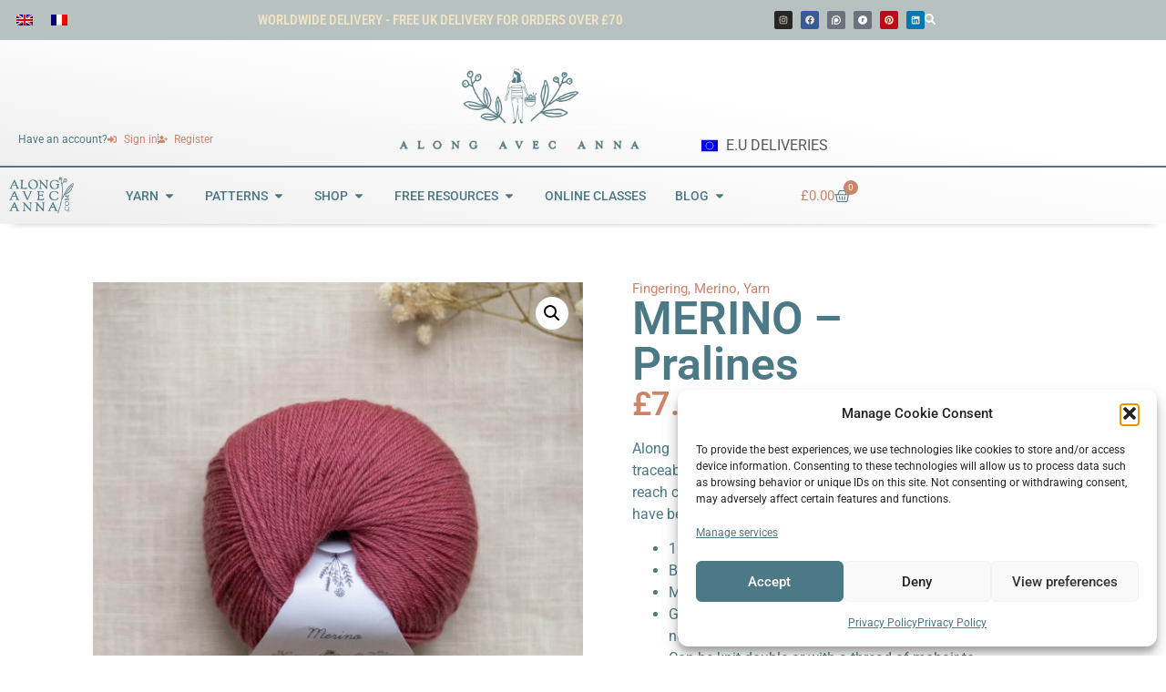

--- FILE ---
content_type: text/html; charset=UTF-8
request_url: https://www.alongavecanna.com/product/merino-pralines/
body_size: 77366
content:
<!doctype html>
<html lang="en-US">
<head>
	<meta charset="UTF-8">
	<meta name="viewport" content="width=device-width, initial-scale=1">
	<link rel="profile" href="https://gmpg.org/xfn/11">
	<meta name='robots' content='index, follow, max-image-preview:large, max-snippet:-1, max-video-preview:-1' />

	<!-- This site is optimized with the Yoast SEO plugin v26.8 - https://yoast.com/product/yoast-seo-wordpress/ -->
	<title>MERINO - Pralines - Along Avec Anna</title>
	<link rel="canonical" href="https://www.alongavecanna.com/product/merino-pralines/" />
	<meta property="og:locale" content="en_US" />
	<meta property="og:type" content="article" />
	<meta property="og:title" content="MERINO - Pralines - Along Avec Anna" />
	<meta property="og:description" content="Along avec Anna exclusive yarn. Our merino is traceable to the farm, certified non-mulesed, and reach compliant, meaning that no harmful chemicals have been used.    100% superwash merino  Ball : 50g  Meterage : 200m  Gauge : 25 - 28sts for 10 cm in 3 to 3.5mm needles if knit alone.  Can be knit double or with a thread of mohair to get a DK weight gauge.  Washable on wool program" />
	<meta property="og:url" content="https://www.alongavecanna.com/product/merino-pralines/" />
	<meta property="og:site_name" content="Along Avec Anna" />
	<meta property="article:publisher" content="https://facebook.com/alongavecanna" />
	<meta property="article:modified_time" content="2026-01-20T12:12:04+00:00" />
	<meta property="og:image" content="https://www.alongavecanna.com/wp-content/uploads/2024/11/IMG_9853-scaled.jpeg" />
	<meta property="og:image:width" content="2560" />
	<meta property="og:image:height" content="2560" />
	<meta property="og:image:type" content="image/jpeg" />
	<meta name="twitter:card" content="summary_large_image" />
	<meta name="twitter:label1" content="Est. reading time" />
	<meta name="twitter:data1" content="1 minute" />
	<script type="application/ld+json" class="yoast-schema-graph">{"@context":"https://schema.org","@graph":[{"@type":"WebPage","@id":"https://www.alongavecanna.com/product/merino-pralines/","url":"https://www.alongavecanna.com/product/merino-pralines/","name":"MERINO - Pralines - Along Avec Anna","isPartOf":{"@id":"https://www.alongavecanna.com/#website"},"primaryImageOfPage":{"@id":"https://www.alongavecanna.com/product/merino-pralines/#primaryimage"},"image":{"@id":"https://www.alongavecanna.com/product/merino-pralines/#primaryimage"},"thumbnailUrl":"https://www.alongavecanna.com/wp-content/uploads/2024/11/IMG_9853-scaled.jpeg","datePublished":"2023-09-20T16:23:42+00:00","dateModified":"2026-01-20T12:12:04+00:00","breadcrumb":{"@id":"https://www.alongavecanna.com/product/merino-pralines/#breadcrumb"},"inLanguage":"en-US","potentialAction":[{"@type":"ReadAction","target":["https://www.alongavecanna.com/product/merino-pralines/"]}]},{"@type":"ImageObject","inLanguage":"en-US","@id":"https://www.alongavecanna.com/product/merino-pralines/#primaryimage","url":"https://www.alongavecanna.com/wp-content/uploads/2024/11/IMG_9853-scaled.jpeg","contentUrl":"https://www.alongavecanna.com/wp-content/uploads/2024/11/IMG_9853-scaled.jpeg","width":2560,"height":2560},{"@type":"BreadcrumbList","@id":"https://www.alongavecanna.com/product/merino-pralines/#breadcrumb","itemListElement":[{"@type":"ListItem","position":1,"name":"Home","item":"https://www.alongavecanna.com/"},{"@type":"ListItem","position":2,"name":"Products","item":"https://www.alongavecanna.com/shop/"},{"@type":"ListItem","position":3,"name":"MERINO &#8211; Pralines"}]},{"@type":"WebSite","@id":"https://www.alongavecanna.com/#website","url":"https://www.alongavecanna.com/","name":"Along Avec Anna","description":"Ethical yarn, timeless and accessible knitting patterns","publisher":{"@id":"https://www.alongavecanna.com/#organization"},"potentialAction":[{"@type":"SearchAction","target":{"@type":"EntryPoint","urlTemplate":"https://www.alongavecanna.com/?s={search_term_string}"},"query-input":{"@type":"PropertyValueSpecification","valueRequired":true,"valueName":"search_term_string"}}],"inLanguage":"en-US"},{"@type":"Organization","@id":"https://www.alongavecanna.com/#organization","name":"Along Avec Anna","url":"https://www.alongavecanna.com/","logo":{"@type":"ImageObject","inLanguage":"en-US","@id":"https://www.alongavecanna.com/#/schema/logo/image/","url":"https://www.alongavecanna.com/wp-content/uploads/2023/01/logo-along-avec-anna.png","contentUrl":"https://www.alongavecanna.com/wp-content/uploads/2023/01/logo-along-avec-anna.png","width":1728,"height":627,"caption":"Along Avec Anna"},"image":{"@id":"https://www.alongavecanna.com/#/schema/logo/image/"},"sameAs":["https://facebook.com/alongavecanna","https://www.instagram.com/along.avec.anna/"]}]}</script>
	<!-- / Yoast SEO plugin. -->


<link rel='dns-prefetch' href='//www.alongavecanna.com' />
<link rel='dns-prefetch' href='//www.google.com' />
<link rel='dns-prefetch' href='//capi-automation.s3.us-east-2.amazonaws.com' />
<link rel='dns-prefetch' href='//www.googletagmanager.com' />
<link rel="alternate" type="application/rss+xml" title="Along Avec Anna &raquo; Feed" href="https://www.alongavecanna.com/feed/" />
<link rel="alternate" type="application/rss+xml" title="Along Avec Anna &raquo; Comments Feed" href="https://www.alongavecanna.com/comments/feed/" />
<link rel="alternate" type="application/rss+xml" title="Along Avec Anna &raquo; MERINO &#8211; Pralines Comments Feed" href="https://www.alongavecanna.com/product/merino-pralines/feed/" />
<link rel="alternate" title="oEmbed (JSON)" type="application/json+oembed" href="https://www.alongavecanna.com/wp-json/oembed/1.0/embed?url=https%3A%2F%2Fwww.alongavecanna.com%2Fproduct%2Fmerino-pralines%2F" />
<link rel="alternate" title="oEmbed (XML)" type="text/xml+oembed" href="https://www.alongavecanna.com/wp-json/oembed/1.0/embed?url=https%3A%2F%2Fwww.alongavecanna.com%2Fproduct%2Fmerino-pralines%2F&#038;format=xml" />
<style id='wp-img-auto-sizes-contain-inline-css'>
img:is([sizes=auto i],[sizes^="auto," i]){contain-intrinsic-size:3000px 1500px}
/*# sourceURL=wp-img-auto-sizes-contain-inline-css */
</style>
<link rel='stylesheet' id='leaflet-css' href='https://www.alongavecanna.com/wp-content/plugins/osm-map-elementor/assets/leaflet/leaflet.css?ver=1.3.1' media='all' />
<link rel='stylesheet' id='mapbox-gl-css' href='https://www.alongavecanna.com/wp-content/plugins/osm-map-elementor/assets/css/mapbox-gl.css?ver=1.3.1' media='all' />
<link rel='stylesheet' id='leaflet-fa-markers-css' href='https://www.alongavecanna.com/wp-content/plugins/osm-map-elementor/assets/leaflet-fa-markers/L.Icon.FontAwesome.css?ver=1.3.1' media='all' />
<link rel='stylesheet' id='osm-map-elementor-css' href='https://www.alongavecanna.com/wp-content/plugins/osm-map-elementor/assets/css/osm-map-elementor.css?ver=1.3.1' media='all' />
<style id='wp-emoji-styles-inline-css'>

	img.wp-smiley, img.emoji {
		display: inline !important;
		border: none !important;
		box-shadow: none !important;
		height: 1em !important;
		width: 1em !important;
		margin: 0 0.07em !important;
		vertical-align: -0.1em !important;
		background: none !important;
		padding: 0 !important;
	}
/*# sourceURL=wp-emoji-styles-inline-css */
</style>
<link rel='stylesheet' id='wp-block-library-css' href='https://www.alongavecanna.com/wp-includes/css/dist/block-library/style.min.css?ver=eed67c9490bc4b78ee7e5b419c0fcdd9' media='all' />
<link rel='stylesheet' id='pwgc-wc-blocks-style-css' href='https://www.alongavecanna.com/wp-content/plugins/pw-woocommerce-gift-cards/assets/css/blocks.css?ver=2.31' media='all' />
<style id='global-styles-inline-css'>
:root{--wp--preset--aspect-ratio--square: 1;--wp--preset--aspect-ratio--4-3: 4/3;--wp--preset--aspect-ratio--3-4: 3/4;--wp--preset--aspect-ratio--3-2: 3/2;--wp--preset--aspect-ratio--2-3: 2/3;--wp--preset--aspect-ratio--16-9: 16/9;--wp--preset--aspect-ratio--9-16: 9/16;--wp--preset--color--black: #000000;--wp--preset--color--cyan-bluish-gray: #abb8c3;--wp--preset--color--white: #ffffff;--wp--preset--color--pale-pink: #f78da7;--wp--preset--color--vivid-red: #cf2e2e;--wp--preset--color--luminous-vivid-orange: #ff6900;--wp--preset--color--luminous-vivid-amber: #fcb900;--wp--preset--color--light-green-cyan: #7bdcb5;--wp--preset--color--vivid-green-cyan: #00d084;--wp--preset--color--pale-cyan-blue: #8ed1fc;--wp--preset--color--vivid-cyan-blue: #0693e3;--wp--preset--color--vivid-purple: #9b51e0;--wp--preset--gradient--vivid-cyan-blue-to-vivid-purple: linear-gradient(135deg,rgb(6,147,227) 0%,rgb(155,81,224) 100%);--wp--preset--gradient--light-green-cyan-to-vivid-green-cyan: linear-gradient(135deg,rgb(122,220,180) 0%,rgb(0,208,130) 100%);--wp--preset--gradient--luminous-vivid-amber-to-luminous-vivid-orange: linear-gradient(135deg,rgb(252,185,0) 0%,rgb(255,105,0) 100%);--wp--preset--gradient--luminous-vivid-orange-to-vivid-red: linear-gradient(135deg,rgb(255,105,0) 0%,rgb(207,46,46) 100%);--wp--preset--gradient--very-light-gray-to-cyan-bluish-gray: linear-gradient(135deg,rgb(238,238,238) 0%,rgb(169,184,195) 100%);--wp--preset--gradient--cool-to-warm-spectrum: linear-gradient(135deg,rgb(74,234,220) 0%,rgb(151,120,209) 20%,rgb(207,42,186) 40%,rgb(238,44,130) 60%,rgb(251,105,98) 80%,rgb(254,248,76) 100%);--wp--preset--gradient--blush-light-purple: linear-gradient(135deg,rgb(255,206,236) 0%,rgb(152,150,240) 100%);--wp--preset--gradient--blush-bordeaux: linear-gradient(135deg,rgb(254,205,165) 0%,rgb(254,45,45) 50%,rgb(107,0,62) 100%);--wp--preset--gradient--luminous-dusk: linear-gradient(135deg,rgb(255,203,112) 0%,rgb(199,81,192) 50%,rgb(65,88,208) 100%);--wp--preset--gradient--pale-ocean: linear-gradient(135deg,rgb(255,245,203) 0%,rgb(182,227,212) 50%,rgb(51,167,181) 100%);--wp--preset--gradient--electric-grass: linear-gradient(135deg,rgb(202,248,128) 0%,rgb(113,206,126) 100%);--wp--preset--gradient--midnight: linear-gradient(135deg,rgb(2,3,129) 0%,rgb(40,116,252) 100%);--wp--preset--font-size--small: 13px;--wp--preset--font-size--medium: 20px;--wp--preset--font-size--large: 36px;--wp--preset--font-size--x-large: 42px;--wp--preset--spacing--20: 0.44rem;--wp--preset--spacing--30: 0.67rem;--wp--preset--spacing--40: 1rem;--wp--preset--spacing--50: 1.5rem;--wp--preset--spacing--60: 2.25rem;--wp--preset--spacing--70: 3.38rem;--wp--preset--spacing--80: 5.06rem;--wp--preset--shadow--natural: 6px 6px 9px rgba(0, 0, 0, 0.2);--wp--preset--shadow--deep: 12px 12px 50px rgba(0, 0, 0, 0.4);--wp--preset--shadow--sharp: 6px 6px 0px rgba(0, 0, 0, 0.2);--wp--preset--shadow--outlined: 6px 6px 0px -3px rgb(255, 255, 255), 6px 6px rgb(0, 0, 0);--wp--preset--shadow--crisp: 6px 6px 0px rgb(0, 0, 0);}:root { --wp--style--global--content-size: 800px;--wp--style--global--wide-size: 1200px; }:where(body) { margin: 0; }.wp-site-blocks > .alignleft { float: left; margin-right: 2em; }.wp-site-blocks > .alignright { float: right; margin-left: 2em; }.wp-site-blocks > .aligncenter { justify-content: center; margin-left: auto; margin-right: auto; }:where(.wp-site-blocks) > * { margin-block-start: 24px; margin-block-end: 0; }:where(.wp-site-blocks) > :first-child { margin-block-start: 0; }:where(.wp-site-blocks) > :last-child { margin-block-end: 0; }:root { --wp--style--block-gap: 24px; }:root :where(.is-layout-flow) > :first-child{margin-block-start: 0;}:root :where(.is-layout-flow) > :last-child{margin-block-end: 0;}:root :where(.is-layout-flow) > *{margin-block-start: 24px;margin-block-end: 0;}:root :where(.is-layout-constrained) > :first-child{margin-block-start: 0;}:root :where(.is-layout-constrained) > :last-child{margin-block-end: 0;}:root :where(.is-layout-constrained) > *{margin-block-start: 24px;margin-block-end: 0;}:root :where(.is-layout-flex){gap: 24px;}:root :where(.is-layout-grid){gap: 24px;}.is-layout-flow > .alignleft{float: left;margin-inline-start: 0;margin-inline-end: 2em;}.is-layout-flow > .alignright{float: right;margin-inline-start: 2em;margin-inline-end: 0;}.is-layout-flow > .aligncenter{margin-left: auto !important;margin-right: auto !important;}.is-layout-constrained > .alignleft{float: left;margin-inline-start: 0;margin-inline-end: 2em;}.is-layout-constrained > .alignright{float: right;margin-inline-start: 2em;margin-inline-end: 0;}.is-layout-constrained > .aligncenter{margin-left: auto !important;margin-right: auto !important;}.is-layout-constrained > :where(:not(.alignleft):not(.alignright):not(.alignfull)){max-width: var(--wp--style--global--content-size);margin-left: auto !important;margin-right: auto !important;}.is-layout-constrained > .alignwide{max-width: var(--wp--style--global--wide-size);}body .is-layout-flex{display: flex;}.is-layout-flex{flex-wrap: wrap;align-items: center;}.is-layout-flex > :is(*, div){margin: 0;}body .is-layout-grid{display: grid;}.is-layout-grid > :is(*, div){margin: 0;}body{padding-top: 0px;padding-right: 0px;padding-bottom: 0px;padding-left: 0px;}a:where(:not(.wp-element-button)){text-decoration: underline;}:root :where(.wp-element-button, .wp-block-button__link){background-color: #32373c;border-width: 0;color: #fff;font-family: inherit;font-size: inherit;font-style: inherit;font-weight: inherit;letter-spacing: inherit;line-height: inherit;padding-top: calc(0.667em + 2px);padding-right: calc(1.333em + 2px);padding-bottom: calc(0.667em + 2px);padding-left: calc(1.333em + 2px);text-decoration: none;text-transform: inherit;}.has-black-color{color: var(--wp--preset--color--black) !important;}.has-cyan-bluish-gray-color{color: var(--wp--preset--color--cyan-bluish-gray) !important;}.has-white-color{color: var(--wp--preset--color--white) !important;}.has-pale-pink-color{color: var(--wp--preset--color--pale-pink) !important;}.has-vivid-red-color{color: var(--wp--preset--color--vivid-red) !important;}.has-luminous-vivid-orange-color{color: var(--wp--preset--color--luminous-vivid-orange) !important;}.has-luminous-vivid-amber-color{color: var(--wp--preset--color--luminous-vivid-amber) !important;}.has-light-green-cyan-color{color: var(--wp--preset--color--light-green-cyan) !important;}.has-vivid-green-cyan-color{color: var(--wp--preset--color--vivid-green-cyan) !important;}.has-pale-cyan-blue-color{color: var(--wp--preset--color--pale-cyan-blue) !important;}.has-vivid-cyan-blue-color{color: var(--wp--preset--color--vivid-cyan-blue) !important;}.has-vivid-purple-color{color: var(--wp--preset--color--vivid-purple) !important;}.has-black-background-color{background-color: var(--wp--preset--color--black) !important;}.has-cyan-bluish-gray-background-color{background-color: var(--wp--preset--color--cyan-bluish-gray) !important;}.has-white-background-color{background-color: var(--wp--preset--color--white) !important;}.has-pale-pink-background-color{background-color: var(--wp--preset--color--pale-pink) !important;}.has-vivid-red-background-color{background-color: var(--wp--preset--color--vivid-red) !important;}.has-luminous-vivid-orange-background-color{background-color: var(--wp--preset--color--luminous-vivid-orange) !important;}.has-luminous-vivid-amber-background-color{background-color: var(--wp--preset--color--luminous-vivid-amber) !important;}.has-light-green-cyan-background-color{background-color: var(--wp--preset--color--light-green-cyan) !important;}.has-vivid-green-cyan-background-color{background-color: var(--wp--preset--color--vivid-green-cyan) !important;}.has-pale-cyan-blue-background-color{background-color: var(--wp--preset--color--pale-cyan-blue) !important;}.has-vivid-cyan-blue-background-color{background-color: var(--wp--preset--color--vivid-cyan-blue) !important;}.has-vivid-purple-background-color{background-color: var(--wp--preset--color--vivid-purple) !important;}.has-black-border-color{border-color: var(--wp--preset--color--black) !important;}.has-cyan-bluish-gray-border-color{border-color: var(--wp--preset--color--cyan-bluish-gray) !important;}.has-white-border-color{border-color: var(--wp--preset--color--white) !important;}.has-pale-pink-border-color{border-color: var(--wp--preset--color--pale-pink) !important;}.has-vivid-red-border-color{border-color: var(--wp--preset--color--vivid-red) !important;}.has-luminous-vivid-orange-border-color{border-color: var(--wp--preset--color--luminous-vivid-orange) !important;}.has-luminous-vivid-amber-border-color{border-color: var(--wp--preset--color--luminous-vivid-amber) !important;}.has-light-green-cyan-border-color{border-color: var(--wp--preset--color--light-green-cyan) !important;}.has-vivid-green-cyan-border-color{border-color: var(--wp--preset--color--vivid-green-cyan) !important;}.has-pale-cyan-blue-border-color{border-color: var(--wp--preset--color--pale-cyan-blue) !important;}.has-vivid-cyan-blue-border-color{border-color: var(--wp--preset--color--vivid-cyan-blue) !important;}.has-vivid-purple-border-color{border-color: var(--wp--preset--color--vivid-purple) !important;}.has-vivid-cyan-blue-to-vivid-purple-gradient-background{background: var(--wp--preset--gradient--vivid-cyan-blue-to-vivid-purple) !important;}.has-light-green-cyan-to-vivid-green-cyan-gradient-background{background: var(--wp--preset--gradient--light-green-cyan-to-vivid-green-cyan) !important;}.has-luminous-vivid-amber-to-luminous-vivid-orange-gradient-background{background: var(--wp--preset--gradient--luminous-vivid-amber-to-luminous-vivid-orange) !important;}.has-luminous-vivid-orange-to-vivid-red-gradient-background{background: var(--wp--preset--gradient--luminous-vivid-orange-to-vivid-red) !important;}.has-very-light-gray-to-cyan-bluish-gray-gradient-background{background: var(--wp--preset--gradient--very-light-gray-to-cyan-bluish-gray) !important;}.has-cool-to-warm-spectrum-gradient-background{background: var(--wp--preset--gradient--cool-to-warm-spectrum) !important;}.has-blush-light-purple-gradient-background{background: var(--wp--preset--gradient--blush-light-purple) !important;}.has-blush-bordeaux-gradient-background{background: var(--wp--preset--gradient--blush-bordeaux) !important;}.has-luminous-dusk-gradient-background{background: var(--wp--preset--gradient--luminous-dusk) !important;}.has-pale-ocean-gradient-background{background: var(--wp--preset--gradient--pale-ocean) !important;}.has-electric-grass-gradient-background{background: var(--wp--preset--gradient--electric-grass) !important;}.has-midnight-gradient-background{background: var(--wp--preset--gradient--midnight) !important;}.has-small-font-size{font-size: var(--wp--preset--font-size--small) !important;}.has-medium-font-size{font-size: var(--wp--preset--font-size--medium) !important;}.has-large-font-size{font-size: var(--wp--preset--font-size--large) !important;}.has-x-large-font-size{font-size: var(--wp--preset--font-size--x-large) !important;}
:root :where(.wp-block-pullquote){font-size: 1.5em;line-height: 1.6;}
/*# sourceURL=global-styles-inline-css */
</style>
<link rel='stylesheet' id='woocommerce-conditional-product-fees-for-checkout-css' href='https://www.alongavecanna.com/wp-content/plugins/woo-conditional-product-fees-for-checkout/public/css/woocommerce-conditional-product-fees-for-checkout-public.css?ver=4.3.2' media='all' />
<link rel='stylesheet' id='pafe-extension-style-css' href='https://www.alongavecanna.com/wp-content/plugins/piotnet-addons-for-elementor-pro/assets/css/minify/extension.min.css?ver=7.1.68' media='all' />
<link rel='stylesheet' id='topbar-css' href='https://www.alongavecanna.com/wp-content/plugins/top-bar/inc/../css/topbar_style.css?ver=eed67c9490bc4b78ee7e5b419c0fcdd9' media='all' />
<link rel='stylesheet' id='wcml-dropdown-0-css' href='//www.alongavecanna.com/wp-content/plugins/woocommerce-multilingual/templates/currency-switchers/legacy-dropdown/style.css?ver=5.5.3.1' media='all' />
<link rel='stylesheet' id='photoswipe-css' href='https://www.alongavecanna.com/wp-content/plugins/woocommerce/assets/css/photoswipe/photoswipe.min.css?ver=10.4.3' media='all' />
<link rel='stylesheet' id='photoswipe-default-skin-css' href='https://www.alongavecanna.com/wp-content/plugins/woocommerce/assets/css/photoswipe/default-skin/default-skin.min.css?ver=10.4.3' media='all' />
<link rel='stylesheet' id='woocommerce-layout-css' href='https://www.alongavecanna.com/wp-content/plugins/woocommerce/assets/css/woocommerce-layout.css?ver=10.4.3' media='all' />
<link rel='stylesheet' id='woocommerce-smallscreen-css' href='https://www.alongavecanna.com/wp-content/plugins/woocommerce/assets/css/woocommerce-smallscreen.css?ver=10.4.3' media='only screen and (max-width: 768px)' />
<link rel='stylesheet' id='woocommerce-general-css' href='https://www.alongavecanna.com/wp-content/plugins/woocommerce/assets/css/woocommerce.css?ver=10.4.3' media='all' />
<style id='woocommerce-inline-inline-css'>
.woocommerce form .form-row .required { visibility: visible; }
/*# sourceURL=woocommerce-inline-inline-css */
</style>
<link rel='stylesheet' id='wpml-legacy-horizontal-list-0-css' href='https://www.alongavecanna.com/wp-content/plugins/sitepress-multilingual-cms/templates/language-switchers/legacy-list-horizontal/style.min.css?ver=1' media='all' />
<link rel='stylesheet' id='cmplz-general-css' href='https://www.alongavecanna.com/wp-content/plugins/complianz-gdpr/assets/css/cookieblocker.min.css?ver=1766009154' media='all' />
<link rel='stylesheet' id='metorik-css-css' href='https://www.alongavecanna.com/wp-content/plugins/metorik-helper/assets/css/metorik.css?ver=2.0.10' media='all' />
<link rel='stylesheet' id='hello-elementor-css' href='https://www.alongavecanna.com/wp-content/themes/hello-elementor/assets/css/reset.css?ver=3.4.5' media='all' />
<link rel='stylesheet' id='hello-elementor-theme-style-css' href='https://www.alongavecanna.com/wp-content/themes/hello-elementor/assets/css/theme.css?ver=3.4.5' media='all' />
<link rel='stylesheet' id='hello-elementor-header-footer-css' href='https://www.alongavecanna.com/wp-content/themes/hello-elementor/assets/css/header-footer.css?ver=3.4.5' media='all' />
<link rel='stylesheet' id='elementor-frontend-css' href='https://www.alongavecanna.com/wp-content/plugins/elementor/assets/css/frontend.min.css?ver=3.34.1' media='all' />
<style id='elementor-frontend-inline-css'>
.elementor-kit-5{--e-global-color-primary:#6EC1E4;--e-global-color-secondary:#54595F;--e-global-color-text:#7A7A7A;--e-global-color-accent:#61CE70;--e-global-color-f78f35a:#EEE4C5;--e-global-color-038e637:#4B7A86;--e-global-color-4eb7ef4:#B7C1C0;--e-global-color-08c71d8:#C4C497;--e-global-color-2410c8a:#E9BCAA;--e-global-color-5c28fd1:#CC856B;--e-global-typography-primary-font-family:"Roboto";--e-global-typography-primary-font-weight:600;--e-global-typography-secondary-font-family:"Roboto Slab";--e-global-typography-secondary-font-weight:400;--e-global-typography-text-font-family:"Roboto";--e-global-typography-text-font-weight:400;--e-global-typography-accent-font-family:"Roboto";--e-global-typography-accent-font-weight:500;--e-preloader-animation-duration:1500ms;--e-preloader-delay:0ms;--e-preloader-color:var( --e-global-color-038e637 );--e-preloader-size:20px;}.elementor-kit-5 e-page-transition{background-color:#FFBC7D8F;}.elementor-section.elementor-section-boxed > .elementor-container{max-width:1140px;}.e-con{--container-max-width:1140px;}.elementor-widget:not(:last-child){--kit-widget-spacing:20px;}.elementor-element{--widgets-spacing:20px 20px;--widgets-spacing-row:20px;--widgets-spacing-column:20px;}{}h1.entry-title{display:var(--page-title-display);}.site-header .site-branding{flex-direction:column;align-items:stretch;}.site-header{padding-inline-end:0px;padding-inline-start:0px;}.site-footer .site-branding{flex-direction:column;align-items:stretch;}@media(max-width:1024px){.elementor-section.elementor-section-boxed > .elementor-container{max-width:1024px;}.e-con{--container-max-width:1024px;}}@media(max-width:767px){.elementor-section.elementor-section-boxed > .elementor-container{max-width:767px;}.e-con{--container-max-width:767px;}}
.elementor-53440 .elementor-element.elementor-element-1b90df8a:not(.elementor-motion-effects-element-type-background), .elementor-53440 .elementor-element.elementor-element-1b90df8a > .elementor-motion-effects-container > .elementor-motion-effects-layer{background-color:#B7C1C0;}.elementor-53440 .elementor-element.elementor-element-1b90df8a{transition:background 0.3s, border 0.3s, border-radius 0.3s, box-shadow 0.3s;}.elementor-53440 .elementor-element.elementor-element-1b90df8a > .elementor-background-overlay{transition:background 0.3s, border-radius 0.3s, opacity 0.3s;}.elementor-bc-flex-widget .elementor-53440 .elementor-element.elementor-element-27985518.elementor-column .elementor-widget-wrap{align-items:center;}.elementor-53440 .elementor-element.elementor-element-27985518.elementor-column.elementor-element[data-element_type="column"] > .elementor-widget-wrap.elementor-element-populated{align-content:center;align-items:center;}.elementor-bc-flex-widget .elementor-53440 .elementor-element.elementor-element-6e0d30ab.elementor-column .elementor-widget-wrap{align-items:center;}.elementor-53440 .elementor-element.elementor-element-6e0d30ab.elementor-column.elementor-element[data-element_type="column"] > .elementor-widget-wrap.elementor-element-populated{align-content:center;align-items:center;}.elementor-widget-heading .elementor-heading-title{font-family:var( --e-global-typography-primary-font-family ), Sans-serif;font-weight:var( --e-global-typography-primary-font-weight );color:var( --e-global-color-primary );}.elementor-53440 .elementor-element.elementor-element-2f6d8fc1{text-align:center;}.elementor-53440 .elementor-element.elementor-element-2f6d8fc1 .elementor-heading-title{font-family:"Roboto Condensed", Sans-serif;font-size:15px;font-weight:600;text-transform:uppercase;color:var( --e-global-color-f78f35a );}.elementor-bc-flex-widget .elementor-53440 .elementor-element.elementor-element-3d2ba57b.elementor-column .elementor-widget-wrap{align-items:center;}.elementor-53440 .elementor-element.elementor-element-3d2ba57b.elementor-column.elementor-element[data-element_type="column"] > .elementor-widget-wrap.elementor-element-populated{align-content:center;align-items:center;}.elementor-53440 .elementor-element.elementor-element-80bbae7{--display:flex;--flex-direction:row;--container-widget-width:initial;--container-widget-height:100%;--container-widget-flex-grow:1;--container-widget-align-self:stretch;--flex-wrap-mobile:wrap;}.elementor-53440 .elementor-element.elementor-element-80bbae7.e-con{--flex-grow:0;--flex-shrink:0;}.elementor-53440 .elementor-element.elementor-element-ae1e4b4{--grid-template-columns:repeat(0, auto);text-align:center;--icon-size:10px;--grid-column-gap:5px;--grid-row-gap:0px;}.elementor-53440 .elementor-element.elementor-element-ae1e4b4 .elementor-social-icon i{color:var( --e-global-color-f78f35a );}.elementor-53440 .elementor-element.elementor-element-ae1e4b4 .elementor-social-icon svg{fill:var( --e-global-color-f78f35a );}.elementor-widget-icon.elementor-view-stacked .elementor-icon{background-color:var( --e-global-color-primary );}.elementor-widget-icon.elementor-view-framed .elementor-icon, .elementor-widget-icon.elementor-view-default .elementor-icon{color:var( --e-global-color-primary );border-color:var( --e-global-color-primary );}.elementor-widget-icon.elementor-view-framed .elementor-icon, .elementor-widget-icon.elementor-view-default .elementor-icon svg{fill:var( --e-global-color-primary );}.elementor-53440 .elementor-element.elementor-element-58eeb10 .elementor-icon-wrapper{text-align:center;}.elementor-53440 .elementor-element.elementor-element-58eeb10.elementor-view-stacked .elementor-icon{background-color:#FFFFFF;}.elementor-53440 .elementor-element.elementor-element-58eeb10.elementor-view-framed .elementor-icon, .elementor-53440 .elementor-element.elementor-element-58eeb10.elementor-view-default .elementor-icon{color:#FFFFFF;border-color:#FFFFFF;}.elementor-53440 .elementor-element.elementor-element-58eeb10.elementor-view-framed .elementor-icon, .elementor-53440 .elementor-element.elementor-element-58eeb10.elementor-view-default .elementor-icon svg{fill:#FFFFFF;}.elementor-53440 .elementor-element.elementor-element-58eeb10.elementor-view-stacked .elementor-icon:hover{background-color:var( --e-global-color-038e637 );}.elementor-53440 .elementor-element.elementor-element-58eeb10.elementor-view-framed .elementor-icon:hover, .elementor-53440 .elementor-element.elementor-element-58eeb10.elementor-view-default .elementor-icon:hover{color:var( --e-global-color-038e637 );border-color:var( --e-global-color-038e637 );}.elementor-53440 .elementor-element.elementor-element-58eeb10.elementor-view-framed .elementor-icon:hover, .elementor-53440 .elementor-element.elementor-element-58eeb10.elementor-view-default .elementor-icon:hover svg{fill:var( --e-global-color-038e637 );}.elementor-53440 .elementor-element.elementor-element-58eeb10 .elementor-icon{font-size:12px;}.elementor-53440 .elementor-element.elementor-element-58eeb10 .elementor-icon svg{height:12px;}.elementor-53440 .elementor-element.elementor-element-3749b873:not(.elementor-motion-effects-element-type-background), .elementor-53440 .elementor-element.elementor-element-3749b873 > .elementor-motion-effects-container > .elementor-motion-effects-layer{background-color:transparent;background-image:linear-gradient(189deg, #FFFFFF 41%, #EFEFEF 100%);}.elementor-53440 .elementor-element.elementor-element-3749b873{transition:background 0.3s, border 0.3s, border-radius 0.3s, box-shadow 0.3s;padding:20px 0px 0px 0px;}.elementor-53440 .elementor-element.elementor-element-3749b873 > .elementor-background-overlay{transition:background 0.3s, border-radius 0.3s, opacity 0.3s;}.elementor-bc-flex-widget .elementor-53440 .elementor-element.elementor-element-151c64e7.elementor-column .elementor-widget-wrap{align-items:flex-end;}.elementor-53440 .elementor-element.elementor-element-151c64e7.elementor-column.elementor-element[data-element_type="column"] > .elementor-widget-wrap.elementor-element-populated{align-content:flex-end;align-items:flex-end;}.elementor-53440 .elementor-element.elementor-element-ddd16d2{--display:flex;--flex-direction:row;--container-widget-width:calc( ( 1 - var( --container-widget-flex-grow ) ) * 100% );--container-widget-height:100%;--container-widget-flex-grow:1;--container-widget-align-self:stretch;--flex-wrap-mobile:wrap;--align-items:center;}.elementor-53440 .elementor-element.elementor-element-5fc0672 .elementor-heading-title{font-family:"Roboto", Sans-serif;font-size:12px;font-weight:normal;color:var( --e-global-color-038e637 );}.elementor-widget-icon-list .elementor-icon-list-item:not(:last-child):after{border-color:var( --e-global-color-text );}.elementor-widget-icon-list .elementor-icon-list-icon i{color:var( --e-global-color-primary );}.elementor-widget-icon-list .elementor-icon-list-icon svg{fill:var( --e-global-color-primary );}.elementor-widget-icon-list .elementor-icon-list-item > .elementor-icon-list-text, .elementor-widget-icon-list .elementor-icon-list-item > a{font-family:var( --e-global-typography-text-font-family ), Sans-serif;font-weight:var( --e-global-typography-text-font-weight );}.elementor-widget-icon-list .elementor-icon-list-text{color:var( --e-global-color-secondary );}.elementor-53440 .elementor-element.elementor-element-0c8054c .elementor-icon-list-item:not(:last-child):after{content:"";height:60%;border-color:var( --e-global-color-038e637 );}.elementor-53440 .elementor-element.elementor-element-0c8054c .elementor-icon-list-items:not(.elementor-inline-items) .elementor-icon-list-item:not(:last-child):after{border-block-start-style:dotted;border-block-start-width:1px;}.elementor-53440 .elementor-element.elementor-element-0c8054c .elementor-icon-list-items.elementor-inline-items .elementor-icon-list-item:not(:last-child):after{border-inline-start-style:dotted;}.elementor-53440 .elementor-element.elementor-element-0c8054c .elementor-inline-items .elementor-icon-list-item:not(:last-child):after{border-inline-start-width:1px;}.elementor-53440 .elementor-element.elementor-element-0c8054c .elementor-icon-list-icon i{color:var( --e-global-color-5c28fd1 );transition:color 0.3s;}.elementor-53440 .elementor-element.elementor-element-0c8054c .elementor-icon-list-icon svg{fill:var( --e-global-color-5c28fd1 );transition:fill 0.3s;}.elementor-53440 .elementor-element.elementor-element-0c8054c{--e-icon-list-icon-size:10px;--icon-vertical-offset:0px;}.elementor-53440 .elementor-element.elementor-element-0c8054c .elementor-icon-list-item > .elementor-icon-list-text, .elementor-53440 .elementor-element.elementor-element-0c8054c .elementor-icon-list-item > a{font-size:12px;font-weight:normal;}.elementor-53440 .elementor-element.elementor-element-0c8054c .elementor-icon-list-text{color:var( --e-global-color-5c28fd1 );transition:color 0.3s;}.elementor-53440 .elementor-element.elementor-element-402b90f{--display:flex;--flex-direction:row;--container-widget-width:calc( ( 1 - var( --container-widget-flex-grow ) ) * 100% );--container-widget-height:100%;--container-widget-flex-grow:1;--container-widget-align-self:stretch;--flex-wrap-mobile:wrap;--align-items:center;}.elementor-53440 .elementor-element.elementor-element-14ef1de .elementor-heading-title{font-family:"Roboto", Sans-serif;font-size:12px;font-weight:normal;color:var( --e-global-color-038e637 );}.elementor-53440 .elementor-element.elementor-element-3b51dd3 .elementor-icon-list-item:not(:last-child):after{content:"";height:60%;border-color:var( --e-global-color-038e637 );}.elementor-53440 .elementor-element.elementor-element-3b51dd3 .elementor-icon-list-items:not(.elementor-inline-items) .elementor-icon-list-item:not(:last-child):after{border-block-start-style:dotted;border-block-start-width:1px;}.elementor-53440 .elementor-element.elementor-element-3b51dd3 .elementor-icon-list-items.elementor-inline-items .elementor-icon-list-item:not(:last-child):after{border-inline-start-style:dotted;}.elementor-53440 .elementor-element.elementor-element-3b51dd3 .elementor-inline-items .elementor-icon-list-item:not(:last-child):after{border-inline-start-width:1px;}.elementor-53440 .elementor-element.elementor-element-3b51dd3 .elementor-icon-list-icon i{color:var( --e-global-color-5c28fd1 );transition:color 0.3s;}.elementor-53440 .elementor-element.elementor-element-3b51dd3 .elementor-icon-list-icon svg{fill:var( --e-global-color-5c28fd1 );transition:fill 0.3s;}.elementor-53440 .elementor-element.elementor-element-3b51dd3{--e-icon-list-icon-size:10px;--icon-vertical-offset:0px;}.elementor-53440 .elementor-element.elementor-element-3b51dd3 .elementor-icon-list-item > .elementor-icon-list-text, .elementor-53440 .elementor-element.elementor-element-3b51dd3 .elementor-icon-list-item > a{font-size:12px;font-weight:normal;}.elementor-53440 .elementor-element.elementor-element-3b51dd3 .elementor-icon-list-text{color:var( --e-global-color-5c28fd1 );transition:color 0.3s;}.elementor-widget-theme-site-logo .widget-image-caption{color:var( --e-global-color-text );font-family:var( --e-global-typography-text-font-family ), Sans-serif;font-weight:var( --e-global-typography-text-font-weight );}.elementor-53440 .elementor-element.elementor-element-da7f068 img{width:75%;}.elementor-bc-flex-widget .elementor-53440 .elementor-element.elementor-element-52c30c9.elementor-column .elementor-widget-wrap{align-items:flex-end;}.elementor-53440 .elementor-element.elementor-element-52c30c9.elementor-column.elementor-element[data-element_type="column"] > .elementor-widget-wrap.elementor-element-populated{align-content:flex-end;align-items:flex-end;}.elementor-widget-search-form input[type="search"].elementor-search-form__input{font-family:var( --e-global-typography-text-font-family ), Sans-serif;font-weight:var( --e-global-typography-text-font-weight );}.elementor-widget-search-form .elementor-search-form__input,
					.elementor-widget-search-form .elementor-search-form__icon,
					.elementor-widget-search-form .elementor-lightbox .dialog-lightbox-close-button,
					.elementor-widget-search-form .elementor-lightbox .dialog-lightbox-close-button:hover,
					.elementor-widget-search-form.elementor-search-form--skin-full_screen input[type="search"].elementor-search-form__input{color:var( --e-global-color-text );fill:var( --e-global-color-text );}.elementor-widget-search-form .elementor-search-form__submit{font-family:var( --e-global-typography-text-font-family ), Sans-serif;font-weight:var( --e-global-typography-text-font-weight );background-color:var( --e-global-color-secondary );}.elementor-53440 .elementor-element.elementor-element-7f12684{height:0px;overflow:hidden;}.elementor-53440 .elementor-element.elementor-element-7f12684 .elementor-search-form__container{min-height:50px;}.elementor-53440 .elementor-element.elementor-element-7f12684 .elementor-search-form__submit{min-width:50px;background-color:var( --e-global-color-038e637 );}body:not(.rtl) .elementor-53440 .elementor-element.elementor-element-7f12684 .elementor-search-form__icon{padding-left:calc(50px / 3);}body.rtl .elementor-53440 .elementor-element.elementor-element-7f12684 .elementor-search-form__icon{padding-right:calc(50px / 3);}.elementor-53440 .elementor-element.elementor-element-7f12684 .elementor-search-form__input, .elementor-53440 .elementor-element.elementor-element-7f12684.elementor-search-form--button-type-text .elementor-search-form__submit{padding-left:calc(50px / 3);padding-right:calc(50px / 3);}.elementor-53440 .elementor-element.elementor-element-7f12684 input[type="search"].elementor-search-form__input{font-weight:400;}.elementor-53440 .elementor-element.elementor-element-7f12684 .elementor-search-form__input,
					.elementor-53440 .elementor-element.elementor-element-7f12684 .elementor-search-form__icon,
					.elementor-53440 .elementor-element.elementor-element-7f12684 .elementor-lightbox .dialog-lightbox-close-button,
					.elementor-53440 .elementor-element.elementor-element-7f12684 .elementor-lightbox .dialog-lightbox-close-button:hover,
					.elementor-53440 .elementor-element.elementor-element-7f12684.elementor-search-form--skin-full_screen input[type="search"].elementor-search-form__input{color:var( --e-global-color-038e637 );fill:var( --e-global-color-038e637 );}.elementor-53440 .elementor-element.elementor-element-7f12684:not(.elementor-search-form--skin-full_screen) .elementor-search-form__container{border-radius:3px;}.elementor-53440 .elementor-element.elementor-element-7f12684.elementor-search-form--skin-full_screen input[type="search"].elementor-search-form__input{border-radius:3px;}.elementor-53440 .elementor-element.elementor-element-7f12684 .elementor-search-form__submit:hover{background-color:var( --e-global-color-5c28fd1 );}.elementor-53440 .elementor-element.elementor-element-7f12684 .elementor-search-form__submit:focus{background-color:var( --e-global-color-5c28fd1 );}.elementor-53440 .elementor-element.elementor-element-1c6cbdcf .elementor-icon-list-icon i{color:#0003E9;transition:color 0.3s;}.elementor-53440 .elementor-element.elementor-element-1c6cbdcf .elementor-icon-list-icon svg{fill:#0003E9;transition:fill 0.3s;}.elementor-53440 .elementor-element.elementor-element-1c6cbdcf{--e-icon-list-icon-size:18px;--icon-vertical-offset:0px;}.elementor-53440 .elementor-element.elementor-element-1c6cbdcf .elementor-icon-list-item:hover .elementor-icon-list-text{color:var( --e-global-color-5c28fd1 );}.elementor-53440 .elementor-element.elementor-element-1c6cbdcf .elementor-icon-list-text{transition:color 0.3s;}.elementor-53440 .elementor-element.elementor-element-115302a:not(.elementor-motion-effects-element-type-background), .elementor-53440 .elementor-element.elementor-element-115302a > .elementor-motion-effects-container > .elementor-motion-effects-layer{background-color:transparent;background-image:linear-gradient(189deg, #FFFFFF 0%, #EFEFEF 100%);}.elementor-53440 .elementor-element.elementor-element-115302a{border-style:solid;border-width:2px 0px 0px 0px;border-color:var( --e-global-color-038e637 );box-shadow:0px 9px 10px -13px rgba(0,0,0,0.5);transition:background 0.3s, border 0.3s, border-radius 0.3s, box-shadow 0.3s;padding:0px 0px 0px 0px;}.elementor-53440 .elementor-element.elementor-element-115302a, .elementor-53440 .elementor-element.elementor-element-115302a > .elementor-background-overlay{border-radius:0px 0px 0px 0px;}.elementor-53440 .elementor-element.elementor-element-115302a > .elementor-background-overlay{transition:background 0.3s, border-radius 0.3s, opacity 0.3s;}.elementor-bc-flex-widget .elementor-53440 .elementor-element.elementor-element-c11e781.elementor-column .elementor-widget-wrap{align-items:center;}.elementor-53440 .elementor-element.elementor-element-c11e781.elementor-column.elementor-element[data-element_type="column"] > .elementor-widget-wrap.elementor-element-populated{align-content:center;align-items:center;}.elementor-widget-image .widget-image-caption{color:var( --e-global-color-text );font-family:var( --e-global-typography-text-font-family ), Sans-serif;font-weight:var( --e-global-typography-text-font-weight );}.elementor-53440 .elementor-element.elementor-element-dc98157{text-align:start;}.elementor-bc-flex-widget .elementor-53440 .elementor-element.elementor-element-1770f08.elementor-column .elementor-widget-wrap{align-items:center;}.elementor-53440 .elementor-element.elementor-element-1770f08.elementor-column.elementor-element[data-element_type="column"] > .elementor-widget-wrap.elementor-element-populated{align-content:center;align-items:center;}.elementor-widget-mega-menu > .e-n-menu > .e-n-menu-wrapper > .e-n-menu-heading > .e-n-menu-item > .e-n-menu-title, .elementor-widget-mega-menu > .e-n-menu > .e-n-menu-wrapper > .e-n-menu-heading > .e-n-menu-item > .e-n-menu-title > .e-n-menu-title-container, .elementor-widget-mega-menu > .e-n-menu > .e-n-menu-wrapper > .e-n-menu-heading > .e-n-menu-item > .e-n-menu-title > .e-n-menu-title-container > span{font-family:var( --e-global-typography-accent-font-family ), Sans-serif;font-weight:var( --e-global-typography-accent-font-weight );}.elementor-widget-mega-menu{--n-menu-divider-color:var( --e-global-color-text );}.elementor-53440 .elementor-element.elementor-element-a1cc30e{--display:flex;--flex-direction:row;--container-widget-width:initial;--container-widget-height:100%;--container-widget-flex-grow:1;--container-widget-align-self:stretch;--flex-wrap-mobile:wrap;--gap:0px 0px;--row-gap:0px;--column-gap:0px;}.elementor-53440 .elementor-element.elementor-element-e7b2dba{--display:flex;--flex-direction:row;--container-widget-width:calc( ( 1 - var( --container-widget-flex-grow ) ) * 100% );--container-widget-height:100%;--container-widget-flex-grow:1;--container-widget-align-self:stretch;--flex-wrap-mobile:wrap;--justify-content:flex-start;--align-items:center;}.elementor-53440 .elementor-element.elementor-element-0933209{--display:flex;}.elementor-53440 .elementor-element.elementor-element-639bd39 .elementor-heading-title{font-size:15px;font-weight:500;text-transform:uppercase;color:var( --e-global-color-038e637 );}.elementor-53440 .elementor-element.elementor-element-ba625cb .elementor-icon-list-items:not(.elementor-inline-items) .elementor-icon-list-item:not(:last-child){padding-block-end:calc(15px/2);}.elementor-53440 .elementor-element.elementor-element-ba625cb .elementor-icon-list-items:not(.elementor-inline-items) .elementor-icon-list-item:not(:first-child){margin-block-start:calc(15px/2);}.elementor-53440 .elementor-element.elementor-element-ba625cb .elementor-icon-list-items.elementor-inline-items .elementor-icon-list-item{margin-inline:calc(15px/2);}.elementor-53440 .elementor-element.elementor-element-ba625cb .elementor-icon-list-items.elementor-inline-items{margin-inline:calc(-15px/2);}.elementor-53440 .elementor-element.elementor-element-ba625cb .elementor-icon-list-items.elementor-inline-items .elementor-icon-list-item:after{inset-inline-end:calc(-15px/2);}.elementor-53440 .elementor-element.elementor-element-ba625cb .elementor-icon-list-icon i{color:var( --e-global-color-038e637 );transition:color 0.3s;}.elementor-53440 .elementor-element.elementor-element-ba625cb .elementor-icon-list-icon svg{fill:var( --e-global-color-038e637 );transition:fill 0.3s;}.elementor-53440 .elementor-element.elementor-element-ba625cb{--e-icon-list-icon-size:10px;--icon-vertical-offset:0px;}.elementor-53440 .elementor-element.elementor-element-ba625cb .elementor-icon-list-item > .elementor-icon-list-text, .elementor-53440 .elementor-element.elementor-element-ba625cb .elementor-icon-list-item > a{font-size:14px;font-weight:400;}.elementor-53440 .elementor-element.elementor-element-ba625cb .elementor-icon-list-item:hover .elementor-icon-list-text{color:var( --e-global-color-5c28fd1 );}.elementor-53440 .elementor-element.elementor-element-ba625cb .elementor-icon-list-text{transition:color 0.3s;}.elementor-53440 .elementor-element.elementor-element-50fb816{--display:flex;}.elementor-53440 .elementor-element.elementor-element-5964a8d .elementor-heading-title{font-size:15px;font-weight:500;text-transform:uppercase;color:var( --e-global-color-038e637 );}.elementor-53440 .elementor-element.elementor-element-c9063f6 .elementor-icon-list-items:not(.elementor-inline-items) .elementor-icon-list-item:not(:last-child){padding-block-end:calc(15px/2);}.elementor-53440 .elementor-element.elementor-element-c9063f6 .elementor-icon-list-items:not(.elementor-inline-items) .elementor-icon-list-item:not(:first-child){margin-block-start:calc(15px/2);}.elementor-53440 .elementor-element.elementor-element-c9063f6 .elementor-icon-list-items.elementor-inline-items .elementor-icon-list-item{margin-inline:calc(15px/2);}.elementor-53440 .elementor-element.elementor-element-c9063f6 .elementor-icon-list-items.elementor-inline-items{margin-inline:calc(-15px/2);}.elementor-53440 .elementor-element.elementor-element-c9063f6 .elementor-icon-list-items.elementor-inline-items .elementor-icon-list-item:after{inset-inline-end:calc(-15px/2);}.elementor-53440 .elementor-element.elementor-element-c9063f6 .elementor-icon-list-icon i{color:var( --e-global-color-038e637 );transition:color 0.3s;}.elementor-53440 .elementor-element.elementor-element-c9063f6 .elementor-icon-list-icon svg{fill:var( --e-global-color-038e637 );transition:fill 0.3s;}.elementor-53440 .elementor-element.elementor-element-c9063f6{--e-icon-list-icon-size:10px;--icon-vertical-offset:0px;}.elementor-53440 .elementor-element.elementor-element-c9063f6 .elementor-icon-list-item > .elementor-icon-list-text, .elementor-53440 .elementor-element.elementor-element-c9063f6 .elementor-icon-list-item > a{font-size:14px;font-weight:400;}.elementor-53440 .elementor-element.elementor-element-c9063f6 .elementor-icon-list-item:hover .elementor-icon-list-text{color:var( --e-global-color-5c28fd1 );}.elementor-53440 .elementor-element.elementor-element-c9063f6 .elementor-icon-list-text{transition:color 0.3s;}.elementor-53440 .elementor-element.elementor-element-82b9af8{--display:flex;--flex-direction:column;--container-widget-width:100%;--container-widget-height:initial;--container-widget-flex-grow:0;--container-widget-align-self:initial;--flex-wrap-mobile:wrap;}.elementor-53440 .elementor-element.elementor-element-f469d18 img{height:250px;object-fit:cover;object-position:center center;}.elementor-53440 .elementor-element.elementor-element-2548fc3{text-align:center;}.elementor-53440 .elementor-element.elementor-element-2548fc3 .elementor-heading-title{font-size:15px;font-weight:400;text-transform:uppercase;color:var( --e-global-color-038e637 );}.elementor-53440 .elementor-element.elementor-element-adac878{--display:flex;--flex-direction:row;--container-widget-width:initial;--container-widget-height:100%;--container-widget-flex-grow:1;--container-widget-align-self:stretch;--flex-wrap-mobile:wrap;--gap:0px 0px;--row-gap:0px;--column-gap:0px;}.elementor-53440 .elementor-element.elementor-element-525334f{--display:flex;--flex-direction:row;--container-widget-width:initial;--container-widget-height:100%;--container-widget-flex-grow:1;--container-widget-align-self:stretch;--flex-wrap-mobile:wrap;}.elementor-53440 .elementor-element.elementor-element-7bb1a5c{--display:flex;}.elementor-53440 .elementor-element.elementor-element-bf137a6 .elementor-heading-title{font-size:15px;font-weight:500;text-transform:uppercase;color:var( --e-global-color-038e637 );}.elementor-53440 .elementor-element.elementor-element-8074238 .elementor-icon-list-items:not(.elementor-inline-items) .elementor-icon-list-item:not(:last-child){padding-block-end:calc(15px/2);}.elementor-53440 .elementor-element.elementor-element-8074238 .elementor-icon-list-items:not(.elementor-inline-items) .elementor-icon-list-item:not(:first-child){margin-block-start:calc(15px/2);}.elementor-53440 .elementor-element.elementor-element-8074238 .elementor-icon-list-items.elementor-inline-items .elementor-icon-list-item{margin-inline:calc(15px/2);}.elementor-53440 .elementor-element.elementor-element-8074238 .elementor-icon-list-items.elementor-inline-items{margin-inline:calc(-15px/2);}.elementor-53440 .elementor-element.elementor-element-8074238 .elementor-icon-list-items.elementor-inline-items .elementor-icon-list-item:after{inset-inline-end:calc(-15px/2);}.elementor-53440 .elementor-element.elementor-element-8074238 .elementor-icon-list-icon i{color:var( --e-global-color-038e637 );transition:color 0.3s;}.elementor-53440 .elementor-element.elementor-element-8074238 .elementor-icon-list-icon svg{fill:var( --e-global-color-038e637 );transition:fill 0.3s;}.elementor-53440 .elementor-element.elementor-element-8074238{--e-icon-list-icon-size:10px;--icon-vertical-offset:0px;}.elementor-53440 .elementor-element.elementor-element-8074238 .elementor-icon-list-item > .elementor-icon-list-text, .elementor-53440 .elementor-element.elementor-element-8074238 .elementor-icon-list-item > a{font-size:14px;font-weight:400;}.elementor-53440 .elementor-element.elementor-element-8074238 .elementor-icon-list-item:hover .elementor-icon-list-text{color:var( --e-global-color-5c28fd1 );}.elementor-53440 .elementor-element.elementor-element-8074238 .elementor-icon-list-text{transition:color 0.3s;}.elementor-53440 .elementor-element.elementor-element-a2bd2aa{--display:flex;}.elementor-53440 .elementor-element.elementor-element-4942650 .elementor-heading-title{font-size:15px;font-weight:500;text-transform:uppercase;color:var( --e-global-color-038e637 );}.elementor-53440 .elementor-element.elementor-element-f795d7f .elementor-icon-list-items:not(.elementor-inline-items) .elementor-icon-list-item:not(:last-child){padding-block-end:calc(15px/2);}.elementor-53440 .elementor-element.elementor-element-f795d7f .elementor-icon-list-items:not(.elementor-inline-items) .elementor-icon-list-item:not(:first-child){margin-block-start:calc(15px/2);}.elementor-53440 .elementor-element.elementor-element-f795d7f .elementor-icon-list-items.elementor-inline-items .elementor-icon-list-item{margin-inline:calc(15px/2);}.elementor-53440 .elementor-element.elementor-element-f795d7f .elementor-icon-list-items.elementor-inline-items{margin-inline:calc(-15px/2);}.elementor-53440 .elementor-element.elementor-element-f795d7f .elementor-icon-list-items.elementor-inline-items .elementor-icon-list-item:after{inset-inline-end:calc(-15px/2);}.elementor-53440 .elementor-element.elementor-element-f795d7f .elementor-icon-list-icon i{color:var( --e-global-color-038e637 );transition:color 0.3s;}.elementor-53440 .elementor-element.elementor-element-f795d7f .elementor-icon-list-icon svg{fill:var( --e-global-color-038e637 );transition:fill 0.3s;}.elementor-53440 .elementor-element.elementor-element-f795d7f{--e-icon-list-icon-size:10px;--icon-vertical-offset:0px;}.elementor-53440 .elementor-element.elementor-element-f795d7f .elementor-icon-list-item > .elementor-icon-list-text, .elementor-53440 .elementor-element.elementor-element-f795d7f .elementor-icon-list-item > a{font-size:14px;font-weight:400;}.elementor-53440 .elementor-element.elementor-element-f795d7f .elementor-icon-list-item:hover .elementor-icon-list-text{color:var( --e-global-color-5c28fd1 );}.elementor-53440 .elementor-element.elementor-element-f795d7f .elementor-icon-list-text{transition:color 0.3s;}.elementor-53440 .elementor-element.elementor-element-7cbc633{--display:flex;--flex-direction:row;--container-widget-width:initial;--container-widget-height:100%;--container-widget-flex-grow:1;--container-widget-align-self:stretch;--flex-wrap-mobile:wrap;}.elementor-53440 .elementor-element.elementor-element-40374d3{--display:flex;}.elementor-53440 .elementor-element.elementor-element-de93ba5 img{height:280px;object-fit:cover;object-position:center center;}.elementor-53440 .elementor-element.elementor-element-b842414{text-align:center;}.elementor-53440 .elementor-element.elementor-element-b842414 .elementor-heading-title{font-size:15px;font-weight:400;text-transform:uppercase;color:var( --e-global-color-038e637 );}.elementor-53440 .elementor-element.elementor-element-5cb26ab{--display:flex;}.elementor-53440 .elementor-element.elementor-element-05d4950 img{height:280px;object-fit:cover;object-position:center center;}.elementor-53440 .elementor-element.elementor-element-754b93d{text-align:center;}.elementor-53440 .elementor-element.elementor-element-754b93d .elementor-heading-title{font-size:15px;font-weight:400;text-transform:uppercase;color:var( --e-global-color-038e637 );}.elementor-53440 .elementor-element.elementor-element-75c4b61{--display:flex;--flex-direction:row;--container-widget-width:initial;--container-widget-height:100%;--container-widget-flex-grow:1;--container-widget-align-self:stretch;--flex-wrap-mobile:wrap;--gap:0px 0px;--row-gap:0px;--column-gap:0px;}.elementor-53440 .elementor-element.elementor-element-38849b8{--display:flex;--flex-direction:row;--container-widget-width:calc( ( 1 - var( --container-widget-flex-grow ) ) * 100% );--container-widget-height:100%;--container-widget-flex-grow:1;--container-widget-align-self:stretch;--flex-wrap-mobile:wrap;--align-items:flex-start;}.elementor-53440 .elementor-element.elementor-element-51fad76{--display:flex;}.elementor-53440 .elementor-element.elementor-element-9572d21 .elementor-heading-title{font-size:15px;font-weight:500;text-transform:uppercase;color:var( --e-global-color-038e637 );}.elementor-53440 .elementor-element.elementor-element-9bf9d8f .elementor-icon-list-items:not(.elementor-inline-items) .elementor-icon-list-item:not(:last-child){padding-block-end:calc(15px/2);}.elementor-53440 .elementor-element.elementor-element-9bf9d8f .elementor-icon-list-items:not(.elementor-inline-items) .elementor-icon-list-item:not(:first-child){margin-block-start:calc(15px/2);}.elementor-53440 .elementor-element.elementor-element-9bf9d8f .elementor-icon-list-items.elementor-inline-items .elementor-icon-list-item{margin-inline:calc(15px/2);}.elementor-53440 .elementor-element.elementor-element-9bf9d8f .elementor-icon-list-items.elementor-inline-items{margin-inline:calc(-15px/2);}.elementor-53440 .elementor-element.elementor-element-9bf9d8f .elementor-icon-list-items.elementor-inline-items .elementor-icon-list-item:after{inset-inline-end:calc(-15px/2);}.elementor-53440 .elementor-element.elementor-element-9bf9d8f .elementor-icon-list-icon i{color:var( --e-global-color-038e637 );transition:color 0.3s;}.elementor-53440 .elementor-element.elementor-element-9bf9d8f .elementor-icon-list-icon svg{fill:var( --e-global-color-038e637 );transition:fill 0.3s;}.elementor-53440 .elementor-element.elementor-element-9bf9d8f{--e-icon-list-icon-size:10px;--icon-vertical-offset:0px;}.elementor-53440 .elementor-element.elementor-element-9bf9d8f .elementor-icon-list-item > .elementor-icon-list-text, .elementor-53440 .elementor-element.elementor-element-9bf9d8f .elementor-icon-list-item > a{font-size:14px;font-weight:400;}.elementor-53440 .elementor-element.elementor-element-9bf9d8f .elementor-icon-list-item:hover .elementor-icon-list-text{color:var( --e-global-color-5c28fd1 );}.elementor-53440 .elementor-element.elementor-element-9bf9d8f .elementor-icon-list-text{transition:color 0.3s;}.elementor-53440 .elementor-element.elementor-element-9afb5a8{--display:flex;}.elementor-53440 .elementor-element.elementor-element-6c299d8 .elementor-heading-title{font-size:15px;font-weight:500;text-transform:uppercase;color:var( --e-global-color-038e637 );}.elementor-53440 .elementor-element.elementor-element-d8c2c85 .elementor-icon-list-items:not(.elementor-inline-items) .elementor-icon-list-item:not(:last-child){padding-block-end:calc(15px/2);}.elementor-53440 .elementor-element.elementor-element-d8c2c85 .elementor-icon-list-items:not(.elementor-inline-items) .elementor-icon-list-item:not(:first-child){margin-block-start:calc(15px/2);}.elementor-53440 .elementor-element.elementor-element-d8c2c85 .elementor-icon-list-items.elementor-inline-items .elementor-icon-list-item{margin-inline:calc(15px/2);}.elementor-53440 .elementor-element.elementor-element-d8c2c85 .elementor-icon-list-items.elementor-inline-items{margin-inline:calc(-15px/2);}.elementor-53440 .elementor-element.elementor-element-d8c2c85 .elementor-icon-list-items.elementor-inline-items .elementor-icon-list-item:after{inset-inline-end:calc(-15px/2);}.elementor-53440 .elementor-element.elementor-element-d8c2c85 .elementor-icon-list-icon i{color:var( --e-global-color-038e637 );transition:color 0.3s;}.elementor-53440 .elementor-element.elementor-element-d8c2c85 .elementor-icon-list-icon svg{fill:var( --e-global-color-038e637 );transition:fill 0.3s;}.elementor-53440 .elementor-element.elementor-element-d8c2c85{--e-icon-list-icon-size:10px;--icon-vertical-offset:0px;}.elementor-53440 .elementor-element.elementor-element-d8c2c85 .elementor-icon-list-item > .elementor-icon-list-text, .elementor-53440 .elementor-element.elementor-element-d8c2c85 .elementor-icon-list-item > a{font-size:14px;font-weight:400;}.elementor-53440 .elementor-element.elementor-element-d8c2c85 .elementor-icon-list-item:hover .elementor-icon-list-text{color:var( --e-global-color-5c28fd1 );}.elementor-53440 .elementor-element.elementor-element-d8c2c85 .elementor-icon-list-text{transition:color 0.3s;}.elementor-53440 .elementor-element.elementor-element-c3914c7{--display:flex;--flex-direction:row;--container-widget-width:initial;--container-widget-height:100%;--container-widget-flex-grow:1;--container-widget-align-self:stretch;--flex-wrap-mobile:wrap;}.elementor-53440 .elementor-element.elementor-element-e3d2429{--display:flex;}.elementor-53440 .elementor-element.elementor-element-4b2bf6c img{height:280px;object-fit:cover;object-position:center center;}.elementor-53440 .elementor-element.elementor-element-50ebdec{text-align:center;}.elementor-53440 .elementor-element.elementor-element-50ebdec .elementor-heading-title{font-size:15px;font-weight:400;text-transform:uppercase;color:var( --e-global-color-038e637 );}.elementor-53440 .elementor-element.elementor-element-6e25e31{--display:flex;}.elementor-53440 .elementor-element.elementor-element-9c13a4a img{height:280px;object-fit:cover;object-position:center center;}.elementor-53440 .elementor-element.elementor-element-0ad2866{text-align:center;}.elementor-53440 .elementor-element.elementor-element-0ad2866 .elementor-heading-title{font-size:15px;font-weight:400;text-transform:uppercase;color:var( --e-global-color-038e637 );}.elementor-53440 .elementor-element.elementor-element-687da44{--display:flex;--flex-direction:row;--container-widget-width:initial;--container-widget-height:100%;--container-widget-flex-grow:1;--container-widget-align-self:stretch;--flex-wrap-mobile:wrap;--gap:0px 0px;--row-gap:0px;--column-gap:0px;}.elementor-53440 .elementor-element.elementor-element-79adcdd{--display:flex;--flex-direction:column;--container-widget-width:100%;--container-widget-height:initial;--container-widget-flex-grow:0;--container-widget-align-self:initial;--flex-wrap-mobile:wrap;}.elementor-53440 .elementor-element.elementor-element-79adcdd.e-con{--flex-grow:0;--flex-shrink:0;}.elementor-53440 .elementor-element.elementor-element-2777ca7{--display:flex;--flex-direction:column;--container-widget-width:100%;--container-widget-height:initial;--container-widget-flex-grow:0;--container-widget-align-self:initial;--flex-wrap-mobile:wrap;}.elementor-53440 .elementor-element.elementor-element-e3c6157 .elementor-icon-list-items:not(.elementor-inline-items) .elementor-icon-list-item:not(:last-child){padding-block-end:calc(15px/2);}.elementor-53440 .elementor-element.elementor-element-e3c6157 .elementor-icon-list-items:not(.elementor-inline-items) .elementor-icon-list-item:not(:first-child){margin-block-start:calc(15px/2);}.elementor-53440 .elementor-element.elementor-element-e3c6157 .elementor-icon-list-items.elementor-inline-items .elementor-icon-list-item{margin-inline:calc(15px/2);}.elementor-53440 .elementor-element.elementor-element-e3c6157 .elementor-icon-list-items.elementor-inline-items{margin-inline:calc(-15px/2);}.elementor-53440 .elementor-element.elementor-element-e3c6157 .elementor-icon-list-items.elementor-inline-items .elementor-icon-list-item:after{inset-inline-end:calc(-15px/2);}.elementor-53440 .elementor-element.elementor-element-e3c6157 .elementor-icon-list-icon i{color:var( --e-global-color-038e637 );transition:color 0.3s;}.elementor-53440 .elementor-element.elementor-element-e3c6157 .elementor-icon-list-icon svg{fill:var( --e-global-color-038e637 );transition:fill 0.3s;}.elementor-53440 .elementor-element.elementor-element-e3c6157{--e-icon-list-icon-size:10px;--icon-vertical-offset:0px;}.elementor-53440 .elementor-element.elementor-element-e3c6157 .elementor-icon-list-item > .elementor-icon-list-text, .elementor-53440 .elementor-element.elementor-element-e3c6157 .elementor-icon-list-item > a{font-size:14px;font-weight:400;}.elementor-53440 .elementor-element.elementor-element-e3c6157 .elementor-icon-list-item:hover .elementor-icon-list-text{color:var( --e-global-color-5c28fd1 );}.elementor-53440 .elementor-element.elementor-element-e3c6157 .elementor-icon-list-text{transition:color 0.3s;}.elementor-53440 .elementor-element.elementor-element-c80cf31{--display:flex;}.elementor-53440 .elementor-element.elementor-element-f97de73{--display:flex;--flex-direction:row;--container-widget-width:initial;--container-widget-height:100%;--container-widget-flex-grow:1;--container-widget-align-self:stretch;--flex-wrap-mobile:wrap;--gap:0px 0px;--row-gap:0px;--column-gap:0px;}.elementor-53440 .elementor-element.elementor-element-bdbd0b6{--display:flex;--flex-direction:column;--container-widget-width:100%;--container-widget-height:initial;--container-widget-flex-grow:0;--container-widget-align-self:initial;--flex-wrap-mobile:wrap;--justify-content:center;}.elementor-53440 .elementor-element.elementor-element-a38f011 .elementor-heading-title{font-size:15px;font-weight:500;text-transform:uppercase;color:var( --e-global-color-038e637 );}.elementor-53440 .elementor-element.elementor-element-fdc2992 .elementor-icon-list-items:not(.elementor-inline-items) .elementor-icon-list-item:not(:last-child){padding-block-end:calc(15px/2);}.elementor-53440 .elementor-element.elementor-element-fdc2992 .elementor-icon-list-items:not(.elementor-inline-items) .elementor-icon-list-item:not(:first-child){margin-block-start:calc(15px/2);}.elementor-53440 .elementor-element.elementor-element-fdc2992 .elementor-icon-list-items.elementor-inline-items .elementor-icon-list-item{margin-inline:calc(15px/2);}.elementor-53440 .elementor-element.elementor-element-fdc2992 .elementor-icon-list-items.elementor-inline-items{margin-inline:calc(-15px/2);}.elementor-53440 .elementor-element.elementor-element-fdc2992 .elementor-icon-list-items.elementor-inline-items .elementor-icon-list-item:after{inset-inline-end:calc(-15px/2);}.elementor-53440 .elementor-element.elementor-element-fdc2992 .elementor-icon-list-icon i{color:var( --e-global-color-038e637 );transition:color 0.3s;}.elementor-53440 .elementor-element.elementor-element-fdc2992 .elementor-icon-list-icon svg{fill:var( --e-global-color-038e637 );transition:fill 0.3s;}.elementor-53440 .elementor-element.elementor-element-fdc2992{--e-icon-list-icon-size:10px;--icon-vertical-offset:0px;}.elementor-53440 .elementor-element.elementor-element-fdc2992 .elementor-icon-list-item > .elementor-icon-list-text, .elementor-53440 .elementor-element.elementor-element-fdc2992 .elementor-icon-list-item > a{font-size:14px;font-weight:400;}.elementor-53440 .elementor-element.elementor-element-fdc2992 .elementor-icon-list-item:hover .elementor-icon-list-text{color:var( --e-global-color-5c28fd1 );}.elementor-53440 .elementor-element.elementor-element-fdc2992 .elementor-icon-list-text{transition:color 0.3s;}.elementor-53440 .elementor-element.elementor-element-be7b301{--display:flex;--flex-direction:column;--container-widget-width:100%;--container-widget-height:initial;--container-widget-flex-grow:0;--container-widget-align-self:initial;--flex-wrap-mobile:wrap;}.elementor-53440 .elementor-element.elementor-element-e3769b1 img{height:280px;object-fit:cover;object-position:center center;}.elementor-53440 .elementor-element.elementor-element-9193d22{text-align:center;}.elementor-53440 .elementor-element.elementor-element-9193d22 .elementor-heading-title{font-size:15px;font-weight:400;text-transform:uppercase;color:var( --e-global-color-038e637 );}.elementor-53440 .elementor-element.elementor-element-a0a8c51{--n-menu-dropdown-content-max-width:initial;--n-menu-heading-justify-content:center;--n-menu-title-flex-grow:initial;--n-menu-title-justify-content:initial;--n-menu-title-justify-content-mobile:center;--n-menu-heading-wrap:wrap;--n-menu-heading-overflow-x:initial;--n-menu-title-distance-from-content:0px;--n-menu-toggle-icon-wrapper-animation-duration:500ms;--n-menu-title-space-between:0px;--n-menu-title-font-size:14px;--n-menu-title-color-normal:var( --e-global-color-038e637 );--n-menu-title-transition:300ms;--n-menu-icon-size:16px;--n-menu-toggle-icon-size:20px;--n-menu-toggle-icon-color:var( --e-global-color-038e637 );--n-menu-toggle-icon-color-hover:var( --e-global-color-5c28fd1 );--n-menu-toggle-icon-hover-duration:500ms;--n-menu-toggle-icon-color-active:var( --e-global-color-5c28fd1 );--n-menu-toggle-icon-distance-from-dropdown:0px;}.elementor-53440 .elementor-element.elementor-element-a0a8c51 > .e-n-menu > .e-n-menu-wrapper > .e-n-menu-heading > .e-n-menu-item > .e-n-menu-title, .elementor-53440 .elementor-element.elementor-element-a0a8c51 > .e-n-menu > .e-n-menu-wrapper > .e-n-menu-heading > .e-n-menu-item > .e-n-menu-title > .e-n-menu-title-container, .elementor-53440 .elementor-element.elementor-element-a0a8c51 > .e-n-menu > .e-n-menu-wrapper > .e-n-menu-heading > .e-n-menu-item > .e-n-menu-title > .e-n-menu-title-container > span{font-weight:500;text-transform:uppercase;}.elementor-53440 .elementor-element.elementor-element-a0a8c51 {--n-menu-title-color-hover:var( --e-global-color-5c28fd1 );--n-menu-title-color-active:var( --e-global-color-5c28fd1 );}.elementor-bc-flex-widget .elementor-53440 .elementor-element.elementor-element-92594c9.elementor-column .elementor-widget-wrap{align-items:center;}.elementor-53440 .elementor-element.elementor-element-92594c9.elementor-column.elementor-element[data-element_type="column"] > .elementor-widget-wrap.elementor-element-populated{align-content:center;align-items:center;}.elementor-widget-woocommerce-menu-cart .elementor-menu-cart__toggle .elementor-button{font-family:var( --e-global-typography-primary-font-family ), Sans-serif;font-weight:var( --e-global-typography-primary-font-weight );}.elementor-widget-woocommerce-menu-cart .elementor-menu-cart__product-name a{font-family:var( --e-global-typography-primary-font-family ), Sans-serif;font-weight:var( --e-global-typography-primary-font-weight );}.elementor-widget-woocommerce-menu-cart .elementor-menu-cart__product-price{font-family:var( --e-global-typography-primary-font-family ), Sans-serif;font-weight:var( --e-global-typography-primary-font-weight );}.elementor-widget-woocommerce-menu-cart .elementor-menu-cart__footer-buttons .elementor-button{font-family:var( --e-global-typography-primary-font-family ), Sans-serif;font-weight:var( --e-global-typography-primary-font-weight );}.elementor-widget-woocommerce-menu-cart .elementor-menu-cart__footer-buttons a.elementor-button--view-cart{font-family:var( --e-global-typography-primary-font-family ), Sans-serif;font-weight:var( --e-global-typography-primary-font-weight );}.elementor-widget-woocommerce-menu-cart .elementor-menu-cart__footer-buttons a.elementor-button--checkout{font-family:var( --e-global-typography-primary-font-family ), Sans-serif;font-weight:var( --e-global-typography-primary-font-weight );}.elementor-widget-woocommerce-menu-cart .woocommerce-mini-cart__empty-message{font-family:var( --e-global-typography-primary-font-family ), Sans-serif;font-weight:var( --e-global-typography-primary-font-weight );}.elementor-53440 .elementor-element.elementor-element-f30aac9{--divider-style:solid;--subtotal-divider-style:solid;--elementor-remove-from-cart-button:none;--remove-from-cart-button:block;--toggle-button-text-color:var( --e-global-color-5c28fd1 );--toggle-button-icon-color:var( --e-global-color-038e637 );--toggle-button-border-width:0px;--toggle-icon-size:17px;--items-indicator-text-color:#FFFFFF;--items-indicator-background-color:var( --e-global-color-5c28fd1 );--cart-background-color:#F8F8F8;--cart-border-style:none;--cart-padding:50px 10px 10px 10px;--cart-close-button-color:var( --e-global-color-038e637 );--remove-item-button-color:var( --e-global-color-5c28fd1 );--menu-cart-subtotal-color:var( --e-global-color-038e637 );--product-variations-color:var( --e-global-color-5c28fd1 );--product-price-color:var( --e-global-color-038e637 );--divider-color:var( --e-global-color-038e637 );--subtotal-divider-color:var( --e-global-color-038e637 );--cart-footer-layout:1fr 1fr;--products-max-height-sidecart:calc(100vh - 240px);--products-max-height-minicart:calc(100vh - 385px);--view-cart-button-text-color:#FFFFFF;--view-cart-button-background-color:var( --e-global-color-038e637 );--view-cart-button-hover-text-color:#FFFFFF;--view-cart-button-hover-background-color:var( --e-global-color-5c28fd1 );--empty-message-color:var( --e-global-color-5c28fd1 );}.elementor-53440 .elementor-element.elementor-element-f30aac9 .elementor-menu-cart__toggle .elementor-button{font-weight:normal;}body:not(.rtl) .elementor-53440 .elementor-element.elementor-element-f30aac9 .elementor-menu-cart__toggle .elementor-button-icon .elementor-button-icon-qty[data-counter]{right:-9px;top:-9px;}body.rtl .elementor-53440 .elementor-element.elementor-element-f30aac9 .elementor-menu-cart__toggle .elementor-button-icon .elementor-button-icon-qty[data-counter]{right:9px;top:-9px;left:auto;}.elementor-53440 .elementor-element.elementor-element-f30aac9 .elementor-menu-cart__subtotal{font-weight:normal;}.elementor-53440 .elementor-element.elementor-element-f30aac9 .widget_shopping_cart_content{--subtotal-divider-left-width:0;--subtotal-divider-right-width:0;--subtotal-divider-color:var( --e-global-color-038e637 );}.elementor-53440 .elementor-element.elementor-element-f30aac9 .elementor-menu-cart__product-name a{font-weight:600;color:var( --e-global-color-038e637 );}.elementor-53440 .elementor-element.elementor-element-f30aac9 .elementor-menu-cart__product-price{font-weight:600;}.elementor-53440 .elementor-element.elementor-element-f30aac9 .elementor-menu-cart__product-price .product-quantity{color:var( --e-global-color-5c28fd1 );}.elementor-53440 .elementor-element.elementor-element-f30aac9 .elementor-menu-cart__footer-buttons .elementor-button{font-weight:normal;text-transform:uppercase;}.elementor-53440 .elementor-element.elementor-element-f30aac9 .elementor-menu-cart__footer-buttons a.elementor-button--view-cart{font-weight:600;}.elementor-53440 .elementor-element.elementor-element-f30aac9 .elementor-menu-cart__footer-buttons a.elementor-button--checkout{font-weight:600;}.elementor-53440 .elementor-element.elementor-element-f30aac9 .woocommerce-mini-cart__empty-message{font-weight:600;}.elementor-bc-flex-widget .elementor-53440 .elementor-element.elementor-element-7f5b6c3.elementor-column .elementor-widget-wrap{align-items:center;}.elementor-53440 .elementor-element.elementor-element-7f5b6c3.elementor-column.elementor-element[data-element_type="column"] > .elementor-widget-wrap.elementor-element-populated{align-content:center;align-items:center;}.elementor-53440 .elementor-element.elementor-element-0d41bfa{width:var( --container-widget-width, 102.315% );max-width:102.315%;--container-widget-width:102.315%;--container-widget-flex-grow:0;}.elementor-53440 .elementor-element.elementor-element-0d41bfa.elementor-element{--flex-grow:0;--flex-shrink:0;}.elementor-theme-builder-content-area{height:400px;}.elementor-location-header:before, .elementor-location-footer:before{content:"";display:table;clear:both;}@media(max-width:1024px){.elementor-53440 .elementor-element.elementor-element-da7f068 img{width:90%;}.elementor-bc-flex-widget .elementor-53440 .elementor-element.elementor-element-c11e781.elementor-column .elementor-widget-wrap{align-items:center;}.elementor-53440 .elementor-element.elementor-element-c11e781.elementor-column.elementor-element[data-element_type="column"] > .elementor-widget-wrap.elementor-element-populated{align-content:center;align-items:center;}}@media(min-width:768px){.elementor-53440 .elementor-element.elementor-element-27985518{width:11.137%;}.elementor-53440 .elementor-element.elementor-element-6e0d30ab{width:62.563%;}.elementor-53440 .elementor-element.elementor-element-3d2ba57b{width:25.964%;}.elementor-53440 .elementor-element.elementor-element-80bbae7{--width:138.098%;}.elementor-53440 .elementor-element.elementor-element-c11e781{width:7.982%;}.elementor-53440 .elementor-element.elementor-element-1770f08{width:66.13%;}.elementor-53440 .elementor-element.elementor-element-e7b2dba{--width:50%;}.elementor-53440 .elementor-element.elementor-element-82b9af8{--width:50%;}.elementor-53440 .elementor-element.elementor-element-525334f{--width:50%;}.elementor-53440 .elementor-element.elementor-element-7cbc633{--width:50%;}.elementor-53440 .elementor-element.elementor-element-38849b8{--width:50%;}.elementor-53440 .elementor-element.elementor-element-c3914c7{--width:50%;}.elementor-53440 .elementor-element.elementor-element-79adcdd{--width:38%;}.elementor-53440 .elementor-element.elementor-element-2777ca7{--width:100%;}.elementor-53440 .elementor-element.elementor-element-bdbd0b6{--width:40%;}.elementor-53440 .elementor-element.elementor-element-be7b301{--width:60%;}.elementor-53440 .elementor-element.elementor-element-92594c9{width:11.671%;}.elementor-53440 .elementor-element.elementor-element-7f5b6c3{width:14.195%;}}@media(max-width:767px){.elementor-53440 .elementor-element.elementor-element-6e0d30ab > .elementor-element-populated{padding:0px 5px 0px 5px;}.elementor-53440 .elementor-element.elementor-element-2f6d8fc1 .elementor-heading-title{font-size:15px;}.elementor-53440 .elementor-element.elementor-element-80bbae7{--flex-direction:row;--container-widget-width:calc( ( 1 - var( --container-widget-flex-grow ) ) * 100% );--container-widget-height:100%;--container-widget-flex-grow:1;--container-widget-align-self:stretch;--flex-wrap-mobile:wrap;--justify-content:center;--align-items:center;}.elementor-53440 .elementor-element.elementor-element-c11e781{width:50%;}.elementor-53440 .elementor-element.elementor-element-dc98157 img{width:40%;}.elementor-53440 .elementor-element.elementor-element-1770f08{width:50%;}.elementor-53440 .elementor-element.elementor-element-a0a8c51{--n-menu-toggle-align:flex-end;}.elementor-53440 .elementor-element.elementor-element-92594c9{width:50%;}.elementor-53440 .elementor-element.elementor-element-7f5b6c3{width:50%;}}
.elementor-51976 .elementor-element.elementor-element-64900c25:not(.elementor-motion-effects-element-type-background), .elementor-51976 .elementor-element.elementor-element-64900c25 > .elementor-motion-effects-container > .elementor-motion-effects-layer{background-color:var( --e-global-color-038e637 );}.elementor-51976 .elementor-element.elementor-element-64900c25{transition:background 0.3s, border 0.3s, border-radius 0.3s, box-shadow 0.3s;padding:60px 0px 60px 0px;}.elementor-51976 .elementor-element.elementor-element-64900c25 > .elementor-background-overlay{transition:background 0.3s, border-radius 0.3s, opacity 0.3s;}.elementor-widget-heading .elementor-heading-title{font-family:var( --e-global-typography-primary-font-family ), Sans-serif;font-weight:var( --e-global-typography-primary-font-weight );color:var( --e-global-color-primary );}.elementor-51976 .elementor-element.elementor-element-fec12df{margin:0px 0px calc(var(--kit-widget-spacing, 0px) + 25px) 0px;text-align:center;}.elementor-51976 .elementor-element.elementor-element-fec12df .elementor-heading-title{font-size:25px;font-weight:500;text-transform:uppercase;letter-spacing:2px;color:#FFFFFF;}.elementor-51976 .elementor-element.elementor-element-3fefc5e3 .elementor-repeater-item-bb4de79.elementor-social-icon i{color:var( --e-global-color-f78f35a );}.elementor-51976 .elementor-element.elementor-element-3fefc5e3 .elementor-repeater-item-bb4de79.elementor-social-icon svg{fill:var( --e-global-color-f78f35a );}.elementor-51976 .elementor-element.elementor-element-3fefc5e3{--grid-template-columns:repeat(0, auto);text-align:center;--icon-size:27px;--grid-column-gap:40px;--grid-row-gap:0px;}.elementor-51976 .elementor-element.elementor-element-3fefc5e3 .elementor-social-icon{background-color:rgba(255,255,255,0);--icon-padding:0em;}.elementor-51976 .elementor-element.elementor-element-3fefc5e3 .elementor-social-icon i{color:#ffffff;}.elementor-51976 .elementor-element.elementor-element-3fefc5e3 .elementor-social-icon svg{fill:#ffffff;}.elementor-51976 .elementor-element.elementor-element-2dc8d5cf:not(.elementor-motion-effects-element-type-background), .elementor-51976 .elementor-element.elementor-element-2dc8d5cf > .elementor-motion-effects-container > .elementor-motion-effects-layer{background-color:var( --e-global-color-4eb7ef4 );}.elementor-51976 .elementor-element.elementor-element-2dc8d5cf > .elementor-container{max-width:900px;}.elementor-51976 .elementor-element.elementor-element-2dc8d5cf{transition:background 0.3s, border 0.3s, border-radius 0.3s, box-shadow 0.3s;padding:90px 0px 90px 0px;}.elementor-51976 .elementor-element.elementor-element-2dc8d5cf > .elementor-background-overlay{transition:background 0.3s, border-radius 0.3s, opacity 0.3s;}.elementor-51976 .elementor-element.elementor-element-2dc8d5cf > .elementor-shape-top .elementor-shape-fill{fill:var( --e-global-color-038e637 );}.elementor-51976 .elementor-element.elementor-element-2dc8d5cf > .elementor-shape-top svg{width:calc(293% + 1.3px);height:88px;}.elementor-51976 .elementor-element.elementor-element-3c62138a .elementor-heading-title{font-size:18px;font-weight:500;color:var( --e-global-color-038e637 );}.elementor-widget-text-editor{font-family:var( --e-global-typography-text-font-family ), Sans-serif;font-weight:var( --e-global-typography-text-font-weight );color:var( --e-global-color-text );}.elementor-widget-text-editor.elementor-drop-cap-view-stacked .elementor-drop-cap{background-color:var( --e-global-color-primary );}.elementor-widget-text-editor.elementor-drop-cap-view-framed .elementor-drop-cap, .elementor-widget-text-editor.elementor-drop-cap-view-default .elementor-drop-cap{color:var( --e-global-color-primary );border-color:var( --e-global-color-primary );}.elementor-51976 .elementor-element.elementor-element-1e151c1{margin:0px 0px calc(var(--kit-widget-spacing, 0px) + -12px) 0px;padding:0px 0px 0px 0px;text-align:start;font-size:15px;font-weight:300;color:#FFFFFF;}.elementor-widget-divider{--divider-color:var( --e-global-color-secondary );}.elementor-widget-divider .elementor-divider__text{color:var( --e-global-color-secondary );font-family:var( --e-global-typography-secondary-font-family ), Sans-serif;font-weight:var( --e-global-typography-secondary-font-weight );}.elementor-widget-divider.elementor-view-stacked .elementor-icon{background-color:var( --e-global-color-secondary );}.elementor-widget-divider.elementor-view-framed .elementor-icon, .elementor-widget-divider.elementor-view-default .elementor-icon{color:var( --e-global-color-secondary );border-color:var( --e-global-color-secondary );}.elementor-widget-divider.elementor-view-framed .elementor-icon, .elementor-widget-divider.elementor-view-default .elementor-icon svg{fill:var( --e-global-color-secondary );}.elementor-51976 .elementor-element.elementor-element-7234c63{--divider-border-style:solid;--divider-color:var( --e-global-color-f78f35a );--divider-border-width:1px;margin:0px 0px calc(var(--kit-widget-spacing, 0px) + 0px) 0px;}.elementor-51976 .elementor-element.elementor-element-7234c63 .elementor-divider-separator{width:69%;margin:0 auto;margin-left:0;}.elementor-51976 .elementor-element.elementor-element-7234c63 .elementor-divider{text-align:left;padding-block-start:2px;padding-block-end:2px;}.elementor-51976 .elementor-element.elementor-element-577bd37{margin:0px 0px calc(var(--kit-widget-spacing, 0px) + -12px) 0px;padding:0px 0px 0px 0px;text-align:start;font-size:15px;font-weight:300;color:#FFFFFF;}.elementor-51976 .elementor-element.elementor-element-200950af .elementor-heading-title{font-size:18px;font-weight:500;color:var( --e-global-color-038e637 );}.elementor-widget-icon-list .elementor-icon-list-item:not(:last-child):after{border-color:var( --e-global-color-text );}.elementor-widget-icon-list .elementor-icon-list-icon i{color:var( --e-global-color-primary );}.elementor-widget-icon-list .elementor-icon-list-icon svg{fill:var( --e-global-color-primary );}.elementor-widget-icon-list .elementor-icon-list-item > .elementor-icon-list-text, .elementor-widget-icon-list .elementor-icon-list-item > a{font-family:var( --e-global-typography-text-font-family ), Sans-serif;font-weight:var( --e-global-typography-text-font-weight );}.elementor-widget-icon-list .elementor-icon-list-text{color:var( --e-global-color-secondary );}.elementor-51976 .elementor-element.elementor-element-14950db9{width:var( --container-widget-width, 102.927% );max-width:102.927%;--container-widget-width:102.927%;--container-widget-flex-grow:0;--e-icon-list-icon-size:0px;--icon-vertical-offset:0px;}.elementor-51976 .elementor-element.elementor-element-14950db9.elementor-element{--flex-grow:0;--flex-shrink:0;}.elementor-51976 .elementor-element.elementor-element-14950db9 .elementor-icon-list-items:not(.elementor-inline-items) .elementor-icon-list-item:not(:last-child){padding-block-end:calc(5px/2);}.elementor-51976 .elementor-element.elementor-element-14950db9 .elementor-icon-list-items:not(.elementor-inline-items) .elementor-icon-list-item:not(:first-child){margin-block-start:calc(5px/2);}.elementor-51976 .elementor-element.elementor-element-14950db9 .elementor-icon-list-items.elementor-inline-items .elementor-icon-list-item{margin-inline:calc(5px/2);}.elementor-51976 .elementor-element.elementor-element-14950db9 .elementor-icon-list-items.elementor-inline-items{margin-inline:calc(-5px/2);}.elementor-51976 .elementor-element.elementor-element-14950db9 .elementor-icon-list-items.elementor-inline-items .elementor-icon-list-item:after{inset-inline-end:calc(-5px/2);}.elementor-51976 .elementor-element.elementor-element-14950db9 .elementor-icon-list-icon i{transition:color 0.3s;}.elementor-51976 .elementor-element.elementor-element-14950db9 .elementor-icon-list-icon svg{transition:fill 0.3s;}.elementor-51976 .elementor-element.elementor-element-14950db9 .elementor-icon-list-icon{padding-inline-end:0px;}.elementor-51976 .elementor-element.elementor-element-14950db9 .elementor-icon-list-item > .elementor-icon-list-text, .elementor-51976 .elementor-element.elementor-element-14950db9 .elementor-icon-list-item > a{font-size:15px;font-weight:300;}.elementor-51976 .elementor-element.elementor-element-14950db9 .elementor-icon-list-text{color:#FFFFFF;transition:color 0.3s;}.elementor-51976 .elementor-element.elementor-element-14950db9 .elementor-icon-list-item:hover .elementor-icon-list-text{color:var( --e-global-color-038e637 );}.elementor-51976 .elementor-element.elementor-element-48e24b6b .elementor-heading-title{font-size:18px;font-weight:500;color:var( --e-global-color-038e637 );}.elementor-51976 .elementor-element.elementor-element-50432021 .elementor-icon-list-items:not(.elementor-inline-items) .elementor-icon-list-item:not(:last-child){padding-block-end:calc(5px/2);}.elementor-51976 .elementor-element.elementor-element-50432021 .elementor-icon-list-items:not(.elementor-inline-items) .elementor-icon-list-item:not(:first-child){margin-block-start:calc(5px/2);}.elementor-51976 .elementor-element.elementor-element-50432021 .elementor-icon-list-items.elementor-inline-items .elementor-icon-list-item{margin-inline:calc(5px/2);}.elementor-51976 .elementor-element.elementor-element-50432021 .elementor-icon-list-items.elementor-inline-items{margin-inline:calc(-5px/2);}.elementor-51976 .elementor-element.elementor-element-50432021 .elementor-icon-list-items.elementor-inline-items .elementor-icon-list-item:after{inset-inline-end:calc(-5px/2);}.elementor-51976 .elementor-element.elementor-element-50432021 .elementor-icon-list-icon i{transition:color 0.3s;}.elementor-51976 .elementor-element.elementor-element-50432021 .elementor-icon-list-icon svg{transition:fill 0.3s;}.elementor-51976 .elementor-element.elementor-element-50432021{--e-icon-list-icon-size:0px;--icon-vertical-offset:0px;}.elementor-51976 .elementor-element.elementor-element-50432021 .elementor-icon-list-icon{padding-inline-end:0px;}.elementor-51976 .elementor-element.elementor-element-50432021 .elementor-icon-list-item > .elementor-icon-list-text, .elementor-51976 .elementor-element.elementor-element-50432021 .elementor-icon-list-item > a{font-size:15px;font-weight:300;}.elementor-51976 .elementor-element.elementor-element-50432021 .elementor-icon-list-text{color:#FFFFFF;transition:color 0.3s;}.elementor-51976 .elementor-element.elementor-element-50432021 .elementor-icon-list-item:hover .elementor-icon-list-text{color:var( --e-global-color-038e637 );}.elementor-51976 .elementor-element.elementor-element-66d47262 .elementor-heading-title{font-size:18px;font-weight:500;color:var( --e-global-color-038e637 );}.elementor-51976 .elementor-element.elementor-element-6f41aec2 .elementor-icon-list-items:not(.elementor-inline-items) .elementor-icon-list-item:not(:last-child){padding-block-end:calc(5px/2);}.elementor-51976 .elementor-element.elementor-element-6f41aec2 .elementor-icon-list-items:not(.elementor-inline-items) .elementor-icon-list-item:not(:first-child){margin-block-start:calc(5px/2);}.elementor-51976 .elementor-element.elementor-element-6f41aec2 .elementor-icon-list-items.elementor-inline-items .elementor-icon-list-item{margin-inline:calc(5px/2);}.elementor-51976 .elementor-element.elementor-element-6f41aec2 .elementor-icon-list-items.elementor-inline-items{margin-inline:calc(-5px/2);}.elementor-51976 .elementor-element.elementor-element-6f41aec2 .elementor-icon-list-items.elementor-inline-items .elementor-icon-list-item:after{inset-inline-end:calc(-5px/2);}.elementor-51976 .elementor-element.elementor-element-6f41aec2 .elementor-icon-list-icon i{transition:color 0.3s;}.elementor-51976 .elementor-element.elementor-element-6f41aec2 .elementor-icon-list-icon svg{transition:fill 0.3s;}.elementor-51976 .elementor-element.elementor-element-6f41aec2{--e-icon-list-icon-size:0px;--icon-vertical-offset:0px;}.elementor-51976 .elementor-element.elementor-element-6f41aec2 .elementor-icon-list-icon{padding-inline-end:0px;}.elementor-51976 .elementor-element.elementor-element-6f41aec2 .elementor-icon-list-item > .elementor-icon-list-text, .elementor-51976 .elementor-element.elementor-element-6f41aec2 .elementor-icon-list-item > a{font-size:15px;font-weight:300;}.elementor-51976 .elementor-element.elementor-element-6f41aec2 .elementor-icon-list-text{color:#FFFFFF;transition:color 0.3s;}.elementor-51976 .elementor-element.elementor-element-6f41aec2 .elementor-icon-list-item:hover .elementor-icon-list-text{color:var( --e-global-color-038e637 );}.elementor-theme-builder-content-area{height:400px;}.elementor-location-header:before, .elementor-location-footer:before{content:"";display:table;clear:both;}@media(max-width:1024px){.elementor-51976 .elementor-element.elementor-element-64900c25{padding:40px 20px 40px 20px;}.elementor-51976 .elementor-element.elementor-element-3fefc5e3{padding:40px 0px 0px 0px;}.elementor-51976 .elementor-element.elementor-element-2dc8d5cf{padding:60px 20px 60px 20px;}}@media(max-width:767px){.elementor-51976 .elementor-element.elementor-element-64900c25{padding:30px 20px 30px 20px;}.elementor-51976 .elementor-element.elementor-element-3fefc5e3{padding:0px 0px 0px 0px;--icon-size:15px;--grid-column-gap:16px;}.elementor-51976 .elementor-element.elementor-element-2dc8d5cf > .elementor-shape-top svg{height:10px;}.elementor-51976 .elementor-element.elementor-element-2dc8d5cf{padding:50px 20px 50px 20px;}.elementor-51976 .elementor-element.elementor-element-45ea40f6{width:50%;}.elementor-51976 .elementor-element.elementor-element-715f7b94{width:50%;}.elementor-51976 .elementor-element.elementor-element-14950db9 .elementor-icon-list-item > .elementor-icon-list-text, .elementor-51976 .elementor-element.elementor-element-14950db9 .elementor-icon-list-item > a{font-size:13px;}.elementor-51976 .elementor-element.elementor-element-3321cf89{width:50%;}.elementor-51976 .elementor-element.elementor-element-3321cf89 > .elementor-element-populated{margin:40px 0px 0px 0px;--e-column-margin-right:0px;--e-column-margin-left:0px;}.elementor-51976 .elementor-element.elementor-element-50432021 .elementor-icon-list-item > .elementor-icon-list-text, .elementor-51976 .elementor-element.elementor-element-50432021 .elementor-icon-list-item > a{font-size:13px;}.elementor-51976 .elementor-element.elementor-element-70c5380{width:50%;}.elementor-51976 .elementor-element.elementor-element-70c5380 > .elementor-element-populated{margin:40px 0px 0px 0px;--e-column-margin-right:0px;--e-column-margin-left:0px;}.elementor-51976 .elementor-element.elementor-element-6f41aec2 .elementor-icon-list-item > .elementor-icon-list-text, .elementor-51976 .elementor-element.elementor-element-6f41aec2 .elementor-icon-list-item > a{font-size:13px;}}
.elementor-76700 .elementor-element.elementor-element-4ac64731{--display:flex;--flex-direction:row;--container-widget-width:calc( ( 1 - var( --container-widget-flex-grow ) ) * 100% );--container-widget-height:100%;--container-widget-flex-grow:1;--container-widget-align-self:stretch;--flex-wrap-mobile:wrap;--align-items:stretch;--gap:0px 0px;--row-gap:0px;--column-gap:0px;--margin-top:5%;--margin-bottom:0%;--margin-left:0%;--margin-right:0%;--padding-top:0%;--padding-bottom:0%;--padding-left:8%;--padding-right:8%;}.elementor-76700 .elementor-element.elementor-element-721cf818{--display:flex;--flex-direction:column;--container-widget-width:100%;--container-widget-height:initial;--container-widget-flex-grow:0;--container-widget-align-self:initial;--flex-wrap-mobile:wrap;--gap:20px 20px;--row-gap:20px;--column-gap:20px;--padding-top:0%;--padding-bottom:0%;--padding-left:0%;--padding-right:0%;}.elementor-widget-heading .elementor-heading-title{font-family:var( --e-global-typography-primary-font-family ), Sans-serif;font-weight:var( --e-global-typography-primary-font-weight );color:var( --e-global-color-primary );}.elementor-76700 .elementor-element.elementor-element-5169cf1 .elementor-heading-title{font-size:15px;font-weight:normal;color:var( --e-global-color-5c28fd1 );}.elementor-76700 .elementor-element.elementor-element-5169cf1 .elementor-heading-title a:hover, .elementor-76700 .elementor-element.elementor-element-5169cf1 .elementor-heading-title a:focus{color:var( --e-global-color-4eb7ef4 );}.elementor-widget-woocommerce-product-title .elementor-heading-title{font-family:var( --e-global-typography-primary-font-family ), Sans-serif;font-weight:var( --e-global-typography-primary-font-weight );color:var( --e-global-color-primary );}.elementor-76700 .elementor-element.elementor-element-13cccf1 .elementor-heading-title{font-size:50px;font-weight:600;text-transform:none;font-style:normal;text-decoration:none;line-height:1em;letter-spacing:0px;color:var( --e-global-color-038e637 );}.woocommerce .elementor-76700 .elementor-element.elementor-element-70a1ab2 .flex-viewport:not(:last-child){margin-bottom:13px;}.woocommerce .elementor-76700 .elementor-element.elementor-element-70a1ab2 .flex-control-thumbs li{padding-right:calc(13px / 2);padding-left:calc(13px / 2);padding-bottom:13px;}.woocommerce .elementor-76700 .elementor-element.elementor-element-70a1ab2 .flex-control-thumbs{margin-right:calc(-13px / 2);margin-left:calc(-13px / 2);}.elementor-76700 .elementor-element.elementor-element-21f78901{--display:flex;--flex-direction:column;--container-widget-width:100%;--container-widget-height:initial;--container-widget-flex-grow:0;--container-widget-align-self:initial;--flex-wrap-mobile:wrap;--gap:20px 20px;--row-gap:20px;--column-gap:20px;--padding-top:0%;--padding-bottom:0%;--padding-left:5%;--padding-right:10%;}.elementor-76700 .elementor-element.elementor-element-37bfa2ea{margin:0px 0px calc(var(--kit-widget-spacing, 0px) + 50px) 0px;}.elementor-76700 .elementor-element.elementor-element-37bfa2ea .elementor-heading-title{font-family:"Poppins", Sans-serif;font-size:22px;font-weight:300;text-transform:none;font-style:normal;text-decoration:none;line-height:1.5em;letter-spacing:0px;color:#1C244B;}.elementor-76700 .elementor-element.elementor-element-87c23d5 .elementor-heading-title{font-size:15px;font-weight:normal;color:var( --e-global-color-5c28fd1 );}.elementor-76700 .elementor-element.elementor-element-87c23d5 .elementor-heading-title a:hover, .elementor-76700 .elementor-element.elementor-element-87c23d5 .elementor-heading-title a:focus{color:var( --e-global-color-4eb7ef4 );}.elementor-76700 .elementor-element.elementor-element-4f7f3005 .elementor-heading-title{font-size:50px;font-weight:600;text-transform:none;font-style:normal;text-decoration:none;line-height:1em;letter-spacing:0px;color:var( --e-global-color-038e637 );}.woocommerce .elementor-widget-woocommerce-product-price .price{color:var( --e-global-color-primary );font-family:var( --e-global-typography-primary-font-family ), Sans-serif;font-weight:var( --e-global-typography-primary-font-weight );}.woocommerce .elementor-76700 .elementor-element.elementor-element-4efdd1ad .price{color:var( --e-global-color-5c28fd1 );font-size:36px;font-weight:600;text-transform:capitalize;font-style:normal;text-decoration:none;line-height:1.1em;letter-spacing:0px;word-spacing:0em;}.woocommerce .elementor-76700 .elementor-element.elementor-element-4efdd1ad .price ins{color:var( --e-global-color-text );font-family:"Poppins", Sans-serif;font-size:36px;font-weight:600;text-transform:capitalize;font-style:normal;text-decoration:none;line-height:1.1em;letter-spacing:0px;word-spacing:0em;}body:not(.rtl) .elementor-76700 .elementor-element.elementor-element-4efdd1ad:not(.elementor-product-price-block-yes) del{margin-right:10px;}body.rtl .elementor-76700 .elementor-element.elementor-element-4efdd1ad:not(.elementor-product-price-block-yes) del{margin-left:10px;}.elementor-76700 .elementor-element.elementor-element-4efdd1ad.elementor-product-price-block-yes del{margin-bottom:10px;}.woocommerce .elementor-76700 .elementor-element.elementor-element-76ed854 .woocommerce-product-details__short-description{color:var( --e-global-color-038e637 );}.elementor-widget-woocommerce-product-add-to-cart .added_to_cart{font-family:var( --e-global-typography-accent-font-family ), Sans-serif;font-weight:var( --e-global-typography-accent-font-weight );}.elementor-76700 .elementor-element.elementor-element-31494784 .cart button, .elementor-76700 .elementor-element.elementor-element-31494784 .cart .button{font-size:20px;font-weight:400;text-transform:capitalize;font-style:normal;text-decoration:none;line-height:1em;letter-spacing:0px;word-spacing:0em;border-style:solid;border-width:1px 1px 1px 1px;border-radius:30px 30px 30px 30px;padding:15px 50px 15px 50px;color:var( --e-global-color-f78f35a );background-color:var( --e-global-color-038e637 );transition:all 0.2s;}.elementor-76700 .elementor-element.elementor-element-31494784 .cart button:hover, .elementor-76700 .elementor-element.elementor-element-31494784 .cart .button:hover{color:var( --e-global-color-038e637 );background-color:#02010100;border-color:var( --e-global-color-038e637 );}.elementor-76700 .elementor-element.elementor-element-31494784 .added_to_cart{color:var( --e-global-color-038e637 );font-weight:500;}.elementor-76700 .elementor-element.elementor-element-31494784{--button-spacing:38px;}.elementor-76700 .elementor-element.elementor-element-31494784 .quantity .qty{border-radius:0px 0px 0px 0px;color:var( --e-global-color-038e637 );border-color:var( --e-global-color-038e637 );transition:all 0.2s;}.woocommerce .elementor-76700 .elementor-element.elementor-element-31494784 form.cart table.variations label{color:var( --e-global-color-5c28fd1 );}.woocommerce .elementor-76700 .elementor-element.elementor-element-31494784 form.cart table.variations td.value select{color:var( --e-global-color-038e637 );}.woocommerce .elementor-76700 .elementor-element.elementor-element-31494784 form.cart table.variations td.value select, .woocommerce .elementor-76700 .elementor-element.elementor-element-31494784 form.cart table.variations td.value:before{border:var( --e-global-color-038e637 );}.elementor-widget-divider{--divider-color:var( --e-global-color-secondary );}.elementor-widget-divider .elementor-divider__text{color:var( --e-global-color-secondary );font-family:var( --e-global-typography-secondary-font-family ), Sans-serif;font-weight:var( --e-global-typography-secondary-font-weight );}.elementor-widget-divider.elementor-view-stacked .elementor-icon{background-color:var( --e-global-color-secondary );}.elementor-widget-divider.elementor-view-framed .elementor-icon, .elementor-widget-divider.elementor-view-default .elementor-icon{color:var( --e-global-color-secondary );border-color:var( --e-global-color-secondary );}.elementor-widget-divider.elementor-view-framed .elementor-icon, .elementor-widget-divider.elementor-view-default .elementor-icon svg{fill:var( --e-global-color-secondary );}.elementor-76700 .elementor-element.elementor-element-6fd86df{--divider-border-style:dotted;--divider-color:var( --e-global-color-038e637 );--divider-border-width:1px;}.elementor-76700 .elementor-element.elementor-element-6fd86df .elementor-divider-separator{width:100%;}.elementor-76700 .elementor-element.elementor-element-6fd86df .elementor-divider{padding-block-start:15px;padding-block-end:15px;}.elementor-76700 .elementor-element.elementor-element-b71bc55 .elementor-heading-title{font-size:12px;font-weight:600;color:var( --e-global-color-038e637 );}.elementor-widget-woocommerce-product-content{color:var( --e-global-color-text );font-family:var( --e-global-typography-text-font-family ), Sans-serif;font-weight:var( --e-global-typography-text-font-weight );}.elementor-76700 .elementor-element.elementor-element-5cf31ab8{width:var( --container-widget-width, 507px );max-width:507px;margin:0px 0px calc(var(--kit-widget-spacing, 0px) + 40px) 0px;--container-widget-width:507px;--container-widget-flex-grow:0;color:var( --e-global-color-038e637 );font-size:16px;font-weight:300;text-transform:none;font-style:normal;text-decoration:none;line-height:1.5em;letter-spacing:0px;word-spacing:0em;}.elementor-76700 .elementor-element.elementor-element-284209c6{--display:flex;--flex-direction:column;--container-widget-width:calc( ( 1 - var( --container-widget-flex-grow ) ) * 100% );--container-widget-height:initial;--container-widget-flex-grow:0;--container-widget-align-self:initial;--flex-wrap-mobile:wrap;--align-items:stretch;--gap:80px 80px;--row-gap:80px;--column-gap:80px;--margin-top:12%;--margin-bottom:0%;--margin-left:0%;--margin-right:0%;--padding-top:0%;--padding-bottom:0%;--padding-left:8%;--padding-right:8%;}.elementor-76700 .elementor-element.elementor-element-14ef270f{text-align:center;}.elementor-76700 .elementor-element.elementor-element-14ef270f .elementor-heading-title{font-size:65px;font-weight:600;text-transform:none;font-style:normal;text-decoration:none;line-height:1.2em;letter-spacing:0px;word-spacing:0em;color:var( --e-global-color-038e637 );}.elementor-76700 .elementor-element.elementor-element-7b1733c{--swiper-slides-to-display:6;--swiper-slides-gap:10px;--arrow-prev-left-align:0%;--arrow-prev-translate-x:0px;--arrow-prev-left-position:-10px;--arrow-prev-top-align:50%;--arrow-prev-translate-y:-50%;--arrow-prev-top-position:-50px;--arrow-next-right-align:0%;--arrow-next-translate-x:0%;--arrow-next-right-position:-10px;--arrow-next-top-align:50%;--arrow-next-translate-y:-50%;--arrow-next-top-position:-50px;--arrow-size:17px;--arrow-normal-color:var( --e-global-color-038e637 );}.elementor-76700 .elementor-element.elementor-element-7b1733c .swiper-slide > .elementor-element{height:100%;}.elementor-76700 .elementor-element.elementor-element-67a2a09{--display:flex;}@media(min-width:768px){.elementor-76700 .elementor-element.elementor-element-4ac64731{--content-width:1650px;}.elementor-76700 .elementor-element.elementor-element-721cf818{--width:50%;}.elementor-76700 .elementor-element.elementor-element-21f78901{--width:50%;}.elementor-76700 .elementor-element.elementor-element-284209c6{--content-width:1650px;}}@media(max-width:1024px){.elementor-76700 .elementor-element.elementor-element-4ac64731{--padding-top:0%;--padding-bottom:0%;--padding-left:5%;--padding-right:5%;}.elementor-76700 .elementor-element.elementor-element-13cccf1 .elementor-heading-title{font-size:65px;}.elementor-76700 .elementor-element.elementor-element-21f78901{--padding-top:0%;--padding-bottom:0%;--padding-left:0%;--padding-right:5%;}.elementor-76700 .elementor-element.elementor-element-37bfa2ea{margin:0px 0px calc(var(--kit-widget-spacing, 0px) + 0px) 0px;}.elementor-76700 .elementor-element.elementor-element-37bfa2ea .elementor-heading-title{font-size:14px;}.elementor-76700 .elementor-element.elementor-element-4f7f3005 .elementor-heading-title{font-size:65px;}.woocommerce .elementor-76700 .elementor-element.elementor-element-4efdd1ad .price{font-size:25px;}.woocommerce .elementor-76700 .elementor-element.elementor-element-4efdd1ad .price ins{font-size:25px;}.elementor-76700 .elementor-element.elementor-element-31494784 .cart button, .elementor-76700 .elementor-element.elementor-element-31494784 .cart .button{font-size:14px;}.elementor-76700 .elementor-element.elementor-element-5cf31ab8{width:100%;max-width:100%;margin:0px 0px calc(var(--kit-widget-spacing, 0px) + 0px) 0px;font-size:14px;}.elementor-76700 .elementor-element.elementor-element-284209c6{--gap:50px 50px;--row-gap:50px;--column-gap:50px;--margin-top:25%;--margin-bottom:0%;--margin-left:0%;--margin-right:0%;--padding-top:0%;--padding-bottom:0%;--padding-left:5%;--padding-right:5%;}.elementor-76700 .elementor-element.elementor-element-14ef270f .elementor-heading-title{font-size:45px;}.elementor-76700 .elementor-element.elementor-element-7b1733c{--swiper-slides-to-display:2;}}@media(max-width:767px){.elementor-76700 .elementor-element.elementor-element-721cf818{--margin-top:10%;--margin-bottom:0%;--margin-left:0%;--margin-right:0%;}.elementor-76700 .elementor-element.elementor-element-13cccf1 .elementor-heading-title{font-size:48px;line-height:1em;}.elementor-76700 .elementor-element.elementor-element-4f7f3005 .elementor-heading-title{font-size:48px;line-height:1em;}.woocommerce .elementor-76700 .elementor-element.elementor-element-4efdd1ad .price{font-size:20px;}.woocommerce .elementor-76700 .elementor-element.elementor-element-4efdd1ad .price ins{font-size:20px;}.elementor-76700 .elementor-element.elementor-element-284209c6{--margin-top:35%;--margin-bottom:0%;--margin-left:0%;--margin-right:0%;}.elementor-76700 .elementor-element.elementor-element-14ef270f .elementor-heading-title{font-size:28px;line-height:1.1em;}.elementor-76700 .elementor-element.elementor-element-7b1733c{--swiper-slides-to-display:1;}}
.elementor-76796 .elementor-element.elementor-element-6fcb05f{--display:flex;--flex-direction:column;--container-widget-width:100%;--container-widget-height:initial;--container-widget-flex-grow:0;--container-widget-align-self:initial;--flex-wrap-mobile:wrap;--padding-top:0px;--padding-bottom:0px;--padding-left:0px;--padding-right:0px;}.elementor-widget-search{--e-search-input-color:var( --e-global-color-text );}.elementor-widget-search.e-focus{--e-search-input-color:var( --e-global-color-text );}.elementor-widget-search .elementor-pagination{font-family:var( --e-global-typography-primary-font-family ), Sans-serif;font-weight:var( --e-global-typography-primary-font-weight );}.elementor-76796 .elementor-element.elementor-element-e8d6757 .e-search-submit{background-color:var( --e-global-color-038e637 );}.elementor-76796 .elementor-element.elementor-element-e8d6757{--e-search-placeholder-color:var( --e-global-color-038e637 );--e-search-input-color:var( --e-global-color-038e637 );--e-search-icon-label-color:var( --e-global-color-038e637 );--e-search-icon-clear-color:var( --e-global-color-038e637 );--e-search-icon-submit-color:var( --e-global-color-f78f35a );}#elementor-popup-modal-76796 .dialog-widget-content{background-color:#02010100;border-style:none;box-shadow:2px 8px 23px 3px rgba(0,0,0,0.2);}#elementor-popup-modal-76796{background-color:rgba(0,0,0,.8);justify-content:center;align-items:center;pointer-events:all;}#elementor-popup-modal-76796 .dialog-message{width:640px;height:auto;}
.elementor-55122 .elementor-element.elementor-element-5a41962b > .elementor-container > .elementor-column > .elementor-widget-wrap{align-content:center;align-items:center;}.elementor-55122 .elementor-element.elementor-element-5a41962b:not(.elementor-motion-effects-element-type-background), .elementor-55122 .elementor-element.elementor-element-5a41962b > .elementor-motion-effects-container > .elementor-motion-effects-layer{background-color:rgba(255, 255, 255, 0);}.elementor-55122 .elementor-element.elementor-element-5a41962b > .elementor-container{max-width:800px;min-height:350px;}.elementor-55122 .elementor-element.elementor-element-5a41962b{transition:background 0.3s, border 0.3s, border-radius 0.3s, box-shadow 0.3s;margin-top:0px;margin-bottom:0px;}.elementor-55122 .elementor-element.elementor-element-5a41962b > .elementor-background-overlay{transition:background 0.3s, border-radius 0.3s, opacity 0.3s;}.elementor-55122 .elementor-element.elementor-element-590fc60:not(.elementor-motion-effects-element-type-background) > .elementor-widget-wrap, .elementor-55122 .elementor-element.elementor-element-590fc60 > .elementor-widget-wrap > .elementor-motion-effects-container > .elementor-motion-effects-layer{background-color:#FFFFFF;}.elementor-55122 .elementor-element.elementor-element-590fc60 > .elementor-element-populated >  .elementor-background-overlay{background-color:rgba(0,0,0,0);opacity:0.5;}.elementor-55122 .elementor-element.elementor-element-590fc60 > .elementor-element-populated{transition:background 0.3s, border 0.3s, border-radius 0.3s, box-shadow 0.3s;padding:0px 85px 0px 85px;}.elementor-55122 .elementor-element.elementor-element-590fc60 > .elementor-element-populated > .elementor-background-overlay{transition:background 0.3s, border-radius 0.3s, opacity 0.3s;}.elementor-widget-heading .elementor-heading-title{font-family:var( --e-global-typography-primary-font-family ), Sans-serif;font-weight:var( --e-global-typography-primary-font-weight );color:var( --e-global-color-primary );}.elementor-55122 .elementor-element.elementor-element-121d6c6c{margin:0% 0% calc(var(--kit-widget-spacing, 0px) + 1%) 0%;text-align:start;}.elementor-55122 .elementor-element.elementor-element-121d6c6c .elementor-heading-title{font-size:45px;font-weight:600;text-transform:uppercase;font-style:normal;line-height:48px;letter-spacing:0px;color:var( --e-global-color-038e637 );}.elementor-widget-text-editor{font-family:var( --e-global-typography-text-font-family ), Sans-serif;font-weight:var( --e-global-typography-text-font-weight );color:var( --e-global-color-text );}.elementor-widget-text-editor.elementor-drop-cap-view-stacked .elementor-drop-cap{background-color:var( --e-global-color-primary );}.elementor-widget-text-editor.elementor-drop-cap-view-framed .elementor-drop-cap, .elementor-widget-text-editor.elementor-drop-cap-view-default .elementor-drop-cap{color:var( --e-global-color-primary );border-color:var( --e-global-color-primary );}.elementor-55122 .elementor-element.elementor-element-366a6ef0{padding:0px 0px 20px 0px;font-family:"Poppins", Sans-serif;font-size:15px;font-weight:400;font-style:normal;line-height:24px;color:#000000;}.elementor-widget-form .elementor-field-group > label, .elementor-widget-form .elementor-field-subgroup label{color:var( --e-global-color-text );}.elementor-widget-form .elementor-field-group > label{font-family:var( --e-global-typography-text-font-family ), Sans-serif;font-weight:var( --e-global-typography-text-font-weight );}.elementor-widget-form .elementor-field-type-html{color:var( --e-global-color-text );font-family:var( --e-global-typography-text-font-family ), Sans-serif;font-weight:var( --e-global-typography-text-font-weight );}.elementor-widget-form .elementor-field-group .elementor-field{color:var( --e-global-color-text );}.elementor-widget-form .elementor-field-group .elementor-field, .elementor-widget-form .elementor-field-subgroup label{font-family:var( --e-global-typography-text-font-family ), Sans-serif;font-weight:var( --e-global-typography-text-font-weight );}.elementor-widget-form .elementor-button{font-family:var( --e-global-typography-accent-font-family ), Sans-serif;font-weight:var( --e-global-typography-accent-font-weight );}.elementor-widget-form .e-form__buttons__wrapper__button-next{background-color:var( --e-global-color-accent );}.elementor-widget-form .elementor-button[type="submit"]{background-color:var( --e-global-color-accent );}.elementor-widget-form .e-form__buttons__wrapper__button-previous{background-color:var( --e-global-color-accent );}.elementor-widget-form .elementor-message{font-family:var( --e-global-typography-text-font-family ), Sans-serif;font-weight:var( --e-global-typography-text-font-weight );}.elementor-widget-form .e-form__indicators__indicator, .elementor-widget-form .e-form__indicators__indicator__label{font-family:var( --e-global-typography-accent-font-family ), Sans-serif;font-weight:var( --e-global-typography-accent-font-weight );}.elementor-widget-form{--e-form-steps-indicator-inactive-primary-color:var( --e-global-color-text );--e-form-steps-indicator-active-primary-color:var( --e-global-color-accent );--e-form-steps-indicator-completed-primary-color:var( --e-global-color-accent );--e-form-steps-indicator-progress-color:var( --e-global-color-accent );--e-form-steps-indicator-progress-background-color:var( --e-global-color-text );--e-form-steps-indicator-progress-meter-color:var( --e-global-color-text );}.elementor-widget-form .e-form__indicators__indicator__progress__meter{font-family:var( --e-global-typography-accent-font-family ), Sans-serif;font-weight:var( --e-global-typography-accent-font-weight );}.elementor-55122 .elementor-element.elementor-element-2cecd4f8{padding:0% 0% 0% 0%;z-index:3;--e-form-steps-indicators-spacing:20px;--e-form-steps-indicator-padding:30px;--e-form-steps-indicator-inactive-primary-color:#404040;--e-form-steps-indicator-inactive-secondary-color:#FFF;--e-form-steps-indicator-active-primary-color:#D84D2B;--e-form-steps-indicator-active-secondary-color:#ffffff;--e-form-steps-indicator-completed-primary-color:#D84D2B;--e-form-steps-indicator-completed-secondary-color:#ffffff;--e-form-steps-divider-width:1px;--e-form-steps-divider-gap:10px;}.elementor-55122 .elementor-element.elementor-element-2cecd4f8 .elementor-field-group{padding-right:calc( 3px/2 );padding-left:calc( 3px/2 );margin-bottom:10px;}.elementor-55122 .elementor-element.elementor-element-2cecd4f8 .elementor-form-fields-wrapper{margin-left:calc( -3px/2 );margin-right:calc( -3px/2 );margin-bottom:-10px;}.elementor-55122 .elementor-element.elementor-element-2cecd4f8 .elementor-field-group.recaptcha_v3-bottomleft, .elementor-55122 .elementor-element.elementor-element-2cecd4f8 .elementor-field-group.recaptcha_v3-bottomright{margin-bottom:0;}body.rtl .elementor-55122 .elementor-element.elementor-element-2cecd4f8 .elementor-labels-inline .elementor-field-group > label{padding-left:0px;}body:not(.rtl) .elementor-55122 .elementor-element.elementor-element-2cecd4f8 .elementor-labels-inline .elementor-field-group > label{padding-right:0px;}body .elementor-55122 .elementor-element.elementor-element-2cecd4f8 .elementor-labels-above .elementor-field-group > label{padding-bottom:0px;}.elementor-55122 .elementor-element.elementor-element-2cecd4f8 .elementor-field-group > label, .elementor-55122 .elementor-element.elementor-element-2cecd4f8 .elementor-field-subgroup label{color:#404040;}.elementor-55122 .elementor-element.elementor-element-2cecd4f8 .elementor-field-group > label{font-family:"Poppins", Sans-serif;font-size:15px;font-weight:400;font-style:normal;line-height:24px;}.elementor-55122 .elementor-element.elementor-element-2cecd4f8 .elementor-field-type-html{padding-bottom:0px;color:#404040;font-family:"Poppins", Sans-serif;font-size:15px;font-weight:400;font-style:normal;line-height:24px;}.elementor-55122 .elementor-element.elementor-element-2cecd4f8 .elementor-field-group .elementor-field{color:var( --e-global-color-038e637 );}.elementor-55122 .elementor-element.elementor-element-2cecd4f8 .elementor-field-group .elementor-field, .elementor-55122 .elementor-element.elementor-element-2cecd4f8 .elementor-field-subgroup label{font-size:15px;font-weight:400;font-style:normal;line-height:24px;}.elementor-55122 .elementor-element.elementor-element-2cecd4f8 .elementor-field-group .elementor-field:not(.elementor-select-wrapper){background-color:#FFFFFF00;border-color:var( --e-global-color-038e637 );border-width:3px 3px 3px 3px;border-radius:0px 0px 0px 0px;}.elementor-55122 .elementor-element.elementor-element-2cecd4f8 .elementor-field-group .elementor-select-wrapper select{background-color:#FFFFFF00;border-color:var( --e-global-color-038e637 );border-width:3px 3px 3px 3px;border-radius:0px 0px 0px 0px;}.elementor-55122 .elementor-element.elementor-element-2cecd4f8 .elementor-field-group .elementor-select-wrapper::before{color:var( --e-global-color-038e637 );}.elementor-55122 .elementor-element.elementor-element-2cecd4f8 .elementor-button{font-size:16px;font-weight:400;text-transform:uppercase;font-style:normal;letter-spacing:1.2px;border-radius:0px 0px 0px 0px;padding:17px 35px 17px 35px;}.elementor-55122 .elementor-element.elementor-element-2cecd4f8 .e-form__buttons__wrapper__button-next{background-color:var( --e-global-color-038e637 );color:#FFF;}.elementor-55122 .elementor-element.elementor-element-2cecd4f8 .elementor-button[type="submit"]{background-color:var( --e-global-color-038e637 );color:#FFF;}.elementor-55122 .elementor-element.elementor-element-2cecd4f8 .elementor-button[type="submit"] svg *{fill:#FFF;}.elementor-55122 .elementor-element.elementor-element-2cecd4f8 .e-form__buttons__wrapper__button-previous{background-color:var( --e-global-color-038e637 );color:#FFF;}.elementor-55122 .elementor-element.elementor-element-2cecd4f8 .e-form__buttons__wrapper__button-next:hover{background-color:var( --e-global-color-5c28fd1 );color:#ffffff;}.elementor-55122 .elementor-element.elementor-element-2cecd4f8 .elementor-button[type="submit"]:hover{background-color:var( --e-global-color-5c28fd1 );color:#ffffff;}.elementor-55122 .elementor-element.elementor-element-2cecd4f8 .elementor-button[type="submit"]:hover svg *{fill:#ffffff;}.elementor-55122 .elementor-element.elementor-element-2cecd4f8 .e-form__buttons__wrapper__button-previous:hover{background-color:var( --e-global-color-5c28fd1 );color:#ffffff;}.elementor-55122 .elementor-element.elementor-element-2cecd4f8 .elementor-message{font-family:"Poppins", Sans-serif;font-size:15px;font-weight:400;font-style:normal;line-height:24px;}.elementor-55122 .elementor-element.elementor-element-2cecd4f8 .elementor-message.elementor-message-success{color:#D84D2B;}.elementor-55122 .elementor-element.elementor-element-2cecd4f8 .elementor-message.elementor-message-danger{color:#000000;}.elementor-55122 .elementor-element.elementor-element-2cecd4f8 .elementor-message.elementor-help-inline{color:#A4A4A4;}.elementor-55122 .elementor-element.elementor-element-2cecd4f8 .e-form__indicators__indicator, .elementor-55122 .elementor-element.elementor-element-2cecd4f8 .e-form__indicators__indicator__label{font-family:"Oswald", Sans-serif;font-size:16px;font-weight:400;text-transform:uppercase;font-style:normal;letter-spacing:1.2px;}.elementor-widget-image .widget-image-caption{color:var( --e-global-color-text );font-family:var( --e-global-typography-text-font-family ), Sans-serif;font-weight:var( --e-global-typography-text-font-weight );}.elementor-55122 .elementor-element.elementor-element-7fb5f0b9{width:auto;max-width:auto;top:228px;z-index:1;text-align:end;}body:not(.rtl) .elementor-55122 .elementor-element.elementor-element-7fb5f0b9{right:-48.1px;}body.rtl .elementor-55122 .elementor-element.elementor-element-7fb5f0b9{left:-48.1px;}.elementor-55122 .elementor-element.elementor-element-7fb5f0b9 img{width:25%;max-width:100%;}#elementor-popup-modal-55122 .dialog-widget-content{animation-duration:0.8s;background-color:rgba(255, 255, 255, 0);box-shadow:2px 8px 23px 3px rgba(0,0,0,0);}#elementor-popup-modal-55122{background-color:rgba(0, 0, 0, 0.65);justify-content:center;align-items:center;pointer-events:all;}#elementor-popup-modal-55122 .dialog-message{width:1000px;height:455px;align-items:flex-start;padding:0px 0px 0px 0px;}#elementor-popup-modal-55122 .dialog-close-button{display:flex;background-color:#FFFFFF00;font-size:20px;}body:not(.rtl) #elementor-popup-modal-55122 .dialog-close-button{right:13%;}body.rtl #elementor-popup-modal-55122 .dialog-close-button{left:13%;}#elementor-popup-modal-55122 .dialog-close-button i{color:#000000;}#elementor-popup-modal-55122 .dialog-close-button svg{fill:#000000;}#elementor-popup-modal-55122 .dialog-close-button:hover i{color:#D84D2B;}@media(max-width:1024px){.elementor-55122 .elementor-element.elementor-element-121d6c6c .elementor-heading-title{font-size:46px;line-height:1em;}.elementor-55122 .elementor-element.elementor-element-366a6ef0{text-align:start;font-size:14px;line-height:22px;}.elementor-55122 .elementor-element.elementor-element-2cecd4f8 .elementor-field-group > label{font-size:14px;line-height:22px;}.elementor-55122 .elementor-element.elementor-element-2cecd4f8 .elementor-field-type-html{font-size:14px;line-height:22px;}.elementor-55122 .elementor-element.elementor-element-2cecd4f8 .elementor-field-group .elementor-field, .elementor-55122 .elementor-element.elementor-element-2cecd4f8 .elementor-field-subgroup label{font-size:14px;line-height:22px;}.elementor-55122 .elementor-element.elementor-element-2cecd4f8 .elementor-button{font-size:16px;}.elementor-55122 .elementor-element.elementor-element-2cecd4f8 .elementor-message{font-size:14px;line-height:22px;}.elementor-55122 .elementor-element.elementor-element-2cecd4f8 .e-form__indicators__indicator, .elementor-55122 .elementor-element.elementor-element-2cecd4f8 .e-form__indicators__indicator__label{font-size:16px;}.elementor-55122 .elementor-element.elementor-element-7fb5f0b9{width:var( --container-widget-width, 40% );max-width:40%;--container-widget-width:40%;--container-widget-flex-grow:0;}#elementor-popup-modal-55122 .dialog-message{width:90vw;}body:not(.rtl) #elementor-popup-modal-55122 .dialog-close-button{right:4.5%;}body.rtl #elementor-popup-modal-55122 .dialog-close-button{left:4.5%;}}@media(max-width:767px){.elementor-55122 .elementor-element.elementor-element-5a41962b > .elementor-container{min-height:450px;}.elementor-55122 .elementor-element.elementor-element-5a41962b{margin-top:0px;margin-bottom:0px;padding:0% 4% 0% 4%;}.elementor-55122 .elementor-element.elementor-element-590fc60 > .elementor-element-populated{padding:0% 8% 0% 8%;}.elementor-55122 .elementor-element.elementor-element-121d6c6c{text-align:center;}.elementor-55122 .elementor-element.elementor-element-121d6c6c .elementor-heading-title{font-size:38px;}.elementor-55122 .elementor-element.elementor-element-366a6ef0{padding:0px 15px 15px 15px;text-align:center;}.elementor-55122 .elementor-element.elementor-element-2cecd4f8 .elementor-button{line-height:20px;}.elementor-55122 .elementor-element.elementor-element-7fb5f0b9{width:var( --container-widget-width, 47% );max-width:47%;--container-widget-width:47%;--container-widget-flex-grow:0;}#elementor-popup-modal-55122 .dialog-message{width:350px;height:80vh;}#elementor-popup-modal-55122 .dialog-close-button{top:1.4%;}body:not(.rtl) #elementor-popup-modal-55122 .dialog-close-button{right:8.6%;}body.rtl #elementor-popup-modal-55122 .dialog-close-button{left:8.6%;}}
/*# sourceURL=elementor-frontend-inline-css */
</style>
<link rel='stylesheet' id='widget-heading-css' href='https://www.alongavecanna.com/wp-content/plugins/elementor/assets/css/widget-heading.min.css?ver=3.34.1' media='all' />
<link rel='stylesheet' id='widget-social-icons-css' href='https://www.alongavecanna.com/wp-content/plugins/elementor/assets/css/widget-social-icons.min.css?ver=3.34.1' media='all' />
<link rel='stylesheet' id='e-apple-webkit-css' href='https://www.alongavecanna.com/wp-content/plugins/elementor/assets/css/conditionals/apple-webkit.min.css?ver=3.34.1' media='all' />
<link rel='stylesheet' id='e-sticky-css' href='https://www.alongavecanna.com/wp-content/plugins/elementor-pro/assets/css/modules/sticky.min.css?ver=3.34.0' media='all' />
<link rel='stylesheet' id='widget-icon-list-css' href='https://www.alongavecanna.com/wp-content/plugins/elementor/assets/css/widget-icon-list.min.css?ver=3.34.1' media='all' />
<link rel='stylesheet' id='widget-image-css' href='https://www.alongavecanna.com/wp-content/plugins/elementor/assets/css/widget-image.min.css?ver=3.34.1' media='all' />
<link rel='stylesheet' id='widget-search-form-css' href='https://www.alongavecanna.com/wp-content/plugins/elementor-pro/assets/css/widget-search-form.min.css?ver=3.34.0' media='all' />
<link rel='stylesheet' id='e-animation-shrink-css' href='https://www.alongavecanna.com/wp-content/plugins/elementor/assets/lib/animations/styles/e-animation-shrink.min.css?ver=3.34.1' media='all' />
<link rel='stylesheet' id='widget-mega-menu-css' href='https://www.alongavecanna.com/wp-content/plugins/elementor-pro/assets/css/widget-mega-menu.min.css?ver=3.34.0' media='all' />
<link rel='stylesheet' id='widget-woocommerce-menu-cart-css' href='https://www.alongavecanna.com/wp-content/plugins/elementor-pro/assets/css/widget-woocommerce-menu-cart.min.css?ver=3.34.0' media='all' />
<link rel='stylesheet' id='widget-divider-css' href='https://www.alongavecanna.com/wp-content/plugins/elementor/assets/css/widget-divider.min.css?ver=3.34.1' media='all' />
<link rel='stylesheet' id='e-shapes-css' href='https://www.alongavecanna.com/wp-content/plugins/elementor/assets/css/conditionals/shapes.min.css?ver=3.34.1' media='all' />
<link rel='stylesheet' id='widget-woocommerce-product-images-css' href='https://www.alongavecanna.com/wp-content/plugins/elementor-pro/assets/css/widget-woocommerce-product-images.min.css?ver=3.34.0' media='all' />
<link rel='stylesheet' id='widget-woocommerce-product-price-css' href='https://www.alongavecanna.com/wp-content/plugins/elementor-pro/assets/css/widget-woocommerce-product-price.min.css?ver=3.34.0' media='all' />
<link rel='stylesheet' id='widget-woocommerce-notices-css' href='https://www.alongavecanna.com/wp-content/plugins/elementor-pro/assets/css/widget-woocommerce-notices.min.css?ver=3.34.0' media='all' />
<link rel='stylesheet' id='widget-woocommerce-product-add-to-cart-css' href='https://www.alongavecanna.com/wp-content/plugins/elementor-pro/assets/css/widget-woocommerce-product-add-to-cart.min.css?ver=3.34.0' media='all' />
<link rel='stylesheet' id='swiper-css' href='https://www.alongavecanna.com/wp-content/plugins/elementor/assets/lib/swiper/v8/css/swiper.min.css?ver=8.4.5' media='all' />
<link rel='stylesheet' id='e-swiper-css' href='https://www.alongavecanna.com/wp-content/plugins/elementor/assets/css/conditionals/e-swiper.min.css?ver=3.34.1' media='all' />
<link rel='stylesheet' id='widget-loop-common-css' href='https://www.alongavecanna.com/wp-content/plugins/elementor-pro/assets/css/widget-loop-common.min.css?ver=3.34.0' media='all' />
<link rel='stylesheet' id='widget-loop-carousel-css' href='https://www.alongavecanna.com/wp-content/plugins/elementor-pro/assets/css/widget-loop-carousel.min.css?ver=3.34.0' media='all' />
<link rel='stylesheet' id='widget-search-css' href='https://www.alongavecanna.com/wp-content/plugins/elementor-pro/assets/css/widget-search.min.css?ver=3.34.0' media='all' />
<link rel='stylesheet' id='e-popup-css' href='https://www.alongavecanna.com/wp-content/plugins/elementor-pro/assets/css/conditionals/popup.min.css?ver=3.34.0' media='all' />
<link rel='stylesheet' id='widget-form-css' href='https://www.alongavecanna.com/wp-content/plugins/elementor-pro/assets/css/widget-form.min.css?ver=3.34.0' media='all' />
<link rel='stylesheet' id='e-animation-fadeIn-css' href='https://www.alongavecanna.com/wp-content/plugins/elementor/assets/lib/animations/styles/fadeIn.min.css?ver=3.34.1' media='all' />
<link rel='stylesheet' id='e-woocommerce-notices-css' href='https://www.alongavecanna.com/wp-content/plugins/elementor-pro/assets/css/woocommerce-notices.min.css?ver=3.34.0' media='all' />
<link rel='stylesheet' id='EAScompliance-css-css' href='https://www.alongavecanna.com/wp-content/plugins/eas-eu-compliance/assets/css/EAScompliance.css?ver=1767687300' media='all' />
<link rel='stylesheet' id='flexible-shipping-free-shipping-css' href='https://www.alongavecanna.com/wp-content/plugins/flexible-shipping/assets/dist/css/free-shipping.css?ver=6.5.4.2' media='all' />
<link rel='stylesheet' id='elementor-gf-local-roboto-css' href='https://www.alongavecanna.com/wp-content/uploads/elementor/google-fonts/css/roboto.css?ver=1742560114' media='all' />
<link rel='stylesheet' id='elementor-gf-local-robotoslab-css' href='https://www.alongavecanna.com/wp-content/uploads/elementor/google-fonts/css/robotoslab.css?ver=1742560165' media='all' />
<link rel='stylesheet' id='elementor-gf-local-robotocondensed-css' href='https://www.alongavecanna.com/wp-content/uploads/elementor/google-fonts/css/robotocondensed.css?ver=1742560144' media='all' />
<link rel='stylesheet' id='elementor-gf-local-poppins-css' href='https://www.alongavecanna.com/wp-content/uploads/elementor/google-fonts/css/poppins.css?ver=1742560167' media='all' />
<link rel='stylesheet' id='elementor-gf-local-oswald-css' href='https://www.alongavecanna.com/wp-content/uploads/elementor/google-fonts/css/oswald.css?ver=1742560168' media='all' />
<script type="text/javascript">
            window._nslDOMReady = (function () {
                const executedCallbacks = new Set();
            
                return function (callback) {
                    /**
                    * Third parties might dispatch DOMContentLoaded events, so we need to ensure that we only run our callback once!
                    */
                    if (executedCallbacks.has(callback)) return;
            
                    const wrappedCallback = function () {
                        if (executedCallbacks.has(callback)) return;
                        executedCallbacks.add(callback);
                        callback();
                    };
            
                    if (document.readyState === "complete" || document.readyState === "interactive") {
                        wrappedCallback();
                    } else {
                        document.addEventListener("DOMContentLoaded", wrappedCallback);
                    }
                };
            })();
        </script><script id="wpml-cookie-js-extra">
var wpml_cookies = {"wp-wpml_current_language":{"value":"en","expires":1,"path":"/"}};
var wpml_cookies = {"wp-wpml_current_language":{"value":"en","expires":1,"path":"/"}};
//# sourceURL=wpml-cookie-js-extra
</script>
<script src="https://www.alongavecanna.com/wp-content/plugins/sitepress-multilingual-cms/res/js/cookies/language-cookie.js?ver=486900" id="wpml-cookie-js" defer data-wp-strategy="defer"></script>
<script src="https://www.alongavecanna.com/wp-includes/js/jquery/jquery.min.js?ver=3.7.1" id="jquery-core-js"></script>
<script src="https://www.alongavecanna.com/wp-includes/js/jquery/jquery-migrate.min.js?ver=3.4.1" id="jquery-migrate-js"></script>
<script src="https://www.alongavecanna.com/wp-content/plugins/woocommerce/assets/js/jquery-tiptip/jquery.tipTip.min.js?ver=10.4.3" id="jquery-tiptip-js"></script>
<script id="woocommerce-conditional-product-fees-for-checkout-js-extra">
var wcpfc_public_vars = {"fee_tooltip_data":[]};
//# sourceURL=woocommerce-conditional-product-fees-for-checkout-js-extra
</script>
<script src="https://www.alongavecanna.com/wp-content/plugins/woo-conditional-product-fees-for-checkout/public/js/woocommerce-conditional-product-fees-for-checkout-public.js?ver=4.3.2" id="woocommerce-conditional-product-fees-for-checkout-js"></script>
<script src="https://www.alongavecanna.com/wp-content/plugins/piotnet-addons-for-elementor-pro/assets/js/minify/extension.min.js?ver=7.1.68" id="pafe-extension-js"></script>
<script src="https://www.alongavecanna.com/wp-content/plugins/recaptcha-woo/js/rcfwc.js?ver=1.0" id="rcfwc-js-js" defer data-wp-strategy="defer"></script>
<script type="text/plain" data-service="google-recaptcha" data-category="marketing" data-cmplz-src="https://www.google.com/recaptcha/api.js?hl=en_US" id="recaptcha-js" defer data-wp-strategy="defer"></script>
<script id="topbar_frontjs-js-extra">
var tpbr_settings = {"fixed":"fixed","user_who":"notloggedin","guests_or_users":"all","message":"All deliveries will be posted from January 5th","status":"inactive","yn_button":"nobutton","color":"#e2bdad","button_text":"","button_url":"","button_behavior":"samewindow","is_admin_bar":"no","detect_sticky":"0"};
//# sourceURL=topbar_frontjs-js-extra
</script>
<script src="https://www.alongavecanna.com/wp-content/plugins/top-bar/inc/../js/tpbr_front.min.js?ver=eed67c9490bc4b78ee7e5b419c0fcdd9" id="topbar_frontjs-js"></script>
<script src="https://www.alongavecanna.com/wp-content/plugins/woocommerce/assets/js/jquery-blockui/jquery.blockUI.min.js?ver=2.7.0-wc.10.4.3" id="wc-jquery-blockui-js" defer data-wp-strategy="defer"></script>
<script id="wc-add-to-cart-js-extra">
var wc_add_to_cart_params = {"ajax_url":"/wp-admin/admin-ajax.php","wc_ajax_url":"/?wc-ajax=%%endpoint%%","i18n_view_cart":"View cart","cart_url":"https://www.alongavecanna.com/cart/","is_cart":"","cart_redirect_after_add":"no"};
//# sourceURL=wc-add-to-cart-js-extra
</script>
<script src="https://www.alongavecanna.com/wp-content/plugins/woocommerce/assets/js/frontend/add-to-cart.min.js?ver=10.4.3" id="wc-add-to-cart-js" defer data-wp-strategy="defer"></script>
<script src="https://www.alongavecanna.com/wp-content/plugins/woocommerce/assets/js/zoom/jquery.zoom.min.js?ver=1.7.21-wc.10.4.3" id="wc-zoom-js" defer data-wp-strategy="defer"></script>
<script src="https://www.alongavecanna.com/wp-content/plugins/woocommerce/assets/js/flexslider/jquery.flexslider.min.js?ver=2.7.2-wc.10.4.3" id="wc-flexslider-js" defer data-wp-strategy="defer"></script>
<script src="https://www.alongavecanna.com/wp-content/plugins/woocommerce/assets/js/photoswipe/photoswipe.min.js?ver=4.1.1-wc.10.4.3" id="wc-photoswipe-js" defer data-wp-strategy="defer"></script>
<script src="https://www.alongavecanna.com/wp-content/plugins/woocommerce/assets/js/photoswipe/photoswipe-ui-default.min.js?ver=4.1.1-wc.10.4.3" id="wc-photoswipe-ui-default-js" defer data-wp-strategy="defer"></script>
<script id="wc-single-product-js-extra">
var wc_single_product_params = {"i18n_required_rating_text":"Please select a rating","i18n_rating_options":["1 of 5 stars","2 of 5 stars","3 of 5 stars","4 of 5 stars","5 of 5 stars"],"i18n_product_gallery_trigger_text":"View full-screen image gallery","review_rating_required":"yes","flexslider":{"rtl":false,"animation":"slide","smoothHeight":true,"directionNav":false,"controlNav":"thumbnails","slideshow":false,"animationSpeed":500,"animationLoop":false,"allowOneSlide":false},"zoom_enabled":"1","zoom_options":[],"photoswipe_enabled":"1","photoswipe_options":{"shareEl":false,"closeOnScroll":false,"history":false,"hideAnimationDuration":0,"showAnimationDuration":0},"flexslider_enabled":"1"};
//# sourceURL=wc-single-product-js-extra
</script>
<script src="https://www.alongavecanna.com/wp-content/plugins/woocommerce/assets/js/frontend/single-product.min.js?ver=10.4.3" id="wc-single-product-js" defer data-wp-strategy="defer"></script>
<script src="https://www.alongavecanna.com/wp-content/plugins/woocommerce/assets/js/js-cookie/js.cookie.min.js?ver=2.1.4-wc.10.4.3" id="wc-js-cookie-js" defer data-wp-strategy="defer"></script>
<script id="woocommerce-js-extra">
var woocommerce_params = {"ajax_url":"/wp-admin/admin-ajax.php","wc_ajax_url":"/?wc-ajax=%%endpoint%%","i18n_password_show":"Show password","i18n_password_hide":"Hide password"};
//# sourceURL=woocommerce-js-extra
</script>
<script src="https://www.alongavecanna.com/wp-content/plugins/woocommerce/assets/js/frontend/woocommerce.min.js?ver=10.4.3" id="woocommerce-js" defer data-wp-strategy="defer"></script>
<script src="https://www.alongavecanna.com/wp-content/plugins/elementor-pro/assets/js/page-transitions.min.js?ver=3.34.0" id="page-transitions-js"></script>

<!-- Google tag (gtag.js) snippet added by Site Kit -->
<!-- Google Analytics snippet added by Site Kit -->
<script src="https://www.googletagmanager.com/gtag/js?id=G-CX7H74V8B2" id="google_gtagjs-js" async></script>
<script id="google_gtagjs-js-after">
window.dataLayer = window.dataLayer || [];function gtag(){dataLayer.push(arguments);}
gtag("set","linker",{"domains":["www.alongavecanna.com"]});
gtag("js", new Date());
gtag("set", "developer_id.dZTNiMT", true);
gtag("config", "G-CX7H74V8B2");
//# sourceURL=google_gtagjs-js-after
</script>
<script id="ajax_operation_script-js-extra">
var bigdatacloud_key = {"key":""};
var myAjax = {"ajaxurl":"https://www.alongavecanna.com/wp-admin/admin-ajax.php"};
//# sourceURL=ajax_operation_script-js-extra
</script>
<script src="https://www.alongavecanna.com/wp-content/plugins/woocommerce-anti-fraud/assets/js/geoloc.js?ver=1.0" id="ajax_operation_script-js"></script>
<link rel="https://api.w.org/" href="https://www.alongavecanna.com/wp-json/" /><link rel="alternate" title="JSON" type="application/json" href="https://www.alongavecanna.com/wp-json/wp/v2/product/60270" /><meta name="generator" content="WPML ver:4.8.6 stt:1,4;" />
<meta name="generator" content="Site Kit by Google 1.171.0" />			<style>.cmplz-hidden {
					display: none !important;
				}</style><meta name="description" content="Along avec Anna exclusive yarn. Our merino is traceable to the farm, certified non-mulesed, and reach compliant, meaning that no harmful chemicals have been used.


 	100% superwash merino
 	Ball : 50g
 	Meterage : 200m
 	Gauge : 25 - 28sts for 10 cm in 3 to 3.5mm needles if knit alone.
 	Can be knit double or with a thread of mohair to get a DK weight gauge.
 	Washable on wool program">
	<noscript><style>.woocommerce-product-gallery{ opacity: 1 !important; }</style></noscript>
	<meta name="generator" content="Elementor 3.34.1; features: e_font_icon_svg, additional_custom_breakpoints; settings: css_print_method-internal, google_font-enabled, font_display-swap">
			<script data-service="facebook" data-category="marketing"  type="text/plain">
				!function(f,b,e,v,n,t,s){if(f.fbq)return;n=f.fbq=function(){n.callMethod?
					n.callMethod.apply(n,arguments):n.queue.push(arguments)};if(!f._fbq)f._fbq=n;
					n.push=n;n.loaded=!0;n.version='2.0';n.queue=[];t=b.createElement(e);t.async=!0;
					t.src=v;s=b.getElementsByTagName(e)[0];s.parentNode.insertBefore(t,s)}(window,
					document,'script','https://connect.facebook.net/en_US/fbevents.js');
			</script>
			<!-- WooCommerce Facebook Integration Begin -->
			<script data-service="facebook" data-category="marketing"  type="text/plain">

				fbq('init', '267180369421428', {}, {
    "agent": "woocommerce_6-10.4.3-3.5.15"
});

				document.addEventListener( 'DOMContentLoaded', function() {
					// Insert placeholder for events injected when a product is added to the cart through AJAX.
					document.body.insertAdjacentHTML( 'beforeend', '<div class=\"wc-facebook-pixel-event-placeholder\"></div>' );
				}, false );

			</script>
			<!-- WooCommerce Facebook Integration End -->
						<style>
				.e-con.e-parent:nth-of-type(n+4):not(.e-lazyloaded):not(.e-no-lazyload),
				.e-con.e-parent:nth-of-type(n+4):not(.e-lazyloaded):not(.e-no-lazyload) * {
					background-image: none !important;
				}
				@media screen and (max-height: 1024px) {
					.e-con.e-parent:nth-of-type(n+3):not(.e-lazyloaded):not(.e-no-lazyload),
					.e-con.e-parent:nth-of-type(n+3):not(.e-lazyloaded):not(.e-no-lazyload) * {
						background-image: none !important;
					}
				}
				@media screen and (max-height: 640px) {
					.e-con.e-parent:nth-of-type(n+2):not(.e-lazyloaded):not(.e-no-lazyload),
					.e-con.e-parent:nth-of-type(n+2):not(.e-lazyloaded):not(.e-no-lazyload) * {
						background-image: none !important;
					}
				}
			</style>
			<link rel="icon" href="https://www.alongavecanna.com/wp-content/uploads/2023/02/cropped-Logos-3-32x32.png" sizes="32x32" />
<link rel="icon" href="https://www.alongavecanna.com/wp-content/uploads/2023/02/cropped-Logos-3-192x192.png" sizes="192x192" />
<link rel="apple-touch-icon" href="https://www.alongavecanna.com/wp-content/uploads/2023/02/cropped-Logos-3-180x180.png" />
<meta name="msapplication-TileImage" content="https://www.alongavecanna.com/wp-content/uploads/2023/02/cropped-Logos-3-270x270.png" />
<style>.pswp.pafe-lightbox-modal {display: none;}</style>		<style id="wp-custom-css">
			.grecaptcha-badge { 
visibility: hidden; 
}		</style>
		</head>
<body data-rsssl=1 data-cmplz=2 class="wp-singular product-template-default single single-product postid-60270 wp-custom-logo wp-embed-responsive wp-theme-hello-elementor theme-hello-elementor woocommerce woocommerce-page woocommerce-no-js hello-elementor-default e-wc-info-notice elementor-default elementor-template-full-width elementor-kit-5 elementor-page-76700">

		<e-page-transition preloader-type="animation" preloader-animation-type="pulsing-dots" class="e-page-transition--entering" exclude="^https\:\/\/www\.alongavecanna\.com\/wp\-admin\/">
					</e-page-transition>
		
<a class="skip-link screen-reader-text" href="#content">Skip to content</a>

		<header data-elementor-type="header" data-elementor-id="53440" class="elementor elementor-53440 elementor-location-header" data-elementor-post-type="elementor_library">
					<section class="elementor-section elementor-top-section elementor-element elementor-element-1b90df8a elementor-section-boxed elementor-section-height-default elementor-section-height-default" data-id="1b90df8a" data-element_type="section" data-settings="{&quot;background_background&quot;:&quot;classic&quot;,&quot;sticky&quot;:&quot;top&quot;,&quot;sticky_on&quot;:[&quot;desktop&quot;,&quot;tablet&quot;,&quot;mobile&quot;],&quot;sticky_offset&quot;:0,&quot;sticky_effects_offset&quot;:0,&quot;sticky_anchor_link_offset&quot;:0}">
						<div class="elementor-container elementor-column-gap-no">
					<div class="elementor-column elementor-col-33 elementor-top-column elementor-element elementor-element-27985518" data-id="27985518" data-element_type="column">
			<div class="elementor-widget-wrap elementor-element-populated">
						<div class="elementor-element elementor-element-2a8cc8fd elementor-widget elementor-widget-shortcode" data-id="2a8cc8fd" data-element_type="widget" data-widget_type="shortcode.default">
							<div class="elementor-shortcode">
<div class="wpml-ls-statics-shortcode_actions wpml-ls wpml-ls-legacy-list-horizontal">
	<ul role="menu"><li class="wpml-ls-slot-shortcode_actions wpml-ls-item wpml-ls-item-en wpml-ls-current-language wpml-ls-first-item wpml-ls-item-legacy-list-horizontal" role="none">
				<a href="https://www.alongavecanna.com/product/merino-pralines/" class="wpml-ls-link" role="menuitem" >
                                                        <img
            class="wpml-ls-flag"
            src="https://www.alongavecanna.com/wp-content/plugins/sitepress-multilingual-cms/res/flags/en.png"
            alt="English"
            width=18
            height=12
    /></a>
			</li><li class="wpml-ls-slot-shortcode_actions wpml-ls-item wpml-ls-item-fr wpml-ls-last-item wpml-ls-item-legacy-list-horizontal" role="none">
				<a href="https://www.alongavecanna.com/fr/produit/merino-pralines/" class="wpml-ls-link" role="menuitem"  aria-label="Switch to French" title="Switch to French" >
                                                        <img
            class="wpml-ls-flag"
            src="https://www.alongavecanna.com/wp-content/plugins/sitepress-multilingual-cms/res/flags/fr.png"
            alt="French"
            width=18
            height=12
    /></a>
			</li></ul>
</div>
</div>
						</div>
					</div>
		</div>
				<div class="elementor-column elementor-col-33 elementor-top-column elementor-element elementor-element-6e0d30ab" data-id="6e0d30ab" data-element_type="column">
			<div class="elementor-widget-wrap elementor-element-populated">
						<div class="elementor-element elementor-element-2f6d8fc1 elementor-widget elementor-widget-heading" data-id="2f6d8fc1" data-element_type="widget" data-widget_type="heading.default">
					<p class="elementor-heading-title elementor-size-default">WORLDWIDE DELIVERY - FREE UK DELIVERY FOR ORDERS OVER £70</p>				</div>
					</div>
		</div>
				<div class="elementor-column elementor-col-33 elementor-top-column elementor-element elementor-element-3d2ba57b" data-id="3d2ba57b" data-element_type="column">
			<div class="elementor-widget-wrap elementor-element-populated">
				<div class="elementor-element elementor-element-80bbae7 e-con-full e-flex e-con e-parent" data-id="80bbae7" data-element_type="container">
				<div class="elementor-element elementor-element-ae1e4b4 elementor-shape-rounded elementor-grid-0 e-grid-align-center elementor-widget elementor-widget-social-icons" data-id="ae1e4b4" data-element_type="widget" data-widget_type="social-icons.default">
							<div class="elementor-social-icons-wrapper elementor-grid" role="list">
							<span class="elementor-grid-item" role="listitem">
					<a class="elementor-icon elementor-social-icon elementor-social-icon-instagram elementor-repeater-item-a5cc49e" href="https://www.instagram.com/along.avec.anna/" target="_blank">
						<span class="elementor-screen-only">Instagram</span>
						<svg aria-hidden="true" class="e-font-icon-svg e-fab-instagram" viewBox="0 0 448 512" xmlns="http://www.w3.org/2000/svg"><path d="M224.1 141c-63.6 0-114.9 51.3-114.9 114.9s51.3 114.9 114.9 114.9S339 319.5 339 255.9 287.7 141 224.1 141zm0 189.6c-41.1 0-74.7-33.5-74.7-74.7s33.5-74.7 74.7-74.7 74.7 33.5 74.7 74.7-33.6 74.7-74.7 74.7zm146.4-194.3c0 14.9-12 26.8-26.8 26.8-14.9 0-26.8-12-26.8-26.8s12-26.8 26.8-26.8 26.8 12 26.8 26.8zm76.1 27.2c-1.7-35.9-9.9-67.7-36.2-93.9-26.2-26.2-58-34.4-93.9-36.2-37-2.1-147.9-2.1-184.9 0-35.8 1.7-67.6 9.9-93.9 36.1s-34.4 58-36.2 93.9c-2.1 37-2.1 147.9 0 184.9 1.7 35.9 9.9 67.7 36.2 93.9s58 34.4 93.9 36.2c37 2.1 147.9 2.1 184.9 0 35.9-1.7 67.7-9.9 93.9-36.2 26.2-26.2 34.4-58 36.2-93.9 2.1-37 2.1-147.8 0-184.8zM398.8 388c-7.8 19.6-22.9 34.7-42.6 42.6-29.5 11.7-99.5 9-132.1 9s-102.7 2.6-132.1-9c-19.6-7.8-34.7-22.9-42.6-42.6-11.7-29.5-9-99.5-9-132.1s-2.6-102.7 9-132.1c7.8-19.6 22.9-34.7 42.6-42.6 29.5-11.7 99.5-9 132.1-9s102.7-2.6 132.1 9c19.6 7.8 34.7 22.9 42.6 42.6 11.7 29.5 9 99.5 9 132.1s2.7 102.7-9 132.1z"></path></svg>					</a>
				</span>
							<span class="elementor-grid-item" role="listitem">
					<a class="elementor-icon elementor-social-icon elementor-social-icon-facebook elementor-repeater-item-15055a7" href="https://www.facebook.com/profile.php?id=61551089006291" target="_blank">
						<span class="elementor-screen-only">Facebook</span>
						<svg aria-hidden="true" class="e-font-icon-svg e-fab-facebook" viewBox="0 0 512 512" xmlns="http://www.w3.org/2000/svg"><path d="M504 256C504 119 393 8 256 8S8 119 8 256c0 123.78 90.69 226.38 209.25 245V327.69h-63V256h63v-54.64c0-62.15 37-96.48 93.67-96.48 27.14 0 55.52 4.84 55.52 4.84v61h-31.28c-30.8 0-40.41 19.12-40.41 38.73V256h68.78l-11 71.69h-57.78V501C413.31 482.38 504 379.78 504 256z"></path></svg>					</a>
				</span>
							<span class="elementor-grid-item" role="listitem">
					<a class="elementor-icon elementor-social-icon elementor-social-icon- elementor-repeater-item-8c7787e" href="https://www.patreon.com/alongavecanna" target="_blank">
						<span class="elementor-screen-only"></span>
						<svg xmlns="http://www.w3.org/2000/svg" id="Calque_2" viewBox="0 0 28.9 28.9"><defs><style>.cls-1{fill:#fff;fill-rule:evenodd;}</style></defs><g id="Calque_1-2"><path class="cls-1" d="M0,14.03C0,2.36,14.91-5.02,24.45,4.07c5.1,4.86,5.99,12.86,1.8,18.72-5.19,7.11-11.97,6.06-18.44,6.06V14.99c.06-3.06,1.08-5.7,4.8-6.96,3.24-.96,7.03,.84,8.17,4.26,1.2,3.66-.54,6.12-2.58,7.62-2.04,1.5-5.23,1.5-7.33,.06v4.74c4.53,2.17,11.71-.44,13.99-6.36,1.56-4.14,.48-8.94-2.76-11.94-3.9-3.18-8.17-3.96-12.73-1.74-3.19,1.62-5.41,4.92-5.95,8.52v15.66H.06l-.06-14.82Z"></path></g></svg>					</a>
				</span>
							<span class="elementor-grid-item" role="listitem">
					<a class="elementor-icon elementor-social-icon elementor-social-icon- elementor-repeater-item-d8f8e3f" href="https://www.ravelry.com/designers/along-avec-anna" target="_blank">
						<span class="elementor-screen-only"></span>
						<svg xmlns="http://www.w3.org/2000/svg" xmlns:xlink="http://www.w3.org/1999/xlink" width="32px" height="32px" viewBox="0 0 32 32"><title>RavelryIcon-White-32x32</title><desc>Created with Sketch.</desc><g id="RavelryIcon-White-32x32" stroke="none" stroke-width="1" fill="none" fill-rule="evenodd"><g id="2019-Ravelry-Secondary-MarBlack-Black-Copy-4" fill="#FFFFFF" fill-rule="nonzero"><path d="M31.9225935,14.3830343 C31.843192,13.7034202 31.8108728,13.0142115 31.676409,12.3457909 C31.513217,11.5338519 31.3049377,10.7255108 31.04399,9.9399568 C30.5879302,8.56673641 29.921995,7.29385906 29.0146633,6.1605025 C28.6216459,5.66958121 28.2234414,5.17666106 27.7777556,4.73491185 C26.8480798,3.81383478 25.8118703,3.0246828 24.6810973,2.36105956 C23.5028429,1.6694522 22.2667332,1.10897041 20.952818,0.739580119 C20.2286284,0.536095643 19.4888778,0.382582797 18.7499252,0.239064276 C18.3042394,0.1527133 17.8461845,0.129526464 17.3941147,0.0759568771 C17.3733666,0.0735582388 17.3546135,0.0523702679 17.3350623,0.0395775307 C16.6276309,0.0399773037 15.9201995,0.0399773037 15.2127681,0.0399773037 C15.0543641,0.0655627781 14.8967581,0.100742805 14.7371571,0.115534408 C13.9690773,0.187093781 13.2233416,0.363793464 12.485586,0.582069542 C11.5774564,0.85031725 10.7100249,1.21930776 9.8717207,1.65705924 C8.99351621,2.11599869 8.16199501,2.65209433 7.36877805,3.24495774 C6.96339152,3.54798571 6.56239401,3.86020845 6.18733167,4.19921598 C5.51860349,4.80447236 4.8482793,5.41092806 4.22024938,6.05736106 C3.37197007,6.93086515 2.6405985,7.90071453 2.00857855,8.94612103 C1.44837905,9.8731947 0.988329177,10.8438436 0.661546135,11.8772569 C0.425735661,12.6236332 0.255361596,13.3828022 0.156009975,14.1619598 C0.0570573566,14.9391186 0.0147630923,15.7186761 0.0538653367,16.4970342 C0.098553616,17.3825314 0.180349127,18.2652303 0.344738155,19.1419326 C0.572568579,20.3568428 0.928877805,21.5237803 1.44438903,22.6451437 C1.87092269,23.5722174 2.40399002,24.4309299 3.02204489,25.2432687 C3.54034913,25.9240821 4.1272818,26.5397326 4.75451372,27.1110083 C5.59561097,27.8769734 6.51690773,28.5413962 7.50084788,29.1214669 C8.66753117,29.8094763 9.89206983,30.3575651 11.1752618,30.7829236 C12.0482793,31.0723593 12.9416459,31.2786422 13.8465835,31.4293566 C14.245586,31.495719 14.6533666,31.5117099 15.0567581,31.5524867 C15.0838903,31.5552851 15.1090274,31.5768729 15.1349626,31.5892659 C15.842394,31.5892659 16.5498254,31.5892659 17.2572569,31.5892659 C17.4220449,31.5636804 17.5860349,31.5277008 17.75202,31.5141085 C18.8257357,31.4265582 19.8623441,31.1635076 20.8734165,30.8097084 C22.0041895,30.4135334 23.0886783,29.9074207 24.0909726,29.2441972 C24.7317706,28.8204378 25.3657855,28.3846852 25.9798504,27.9233471 C26.3600998,27.6375094 26.7020449,27.2989016 27.0515711,26.9730866 C27.3121197,26.7300246 27.5618953,26.4749694 27.8080798,26.2171158 C28.6012968,25.3843885 29.285985,24.4685085 29.8737157,23.4802696 C30.5009476,22.4256683 31.0144638,21.3174974 31.3396509,20.1329699 C31.527581,19.4485585 31.6648379,18.7497552 31.8008978,18.052551 C31.8687282,17.705548 31.8830923,17.3477512 31.9237905,16.9951514 C31.9261845,16.9743632 31.9473317,16.9555738 31.9600998,16.9359849 C31.9600998,16.1240459 31.9600998,15.3121069 31.9600998,14.5001678 C31.9473317,14.4609901 31.9273815,14.4230116 31.9225935,14.3830343 Z M21.3326683,14.3074772 C21.3326683,14.3074772 20.2433915,14.1115884 19.4613466,14.1115884 C17.6738155,14.1115884 17.2548628,15.0910324 17.2548628,16.5462062 L17.2548628,22.702711 L12.4229426,22.702711 L12.4229426,10.1658286 L17.2548628,10.1658286 L17.2548628,12.264637 C17.8413965,10.5016379 19.0144638,9.88598744 21.3326683,9.88598744 L21.3326683,14.3074772 L21.3326683,14.3074772 Z" id="Shape"></path></g></g></svg>					</a>
				</span>
							<span class="elementor-grid-item" role="listitem">
					<a class="elementor-icon elementor-social-icon elementor-social-icon-pinterest elementor-repeater-item-3c5dd91" href="https://www.pinterest.co.uk/alongavecanna/" target="_blank">
						<span class="elementor-screen-only">Pinterest</span>
						<svg aria-hidden="true" class="e-font-icon-svg e-fab-pinterest" viewBox="0 0 496 512" xmlns="http://www.w3.org/2000/svg"><path d="M496 256c0 137-111 248-248 248-25.6 0-50.2-3.9-73.4-11.1 10.1-16.5 25.2-43.5 30.8-65 3-11.6 15.4-59 15.4-59 8.1 15.4 31.7 28.5 56.8 28.5 74.8 0 128.7-68.8 128.7-154.3 0-81.9-66.9-143.2-152.9-143.2-107 0-163.9 71.8-163.9 150.1 0 36.4 19.4 81.7 50.3 96.1 4.7 2.2 7.2 1.2 8.3-3.3.8-3.4 5-20.3 6.9-28.1.6-2.5.3-4.7-1.7-7.1-10.1-12.5-18.3-35.3-18.3-56.6 0-54.7 41.4-107.6 112-107.6 60.9 0 103.6 41.5 103.6 100.9 0 67.1-33.9 113.6-78 113.6-24.3 0-42.6-20.1-36.7-44.8 7-29.5 20.5-61.3 20.5-82.6 0-19-10.2-34.9-31.4-34.9-24.9 0-44.9 25.7-44.9 60.2 0 22 7.4 36.8 7.4 36.8s-24.5 103.8-29 123.2c-5 21.4-3 51.6-.9 71.2C65.4 450.9 0 361.1 0 256 0 119 111 8 248 8s248 111 248 248z"></path></svg>					</a>
				</span>
							<span class="elementor-grid-item" role="listitem">
					<a class="elementor-icon elementor-social-icon elementor-social-icon-linkedin elementor-repeater-item-13b4925" href="https://uk.linkedin.com/company/along-avec-anna-ltd" target="_blank">
						<span class="elementor-screen-only">Linkedin</span>
						<svg aria-hidden="true" class="e-font-icon-svg e-fab-linkedin" viewBox="0 0 448 512" xmlns="http://www.w3.org/2000/svg"><path d="M416 32H31.9C14.3 32 0 46.5 0 64.3v383.4C0 465.5 14.3 480 31.9 480H416c17.6 0 32-14.5 32-32.3V64.3c0-17.8-14.4-32.3-32-32.3zM135.4 416H69V202.2h66.5V416zm-33.2-243c-21.3 0-38.5-17.3-38.5-38.5S80.9 96 102.2 96c21.2 0 38.5 17.3 38.5 38.5 0 21.3-17.2 38.5-38.5 38.5zm282.1 243h-66.4V312c0-24.8-.5-56.7-34.5-56.7-34.6 0-39.9 27-39.9 54.9V416h-66.4V202.2h63.7v29.2h.9c8.9-16.8 30.6-34.5 62.9-34.5 67.2 0 79.7 44.3 79.7 101.9V416z"></path></svg>					</a>
				</span>
					</div>
						</div>
				<div data-pafe-toggle-content-type="trigger-open" data-pafe-toggle-content-slug="srch1" class="elementor-element elementor-element-58eeb10 elementor-view-default elementor-widget elementor-widget-icon" data-id="58eeb10" data-element_type="widget" data-widget_type="icon.default">
							<div class="elementor-icon-wrapper">
			<a class="elementor-icon" href="#elementor-action%3Aaction%3Dpopup%3Aopen%26settings%3DeyJpZCI6NzY3OTYsInRvZ2dsZSI6ZmFsc2V9">
			<svg aria-hidden="true" class="e-font-icon-svg e-fas-search" viewBox="0 0 512 512" xmlns="http://www.w3.org/2000/svg"><path d="M505 442.7L405.3 343c-4.5-4.5-10.6-7-17-7H372c27.6-35.3 44-79.7 44-128C416 93.1 322.9 0 208 0S0 93.1 0 208s93.1 208 208 208c48.3 0 92.7-16.4 128-44v16.3c0 6.4 2.5 12.5 7 17l99.7 99.7c9.4 9.4 24.6 9.4 33.9 0l28.3-28.3c9.4-9.4 9.4-24.6.1-34zM208 336c-70.7 0-128-57.2-128-128 0-70.7 57.2-128 128-128 70.7 0 128 57.2 128 128 0 70.7-57.2 128-128 128z"></path></svg>			</a>
		</div>
						</div>
				</div>
					</div>
		</div>
					</div>
		</section>
				<section class="elementor-section elementor-top-section elementor-element elementor-element-3749b873 elementor-section-boxed elementor-section-height-default elementor-section-height-default" data-id="3749b873" data-element_type="section" data-settings="{&quot;background_background&quot;:&quot;gradient&quot;}">
						<div class="elementor-container elementor-column-gap-default">
					<div class="elementor-column elementor-col-33 elementor-top-column elementor-element elementor-element-151c64e7" data-id="151c64e7" data-element_type="column">
			<div class="elementor-widget-wrap elementor-element-populated">
				<div class="elementor-element elementor-element-402b90f e-flex e-con-boxed e-con e-parent" data-id="402b90f" data-element_type="container">
					<div class="e-con-inner">
				<div class="elementor-element elementor-element-14ef1de elementor-widget elementor-widget-heading" data-id="14ef1de" data-element_type="widget" data-widget_type="heading.default">
					<h2 class="elementor-heading-title elementor-size-default">Have an account?</h2>				</div>
				<div class="elementor-element elementor-element-3b51dd3 elementor-icon-list--layout-inline elementor-list-item-link-full_width elementor-widget elementor-widget-icon-list" data-id="3b51dd3" data-element_type="widget" data-widget_type="icon-list.default">
							<ul class="elementor-icon-list-items elementor-inline-items">
							<li class="elementor-icon-list-item elementor-inline-item">
											<a href="https://www.alongavecanna.com/login/">

												<span class="elementor-icon-list-icon">
							<svg aria-hidden="true" class="e-font-icon-svg e-fas-sign-in-alt" viewBox="0 0 512 512" xmlns="http://www.w3.org/2000/svg"><path d="M416 448h-84c-6.6 0-12-5.4-12-12v-40c0-6.6 5.4-12 12-12h84c17.7 0 32-14.3 32-32V160c0-17.7-14.3-32-32-32h-84c-6.6 0-12-5.4-12-12V76c0-6.6 5.4-12 12-12h84c53 0 96 43 96 96v192c0 53-43 96-96 96zm-47-201L201 79c-15-15-41-4.5-41 17v96H24c-13.3 0-24 10.7-24 24v96c0 13.3 10.7 24 24 24h136v96c0 21.5 26 32 41 17l168-168c9.3-9.4 9.3-24.6 0-34z"></path></svg>						</span>
										<span class="elementor-icon-list-text">Sign in</span>
											</a>
									</li>
								<li class="elementor-icon-list-item elementor-inline-item">
											<a href="https://www.alongavecanna.com/register/">

												<span class="elementor-icon-list-icon">
							<svg aria-hidden="true" class="e-font-icon-svg e-fas-user-plus" viewBox="0 0 640 512" xmlns="http://www.w3.org/2000/svg"><path d="M624 208h-64v-64c0-8.8-7.2-16-16-16h-32c-8.8 0-16 7.2-16 16v64h-64c-8.8 0-16 7.2-16 16v32c0 8.8 7.2 16 16 16h64v64c0 8.8 7.2 16 16 16h32c8.8 0 16-7.2 16-16v-64h64c8.8 0 16-7.2 16-16v-32c0-8.8-7.2-16-16-16zm-400 48c70.7 0 128-57.3 128-128S294.7 0 224 0 96 57.3 96 128s57.3 128 128 128zm89.6 32h-16.7c-22.2 10.2-46.9 16-72.9 16s-50.6-5.8-72.9-16h-16.7C60.2 288 0 348.2 0 422.4V464c0 26.5 21.5 48 48 48h352c26.5 0 48-21.5 48-48v-41.6c0-74.2-60.2-134.4-134.4-134.4z"></path></svg>						</span>
										<span class="elementor-icon-list-text">Register</span>
											</a>
									</li>
						</ul>
						</div>
					</div>
				</div>
					</div>
		</div>
				<div class="elementor-column elementor-col-33 elementor-top-column elementor-element elementor-element-6bbf3143" data-id="6bbf3143" data-element_type="column">
			<div class="elementor-widget-wrap elementor-element-populated">
						<div class="elementor-element elementor-element-da7f068 elementor-widget elementor-widget-theme-site-logo elementor-widget-image" data-id="da7f068" data-element_type="widget" data-widget_type="theme-site-logo.default">
											<a href="https://www.alongavecanna.com">
			<img fetchpriority="high" width="1728" height="627" src="https://www.alongavecanna.com/wp-content/uploads/2023/01/logo-along-avec-anna.png" class="attachment-full size-full wp-image-51847" alt="" srcset="https://www.alongavecanna.com/wp-content/uploads/2023/01/logo-along-avec-anna.png 1728w, https://www.alongavecanna.com/wp-content/uploads/2023/01/logo-along-avec-anna-600x218.png 600w, https://www.alongavecanna.com/wp-content/uploads/2023/01/logo-along-avec-anna-300x109.png 300w, https://www.alongavecanna.com/wp-content/uploads/2023/01/logo-along-avec-anna-1024x372.png 1024w, https://www.alongavecanna.com/wp-content/uploads/2023/01/logo-along-avec-anna-768x279.png 768w, https://www.alongavecanna.com/wp-content/uploads/2023/01/logo-along-avec-anna-1536x557.png 1536w" sizes="(max-width: 1728px) 100vw, 1728px" />				</a>
											</div>
					</div>
		</div>
				<div class="elementor-column elementor-col-33 elementor-top-column elementor-element elementor-element-52c30c9" data-id="52c30c9" data-element_type="column">
			<div class="elementor-widget-wrap elementor-element-populated">
						<div data-pafe-toggle-content-type="content" data-pafe-toggle-content-slug="srch1" data-pafe-toggle-content-height="0px" data-pafe-toggle-content-height-tablet="" data-pafe-toggle-content-height-mobile="" data-pafe-toggle-content-speed="400" data-pafe-toggle-content-easing="swing" class="elementor-element elementor-element-7f12684 elementor-hidden-mobile elementor-search-form--skin-classic elementor-search-form--button-type-icon elementor-search-form--icon-search elementor-widget elementor-widget-search-form" data-id="7f12684" data-element_type="widget" data-settings="{&quot;skin&quot;:&quot;classic&quot;}" data-widget_type="search-form.default">
							<search role="search">
			<form class="elementor-search-form" action="https://www.alongavecanna.com" method="get">
												<div class="elementor-search-form__container">
					<label class="elementor-screen-only" for="elementor-search-form-7f12684">Search</label>

					
					<input id="elementor-search-form-7f12684" placeholder="Search..." class="elementor-search-form__input" type="search" name="s" value="">
					<input type='hidden' name='lang' value='en' />
											<button class="elementor-search-form__submit" type="submit" aria-label="Search">
															<div class="e-font-icon-svg-container"><svg class="fa fa-search e-font-icon-svg e-fas-search" viewBox="0 0 512 512" xmlns="http://www.w3.org/2000/svg"><path d="M505 442.7L405.3 343c-4.5-4.5-10.6-7-17-7H372c27.6-35.3 44-79.7 44-128C416 93.1 322.9 0 208 0S0 93.1 0 208s93.1 208 208 208c48.3 0 92.7-16.4 128-44v16.3c0 6.4 2.5 12.5 7 17l99.7 99.7c9.4 9.4 24.6 9.4 33.9 0l28.3-28.3c9.4-9.4 9.4-24.6.1-34zM208 336c-70.7 0-128-57.2-128-128 0-70.7 57.2-128 128-128 70.7 0 128 57.2 128 128 0 70.7-57.2 128-128 128z"></path></svg></div>													</button>
					
									</div>
			</form>
		</search>
						</div>
				<div class="elementor-element elementor-element-1c6cbdcf elementor-align-end elementor-mobile-align-center elementor-icon-list--layout-traditional elementor-list-item-link-full_width elementor-widget elementor-widget-icon-list" data-id="1c6cbdcf" data-element_type="widget" data-widget_type="icon-list.default">
							<ul class="elementor-icon-list-items">
							<li class="elementor-icon-list-item">
											<a href="https://www.alongavecanna.com/eu-deliveries/">

												<span class="elementor-icon-list-icon">
							<svg xmlns="http://www.w3.org/2000/svg" id="Calque_2" viewBox="0 0 532 368.48"><g id="Calque_1-2"><path d="M0,0V368.48H532V0H0ZM360.08,105.28c0-.56,.56-1.12,1.12-1.12s1.12,0,1.68,.56l7.84,11.2,14-1.68c.56,0,1.12,0,1.68,.56s0,1.12,0,1.68l-8.4,11.2,6.16,12.32v1.68c-.56,.56-1.12,.56-1.68,.56l-12.88-4.48-10.08,9.52c-.56,0-.56,.56-1.12,.56h-.56c-.56,0-1.12-.56-1.12-1.12l.56-14-12.32-6.72c-.56-.56-.56-1.12-.56-1.68s.56-1.12,1.12-1.12l13.44-3.92,1.11-13.99Zm-56.56-13.44l9.52-10.08-4.48-12.88c0-.56,0-1.12,.56-1.68,.56-.56,1.12-.56,1.68,0l12.32,6.16,11.2-8.4c.56-.56,1.12-.56,1.68,0s.56,1.12,.56,1.68l-1.68,14,11.2,7.84c.56,.56,.56,1.12,.56,1.68s-.56,1.12-1.12,1.12l-13.44,2.8-4.47,11.75c0,.56-.56,1.12-1.12,1.12s-1.12-.56-1.12-.56l-6.72-12.32-14,.55c-.56,0-1.12-.56-1.12-1.12-.56-.56-.56-1.12,0-1.68h0Zm-155.68,22.4l14,1.68,7.84-11.2c.56-.56,1.12-.56,1.68-.56s1.12,.56,1.12,1.12l2.8,13.44,12.32,3.91c.56,0,1.12,.56,1.12,1.12s0,1.12-.56,1.68l-12.32,6.72,.56,14c0,.56-.56,1.12-1.12,1.12h-.56q-.56,0-1.12-.56l-10.08-9.52-12.88,4.48c-.56,0-1.12,0-1.68-.56-.56-.56-.56-1.12,0-1.68l6.16-12.32-8.4-11.2c-.56-.56-.56-1.12,0-1.68-.57,0,0-.56,1.11,0h0Zm-3.92,91.84q-.56,0,0,0c-1.12,0-1.68-.56-1.68-1.12l-1.12-14-12.88-5.6c-.56,0-1.12-.56-1.12-1.12s.56-1.12,1.12-1.12l12.88-5.6,1.12-14c0-.56,.56-1.12,1.12-1.12s1.12,0,1.68,.56l8.96,10.09,13.44-3.36c.56,0,1.12,0,1.68,.56s.56,1.12,0,1.68l-7.28,12.32,7.28,11.76c.56,.56,.56,1.12,0,1.68s-1.12,.56-1.68,.56l-13.44-3.36-8.96,10.64c-.56,0-.56,.56-1.12,.56h0Zm28,57.12c0,.56-.56,1.12-1.12,1.12h-.56c-.56,0-1.12,0-1.12-.56l-7.84-11.2-14,1.68c-.56,0-1.12,0-1.68-.56-.56-.56,0-1.12,0-1.68l8.4-11.2-5.6-12.89v-1.68c.56-.56,1.12-.56,1.68-.56l12.88,4.48,10.08-9.52c.56-.56,1.12-.56,1.68-.56s1.12,.56,1.12,1.12l-.56,14,12.32,6.72c.56,0,.56,.56,.56,1.68,0,.56-.56,1.12-1.12,1.12l-13.44,3.92-1.67,14.55Zm56.56,13.44l-9.52,10.08,4.48,12.88c0,.56,0,1.12-.56,1.68s-1.12,.56-1.68,0l-12.32-6.16-11.2,8.4s-.56,.56-1.12,.56h-.56c-.56-.56-.56-1.12-.56-1.68l1.68-14-11.2-7.84c-.56-.56-.56-1.12-.56-1.68s.56-1.12,1.12-1.12l13.44-2.8,4.47-12.31c0-.56,.56-1.12,1.12-1.12s1.12,0,1.68,.56l6.72,12.32,14-.56c.56,0,1.12,.56,1.12,1.12s0,1.12-.56,1.68h0Zm-.56-182.56l-14-.56-6.72,12.32c0,.56-.56,.56-1.12,.56s-1.12-.56-1.12-1.12l-3.92-13.44-13.44-2.8c-.56,0-1.12-.56-1.12-1.12s0-1.12,.56-1.68l11.2-7.84-1.68-14c0-.56,0-1.12,.56-1.68,.56-.56,1.12,0,1.68,0l11.2,8.4,12.32-6.16h1.68c.56,0,.56,1.12,.56,1.68l-4.48,12.88,9.52,10.08c.56,.56,.56,1.12,.56,1.68-1.11,2.81-1.67,2.81-2.23,2.81h0Zm58.24,213.92l-14,1.12-5.6,12.88c0,.56-.56,1.12-1.12,1.12s-1.12-.56-1.12-1.12l-5.6-12.88-14-1.12c-.56,0-1.12-.56-1.12-1.12s0-1.12,.56-1.68l10.65-8.96-3.36-13.44c0-.56,0-1.12,.56-1.68s1.12-.56,1.68,0l11.76,7.28,11.76-7.28c.56-.56,1.12-.56,1.68,0s.56,1.12,.56,1.68l-2.8,13.44,10.64,8.96c.56,.56,.56,1.12,.56,1.68-.56,.56-1.12,1.12-1.68,1.12h0Zm1.68-244.72l-10.64,8.96,3.36,13.44c0,.56,0,1.12-.56,1.68s-1.12,.56-1.68,0l-12.32-7.28-11.76,7.28h-.56q-.56,0-1.12-.56c-.56-.56-.56-1.12-.56-1.68l3.36-13.44-10.64-8.96c-.56-.56-.56-1.12-.56-1.68s.56-1.12,1.12-1.12l14-1.12,5.6-12.88c0-.56,.56-1.12,1.12-1.12s1.12,.56,1.12,1.12l5.6,12.88,14,1.12c.56,0,1.12,.56,1.12,1.12,.55,1.12,0,1.68,0,2.24h0Zm57.68,217.84l-11.2,7.84,1.68,14c0,.56,0,1.12-.56,1.68h-.56q-.56,0-1.12-.56l-11.2-8.4-12.88,6.16h-1.68c-.56-.56-.56-1.12-.56-1.68l4.48-12.88-9.52-10.08c-.56-.56-.56-1.12-.56-1.68s.56-1.12,1.12-1.12l14,.56,6.72-12.32c.56-.56,1.12-1.12,1.68-.56,.56,0,1.12,.56,1.12,1.12l3.92,13.44,13.44,2.8c.56,0,1.12,.56,1.12,1.12,1.11-.57,1.11,0,.55,.55Zm38.64-26.88l-14-1.68-7.84,11.2c0,.56-.56,.56-1.12,.56h-.56c-.56,0-1.12-.56-1.12-1.12l-2.8-13.44-12.32-3.91c-.56,0-1.12-.56-1.12-1.12s0-1.12,.56-1.68l12.32-6.72-.55-14c0-.56,.56-1.12,1.12-1.12h1.68l10.08,9.52,12.88-4.48c.56,0,1.12,0,1.68,.56s.56,1.12,0,1.68l-6.16,12.32,8.4,11.2c.56,.56,.56,1.12,0,1.68,.56,.57-.56,1.12-1.12,.57h0Zm19.6-68.32l-12.88,5.6-1.12,14c0,.56-.56,1.12-1.12,1.12h-.56q-.56,0-1.12-.56l-8.96-10.64-13.44,3.36c-.56,0-1.12,0-1.68-.56s-.56-1.12,0-1.68l7.28-11.76-7.28-11.76c-.56-.56-.56-1.12,0-1.68s1.12-.56,1.68-.56l13.44,3.36,8.96-10.64c.56-.56,1.12-.56,1.68-.56s1.12,.56,1.12,1.12l1.12,14,12.88,5.6c.56,0,1.12,.56,1.12,1.12-.56,0-.56,.56-1.12,1.12h0Z"></path></g></svg>						</span>
										<span class="elementor-icon-list-text">E.U DELIVERIES</span>
											</a>
									</li>
						</ul>
						</div>
					</div>
		</div>
					</div>
		</section>
				<section class="elementor-section elementor-top-section elementor-element elementor-element-115302a elementor-section-boxed elementor-section-height-default elementor-section-height-default" data-id="115302a" data-element_type="section" data-settings="{&quot;background_background&quot;:&quot;gradient&quot;,&quot;sticky&quot;:&quot;top&quot;,&quot;sticky_offset&quot;:42,&quot;sticky_offset_mobile&quot;:102,&quot;sticky_on&quot;:[&quot;desktop&quot;,&quot;tablet&quot;,&quot;mobile&quot;],&quot;sticky_effects_offset&quot;:0,&quot;sticky_anchor_link_offset&quot;:0}">
						<div class="elementor-container elementor-column-gap-default">
					<div class="elementor-column elementor-col-25 elementor-top-column elementor-element elementor-element-c11e781" data-id="c11e781" data-element_type="column">
			<div class="elementor-widget-wrap elementor-element-populated">
						<div class="elementor-element elementor-element-dc98157 elementor-widget elementor-widget-image" data-id="dc98157" data-element_type="widget" data-widget_type="image.default">
																<a href="https://www.alongavecanna.com">
							<img width="240" height="144" src="https://www.alongavecanna.com/wp-content/uploads/2023/01/logo-sec-along-avec-anna-1.png" class="attachment-large size-large wp-image-53438" alt="" />								</a>
															</div>
					</div>
		</div>
				<div class="elementor-column elementor-col-25 elementor-top-column elementor-element elementor-element-1770f08" data-id="1770f08" data-element_type="column">
			<div class="elementor-widget-wrap elementor-element-populated">
						<div class="elementor-element elementor-element-a0a8c51 e-full_width e-n-menu-layout-horizontal e-n-menu-tablet elementor-widget elementor-widget-n-menu" data-id="a0a8c51" data-element_type="widget" data-settings="{&quot;menu_items&quot;:[{&quot;item_title&quot;:&quot;Yarn&quot;,&quot;_id&quot;:&quot;125d1de&quot;,&quot;item_dropdown_content&quot;:&quot;yes&quot;,&quot;item_link&quot;:{&quot;url&quot;:&quot;\/yarn&quot;,&quot;is_external&quot;:&quot;&quot;,&quot;nofollow&quot;:&quot;&quot;,&quot;custom_attributes&quot;:&quot;&quot;},&quot;__dynamic__&quot;:null,&quot;item_icon&quot;:{&quot;value&quot;:&quot;&quot;,&quot;library&quot;:&quot;&quot;},&quot;item_icon_active&quot;:null,&quot;element_id&quot;:&quot;&quot;},{&quot;item_title&quot;:&quot;Patterns&quot;,&quot;_id&quot;:&quot;a93001a&quot;,&quot;item_dropdown_content&quot;:&quot;yes&quot;,&quot;item_link&quot;:{&quot;url&quot;:&quot;\/patterns&quot;,&quot;is_external&quot;:&quot;&quot;,&quot;nofollow&quot;:&quot;&quot;,&quot;custom_attributes&quot;:&quot;&quot;},&quot;__dynamic__&quot;:null,&quot;item_icon&quot;:{&quot;value&quot;:&quot;&quot;,&quot;library&quot;:&quot;&quot;},&quot;item_icon_active&quot;:null,&quot;element_id&quot;:&quot;&quot;},{&quot;item_title&quot;:&quot;Shop&quot;,&quot;_id&quot;:&quot;92d4015&quot;,&quot;item_dropdown_content&quot;:&quot;yes&quot;,&quot;__dynamic__&quot;:{&quot;item_link&quot;:&quot;[elementor-tag id=\&quot;3a7f017\&quot; name=\&quot;internal-url\&quot; settings=\&quot;%7B%22type%22%3A%22post%22%2C%22post_id%22%3A53671%7D\&quot;]&quot;},&quot;item_link&quot;:{&quot;url&quot;:&quot;https:\/\/www.alongavecanna.com\/the-shop\/&quot;,&quot;is_external&quot;:&quot;&quot;,&quot;nofollow&quot;:&quot;&quot;,&quot;custom_attributes&quot;:&quot;&quot;},&quot;item_icon&quot;:{&quot;value&quot;:&quot;&quot;,&quot;library&quot;:&quot;&quot;},&quot;item_icon_active&quot;:null,&quot;element_id&quot;:&quot;&quot;},{&quot;item_title&quot;:&quot;Free Resources&quot;,&quot;item_dropdown_content&quot;:&quot;yes&quot;,&quot;_id&quot;:&quot;da79a2d&quot;,&quot;item_link&quot;:{&quot;url&quot;:&quot;\/product-category\/free-resources&quot;,&quot;is_external&quot;:&quot;&quot;,&quot;nofollow&quot;:&quot;&quot;,&quot;custom_attributes&quot;:&quot;&quot;},&quot;__dynamic__&quot;:null,&quot;item_icon&quot;:{&quot;value&quot;:&quot;&quot;,&quot;library&quot;:&quot;&quot;},&quot;item_icon_active&quot;:null,&quot;element_id&quot;:&quot;&quot;},{&quot;item_title&quot;:&quot;Online Classes&quot;,&quot;_id&quot;:&quot;9e86875&quot;,&quot;item_link&quot;:{&quot;url&quot;:&quot;\/workshops&quot;,&quot;is_external&quot;:&quot;&quot;,&quot;nofollow&quot;:&quot;&quot;,&quot;custom_attributes&quot;:&quot;&quot;},&quot;__dynamic__&quot;:null,&quot;item_dropdown_content&quot;:&quot;no&quot;,&quot;item_icon&quot;:{&quot;value&quot;:&quot;&quot;,&quot;library&quot;:&quot;&quot;},&quot;item_icon_active&quot;:null,&quot;element_id&quot;:&quot;&quot;},{&quot;item_title&quot;:&quot;Blog&quot;,&quot;item_dropdown_content&quot;:&quot;yes&quot;,&quot;_id&quot;:&quot;ba6f78e&quot;,&quot;item_link&quot;:{&quot;url&quot;:&quot;\/blog&quot;,&quot;is_external&quot;:&quot;&quot;,&quot;nofollow&quot;:&quot;&quot;,&quot;custom_attributes&quot;:&quot;&quot;},&quot;__dynamic__&quot;:null,&quot;item_icon&quot;:{&quot;value&quot;:&quot;&quot;,&quot;library&quot;:&quot;&quot;},&quot;item_icon_active&quot;:null,&quot;element_id&quot;:&quot;&quot;}],&quot;item_position_horizontal&quot;:&quot;center&quot;,&quot;menu_toggle_icon_hover_animation&quot;:&quot;shrink&quot;,&quot;content_width&quot;:&quot;full_width&quot;,&quot;item_layout&quot;:&quot;horizontal&quot;,&quot;open_on&quot;:&quot;hover&quot;,&quot;horizontal_scroll&quot;:&quot;disable&quot;,&quot;breakpoint_selector&quot;:&quot;tablet&quot;,&quot;menu_item_title_distance_from_content&quot;:{&quot;unit&quot;:&quot;px&quot;,&quot;size&quot;:0,&quot;sizes&quot;:[]},&quot;menu_item_title_distance_from_content_tablet&quot;:{&quot;unit&quot;:&quot;px&quot;,&quot;size&quot;:&quot;&quot;,&quot;sizes&quot;:[]},&quot;menu_item_title_distance_from_content_mobile&quot;:{&quot;unit&quot;:&quot;px&quot;,&quot;size&quot;:&quot;&quot;,&quot;sizes&quot;:[]}}" data-widget_type="mega-menu.default">
							<nav class="e-n-menu" data-widget-number="168" aria-label="Menu">
					<button class="e-n-menu-toggle elementor-animation-shrink" id="menu-toggle-168" aria-haspopup="true" aria-expanded="false" aria-controls="menubar-168" aria-label="Menu Toggle">
			<span class="e-n-menu-toggle-icon e-open">
				<svg class="e-font-icon-svg e-eicon-menu-bar" viewBox="0 0 1000 1000" xmlns="http://www.w3.org/2000/svg"><path d="M104 333H896C929 333 958 304 958 271S929 208 896 208H104C71 208 42 237 42 271S71 333 104 333ZM104 583H896C929 583 958 554 958 521S929 458 896 458H104C71 458 42 487 42 521S71 583 104 583ZM104 833H896C929 833 958 804 958 771S929 708 896 708H104C71 708 42 737 42 771S71 833 104 833Z"></path></svg>			</span>
			<span class="e-n-menu-toggle-icon e-close">
				<svg class="e-font-icon-svg e-eicon-close" viewBox="0 0 1000 1000" xmlns="http://www.w3.org/2000/svg"><path d="M742 167L500 408 258 167C246 154 233 150 217 150 196 150 179 158 167 167 154 179 150 196 150 212 150 229 154 242 171 254L408 500 167 742C138 771 138 800 167 829 196 858 225 858 254 829L496 587 738 829C750 842 767 846 783 846 800 846 817 842 829 829 842 817 846 804 846 783 846 767 842 750 829 737L588 500 833 258C863 229 863 200 833 171 804 137 775 137 742 167Z"></path></svg>			</span>
		</button>
					<div class="e-n-menu-wrapper" id="menubar-168" aria-labelledby="menu-toggle-168">
				<ul class="e-n-menu-heading">
								<li class="e-n-menu-item">
				<div id="e-n-menu-title-1681" class="e-n-menu-title">
					<a class="e-n-menu-title-container e-focus e-link" href="/yarn">												<span class="e-n-menu-title-text">
							Yarn						</span>
					</a>											<button id="e-n-menu-dropdown-icon-1681" class="e-n-menu-dropdown-icon e-focus" data-tab-index="1" aria-haspopup="true" aria-expanded="false" aria-controls="e-n-menu-content-1681" >
							<span class="e-n-menu-dropdown-icon-opened">
								<svg aria-hidden="true" class="e-font-icon-svg e-fas-caret-up" viewBox="0 0 320 512" xmlns="http://www.w3.org/2000/svg"><path d="M288.662 352H31.338c-17.818 0-26.741-21.543-14.142-34.142l128.662-128.662c7.81-7.81 20.474-7.81 28.284 0l128.662 128.662c12.6 12.599 3.676 34.142-14.142 34.142z"></path></svg>								<span class="elementor-screen-only">Close Yarn</span>
							</span>
							<span class="e-n-menu-dropdown-icon-closed">
								<svg aria-hidden="true" class="e-font-icon-svg e-fas-caret-down" viewBox="0 0 320 512" xmlns="http://www.w3.org/2000/svg"><path d="M31.3 192h257.3c17.8 0 26.7 21.5 14.1 34.1L174.1 354.8c-7.8 7.8-20.5 7.8-28.3 0L17.2 226.1C4.6 213.5 13.5 192 31.3 192z"></path></svg>								<span class="elementor-screen-only">Open Yarn</span>
							</span>
						</button>
									</div>
									<div class="e-n-menu-content">
						<div id="e-n-menu-content-1681" data-tab-index="1" aria-labelledby="e-n-menu-dropdown-icon-1681" class="elementor-element elementor-element-a1cc30e e-flex e-con-boxed e-con e-child" data-id="a1cc30e" data-element_type="container">
					<div class="e-con-inner">
		<div class="elementor-element elementor-element-e7b2dba e-con-full e-flex e-con e-child" data-id="e7b2dba" data-element_type="container">
		<div class="elementor-element elementor-element-0933209 e-con-full e-flex e-con e-child" data-id="0933209" data-element_type="container">
				<div class="elementor-element elementor-element-639bd39 elementor-widget elementor-widget-heading" data-id="639bd39" data-element_type="widget" data-widget_type="heading.default">
					<h1 class="elementor-heading-title elementor-size-default">By Base</h1>				</div>
				<div class="elementor-element elementor-element-ba625cb elementor-icon-list--layout-traditional elementor-list-item-link-full_width elementor-widget elementor-widget-icon-list" data-id="ba625cb" data-element_type="widget" data-widget_type="icon-list.default">
							<ul class="elementor-icon-list-items">
							<li class="elementor-icon-list-item">
											<a href="/product-category/yarn/silk-mohair/">

												<span class="elementor-icon-list-icon">
							<svg aria-hidden="true" class="e-font-icon-svg e-fas-chevron-right" viewBox="0 0 320 512" xmlns="http://www.w3.org/2000/svg"><path d="M285.476 272.971L91.132 467.314c-9.373 9.373-24.569 9.373-33.941 0l-22.667-22.667c-9.357-9.357-9.375-24.522-.04-33.901L188.505 256 34.484 101.255c-9.335-9.379-9.317-24.544.04-33.901l22.667-22.667c9.373-9.373 24.569-9.373 33.941 0L285.475 239.03c9.373 9.372 9.373 24.568.001 33.941z"></path></svg>						</span>
										<span class="elementor-icon-list-text">Silk Mohair</span>
											</a>
									</li>
								<li class="elementor-icon-list-item">
											<a href="/product-category/yarn/merino/">

												<span class="elementor-icon-list-icon">
							<svg aria-hidden="true" class="e-font-icon-svg e-fas-chevron-right" viewBox="0 0 320 512" xmlns="http://www.w3.org/2000/svg"><path d="M285.476 272.971L91.132 467.314c-9.373 9.373-24.569 9.373-33.941 0l-22.667-22.667c-9.357-9.357-9.375-24.522-.04-33.901L188.505 256 34.484 101.255c-9.335-9.379-9.317-24.544.04-33.901l22.667-22.667c9.373-9.373 24.569-9.373 33.941 0L285.475 239.03c9.373 9.372 9.373 24.568.001 33.941z"></path></svg>						</span>
										<span class="elementor-icon-list-text">Merino</span>
											</a>
									</li>
								<li class="elementor-icon-list-item">
											<a href="/product-category/yarn/double-merino/">

												<span class="elementor-icon-list-icon">
							<svg aria-hidden="true" class="e-font-icon-svg e-fas-chevron-right" viewBox="0 0 320 512" xmlns="http://www.w3.org/2000/svg"><path d="M285.476 272.971L91.132 467.314c-9.373 9.373-24.569 9.373-33.941 0l-22.667-22.667c-9.357-9.357-9.375-24.522-.04-33.901L188.505 256 34.484 101.255c-9.335-9.379-9.317-24.544.04-33.901l22.667-22.667c9.373-9.373 24.569-9.373 33.941 0L285.475 239.03c9.373 9.372 9.373 24.568.001 33.941z"></path></svg>						</span>
										<span class="elementor-icon-list-text">Double Merino</span>
											</a>
									</li>
								<li class="elementor-icon-list-item">
											<a href="/product-category/yarn/undyed-yarns/">

												<span class="elementor-icon-list-icon">
							<svg aria-hidden="true" class="e-font-icon-svg e-fas-chevron-right" viewBox="0 0 320 512" xmlns="http://www.w3.org/2000/svg"><path d="M285.476 272.971L91.132 467.314c-9.373 9.373-24.569 9.373-33.941 0l-22.667-22.667c-9.357-9.357-9.375-24.522-.04-33.901L188.505 256 34.484 101.255c-9.335-9.379-9.317-24.544.04-33.901l22.667-22.667c9.373-9.373 24.569-9.373 33.941 0L285.475 239.03c9.373 9.372 9.373 24.568.001 33.941z"></path></svg>						</span>
										<span class="elementor-icon-list-text">Undyed Yarns</span>
											</a>
									</li>
						</ul>
						</div>
				</div>
		<div class="elementor-element elementor-element-50fb816 e-con-full e-flex e-con e-child" data-id="50fb816" data-element_type="container">
				<div class="elementor-element elementor-element-5964a8d elementor-widget elementor-widget-heading" data-id="5964a8d" data-element_type="widget" data-widget_type="heading.default">
					<h1 class="elementor-heading-title elementor-size-default">By Weight</h1>				</div>
				<div class="elementor-element elementor-element-c9063f6 elementor-icon-list--layout-traditional elementor-list-item-link-full_width elementor-widget elementor-widget-icon-list" data-id="c9063f6" data-element_type="widget" data-widget_type="icon-list.default">
							<ul class="elementor-icon-list-items">
							<li class="elementor-icon-list-item">
											<a href="/product-category/lace/">

												<span class="elementor-icon-list-icon">
							<svg aria-hidden="true" class="e-font-icon-svg e-fas-chevron-right" viewBox="0 0 320 512" xmlns="http://www.w3.org/2000/svg"><path d="M285.476 272.971L91.132 467.314c-9.373 9.373-24.569 9.373-33.941 0l-22.667-22.667c-9.357-9.357-9.375-24.522-.04-33.901L188.505 256 34.484 101.255c-9.335-9.379-9.317-24.544.04-33.901l22.667-22.667c9.373-9.373 24.569-9.373 33.941 0L285.475 239.03c9.373 9.372 9.373 24.568.001 33.941z"></path></svg>						</span>
										<span class="elementor-icon-list-text">Lace</span>
											</a>
									</li>
								<li class="elementor-icon-list-item">
											<a href="/product-category/fingering/">

												<span class="elementor-icon-list-icon">
							<svg aria-hidden="true" class="e-font-icon-svg e-fas-chevron-right" viewBox="0 0 320 512" xmlns="http://www.w3.org/2000/svg"><path d="M285.476 272.971L91.132 467.314c-9.373 9.373-24.569 9.373-33.941 0l-22.667-22.667c-9.357-9.357-9.375-24.522-.04-33.901L188.505 256 34.484 101.255c-9.335-9.379-9.317-24.544.04-33.901l22.667-22.667c9.373-9.373 24.569-9.373 33.941 0L285.475 239.03c9.373 9.372 9.373 24.568.001 33.941z"></path></svg>						</span>
										<span class="elementor-icon-list-text">Fingering</span>
											</a>
									</li>
								<li class="elementor-icon-list-item">
											<a href="/product-category/sport/">

												<span class="elementor-icon-list-icon">
							<svg aria-hidden="true" class="e-font-icon-svg e-fas-chevron-right" viewBox="0 0 320 512" xmlns="http://www.w3.org/2000/svg"><path d="M285.476 272.971L91.132 467.314c-9.373 9.373-24.569 9.373-33.941 0l-22.667-22.667c-9.357-9.357-9.375-24.522-.04-33.901L188.505 256 34.484 101.255c-9.335-9.379-9.317-24.544.04-33.901l22.667-22.667c9.373-9.373 24.569-9.373 33.941 0L285.475 239.03c9.373 9.372 9.373 24.568.001 33.941z"></path></svg>						</span>
										<span class="elementor-icon-list-text">Sport</span>
											</a>
									</li>
								<li class="elementor-icon-list-item">
											<a href="/product-category/dk/">

												<span class="elementor-icon-list-icon">
							<svg aria-hidden="true" class="e-font-icon-svg e-fas-chevron-right" viewBox="0 0 320 512" xmlns="http://www.w3.org/2000/svg"><path d="M285.476 272.971L91.132 467.314c-9.373 9.373-24.569 9.373-33.941 0l-22.667-22.667c-9.357-9.357-9.375-24.522-.04-33.901L188.505 256 34.484 101.255c-9.335-9.379-9.317-24.544.04-33.901l22.667-22.667c9.373-9.373 24.569-9.373 33.941 0L285.475 239.03c9.373 9.372 9.373 24.568.001 33.941z"></path></svg>						</span>
										<span class="elementor-icon-list-text">DK</span>
											</a>
									</li>
								<li class="elementor-icon-list-item">
											<a href="/product-category/aran/">

												<span class="elementor-icon-list-icon">
							<svg aria-hidden="true" class="e-font-icon-svg e-fas-chevron-right" viewBox="0 0 320 512" xmlns="http://www.w3.org/2000/svg"><path d="M285.476 272.971L91.132 467.314c-9.373 9.373-24.569 9.373-33.941 0l-22.667-22.667c-9.357-9.357-9.375-24.522-.04-33.901L188.505 256 34.484 101.255c-9.335-9.379-9.317-24.544.04-33.901l22.667-22.667c9.373-9.373 24.569-9.373 33.941 0L285.475 239.03c9.373 9.372 9.373 24.568.001 33.941z"></path></svg>						</span>
										<span class="elementor-icon-list-text">Aran</span>
											</a>
									</li>
								<li class="elementor-icon-list-item">
											<a href="/product-category/chunky/">

												<span class="elementor-icon-list-icon">
							<svg aria-hidden="true" class="e-font-icon-svg e-fas-chevron-right" viewBox="0 0 320 512" xmlns="http://www.w3.org/2000/svg"><path d="M285.476 272.971L91.132 467.314c-9.373 9.373-24.569 9.373-33.941 0l-22.667-22.667c-9.357-9.357-9.375-24.522-.04-33.901L188.505 256 34.484 101.255c-9.335-9.379-9.317-24.544.04-33.901l22.667-22.667c9.373-9.373 24.569-9.373 33.941 0L285.475 239.03c9.373 9.372 9.373 24.568.001 33.941z"></path></svg>						</span>
										<span class="elementor-icon-list-text">Chunky</span>
											</a>
									</li>
						</ul>
						</div>
				</div>
				</div>
		<div class="elementor-element elementor-element-82b9af8 e-con-full e-flex e-con e-child" data-id="82b9af8" data-element_type="container">
				<div class="elementor-element elementor-element-f469d18 elementor-widget elementor-widget-image" data-id="f469d18" data-element_type="widget" data-widget_type="image.default">
																<a href="/2021/11/02/lets-talk-about-our-along-avec-anna-yarn/">
							<img width="684" height="1024" src="https://www.alongavecanna.com/wp-content/uploads/2023/01/along-avec-anna-weronika-karczewska-product-photography-0-127-684x1024.jpg" class="attachment-large size-large wp-image-51076" alt="" srcset="https://www.alongavecanna.com/wp-content/uploads/2023/01/along-avec-anna-weronika-karczewska-product-photography-0-127-684x1024.jpg 684w, https://www.alongavecanna.com/wp-content/uploads/2023/01/along-avec-anna-weronika-karczewska-product-photography-0-127-600x899.jpg 600w, https://www.alongavecanna.com/wp-content/uploads/2023/01/along-avec-anna-weronika-karczewska-product-photography-0-127-200x300.jpg 200w, https://www.alongavecanna.com/wp-content/uploads/2023/01/along-avec-anna-weronika-karczewska-product-photography-0-127-768x1150.jpg 768w, https://www.alongavecanna.com/wp-content/uploads/2023/01/along-avec-anna-weronika-karczewska-product-photography-0-127-1025x1536.jpg 1025w, https://www.alongavecanna.com/wp-content/uploads/2023/01/along-avec-anna-weronika-karczewska-product-photography-0-127-1367x2048.jpg 1367w, https://www.alongavecanna.com/wp-content/uploads/2023/01/along-avec-anna-weronika-karczewska-product-photography-0-127.jpg 1500w" sizes="(max-width: 684px) 100vw, 684px" />								</a>
															</div>
				<div class="elementor-element elementor-element-2548fc3 elementor-widget elementor-widget-heading" data-id="2548fc3" data-element_type="widget" data-widget_type="heading.default">
					<h1 class="elementor-heading-title elementor-size-default"><a href="/2021/11/02/lets-talk-about-our-along-avec-anna-yarn/">About our yarn</a></h1>				</div>
				</div>
					</div>
				</div>
							</div>
							</li>
					<li class="e-n-menu-item">
				<div id="e-n-menu-title-1682" class="e-n-menu-title">
					<a class="e-n-menu-title-container e-focus e-link" href="/patterns">												<span class="e-n-menu-title-text">
							Patterns						</span>
					</a>											<button id="e-n-menu-dropdown-icon-1682" class="e-n-menu-dropdown-icon e-focus" data-tab-index="2" aria-haspopup="true" aria-expanded="false" aria-controls="e-n-menu-content-1682" >
							<span class="e-n-menu-dropdown-icon-opened">
								<svg aria-hidden="true" class="e-font-icon-svg e-fas-caret-up" viewBox="0 0 320 512" xmlns="http://www.w3.org/2000/svg"><path d="M288.662 352H31.338c-17.818 0-26.741-21.543-14.142-34.142l128.662-128.662c7.81-7.81 20.474-7.81 28.284 0l128.662 128.662c12.6 12.599 3.676 34.142-14.142 34.142z"></path></svg>								<span class="elementor-screen-only">Close Patterns</span>
							</span>
							<span class="e-n-menu-dropdown-icon-closed">
								<svg aria-hidden="true" class="e-font-icon-svg e-fas-caret-down" viewBox="0 0 320 512" xmlns="http://www.w3.org/2000/svg"><path d="M31.3 192h257.3c17.8 0 26.7 21.5 14.1 34.1L174.1 354.8c-7.8 7.8-20.5 7.8-28.3 0L17.2 226.1C4.6 213.5 13.5 192 31.3 192z"></path></svg>								<span class="elementor-screen-only">Open Patterns</span>
							</span>
						</button>
									</div>
									<div class="e-n-menu-content">
						<div id="e-n-menu-content-1682" data-tab-index="2" aria-labelledby="e-n-menu-dropdown-icon-1682" class="elementor-element elementor-element-adac878 e-flex e-con-boxed e-con e-child" data-id="adac878" data-element_type="container">
					<div class="e-con-inner">
		<div class="elementor-element elementor-element-525334f e-con-full e-flex e-con e-child" data-id="525334f" data-element_type="container">
		<div class="elementor-element elementor-element-7bb1a5c e-con-full e-flex e-con e-child" data-id="7bb1a5c" data-element_type="container">
				<div class="elementor-element elementor-element-bf137a6 elementor-widget elementor-widget-heading" data-id="bf137a6" data-element_type="widget" data-widget_type="heading.default">
					<h1 class="elementor-heading-title elementor-size-default">By Type</h1>				</div>
				<div class="elementor-element elementor-element-8074238 elementor-icon-list--layout-traditional elementor-list-item-link-full_width elementor-widget elementor-widget-icon-list" data-id="8074238" data-element_type="widget" data-widget_type="icon-list.default">
							<ul class="elementor-icon-list-items">
							<li class="elementor-icon-list-item">
											<a href="/product-category/knitting-patterns/beginner-patterns/">

												<span class="elementor-icon-list-icon">
							<svg aria-hidden="true" class="e-font-icon-svg e-fas-chevron-right" viewBox="0 0 320 512" xmlns="http://www.w3.org/2000/svg"><path d="M285.476 272.971L91.132 467.314c-9.373 9.373-24.569 9.373-33.941 0l-22.667-22.667c-9.357-9.357-9.375-24.522-.04-33.901L188.505 256 34.484 101.255c-9.335-9.379-9.317-24.544.04-33.901l22.667-22.667c9.373-9.373 24.569-9.373 33.941 0L285.475 239.03c9.373 9.372 9.373 24.568.001 33.941z"></path></svg>						</span>
										<span class="elementor-icon-list-text">Beginner</span>
											</a>
									</li>
								<li class="elementor-icon-list-item">
											<a href="/product-category/knitting-patterns/little-ones-patterns/">

												<span class="elementor-icon-list-icon">
							<svg aria-hidden="true" class="e-font-icon-svg e-fas-chevron-right" viewBox="0 0 320 512" xmlns="http://www.w3.org/2000/svg"><path d="M285.476 272.971L91.132 467.314c-9.373 9.373-24.569 9.373-33.941 0l-22.667-22.667c-9.357-9.357-9.375-24.522-.04-33.901L188.505 256 34.484 101.255c-9.335-9.379-9.317-24.544.04-33.901l22.667-22.667c9.373-9.373 24.569-9.373 33.941 0L285.475 239.03c9.373 9.372 9.373 24.568.001 33.941z"></path></svg>						</span>
										<span class="elementor-icon-list-text">Little Ones</span>
											</a>
									</li>
								<li class="elementor-icon-list-item">
											<a href="/product-category/knitting-patterns/women/">

												<span class="elementor-icon-list-icon">
							<svg aria-hidden="true" class="e-font-icon-svg e-fas-chevron-right" viewBox="0 0 320 512" xmlns="http://www.w3.org/2000/svg"><path d="M285.476 272.971L91.132 467.314c-9.373 9.373-24.569 9.373-33.941 0l-22.667-22.667c-9.357-9.357-9.375-24.522-.04-33.901L188.505 256 34.484 101.255c-9.335-9.379-9.317-24.544.04-33.901l22.667-22.667c9.373-9.373 24.569-9.373 33.941 0L285.475 239.03c9.373 9.372 9.373 24.568.001 33.941z"></path></svg>						</span>
										<span class="elementor-icon-list-text">Women</span>
											</a>
									</li>
								<li class="elementor-icon-list-item">
											<a href="/product-category/knitting-patterns/accessories-patterns/">

												<span class="elementor-icon-list-icon">
							<svg aria-hidden="true" class="e-font-icon-svg e-fas-chevron-right" viewBox="0 0 320 512" xmlns="http://www.w3.org/2000/svg"><path d="M285.476 272.971L91.132 467.314c-9.373 9.373-24.569 9.373-33.941 0l-22.667-22.667c-9.357-9.357-9.375-24.522-.04-33.901L188.505 256 34.484 101.255c-9.335-9.379-9.317-24.544.04-33.901l22.667-22.667c9.373-9.373 24.569-9.373 33.941 0L285.475 239.03c9.373 9.372 9.373 24.568.001 33.941z"></path></svg>						</span>
										<span class="elementor-icon-list-text">Accessories</span>
											</a>
									</li>
								<li class="elementor-icon-list-item">
											<a href="/product-category/knitting-patterns/matching-outfits/">

												<span class="elementor-icon-list-icon">
							<svg aria-hidden="true" class="e-font-icon-svg e-fas-chevron-right" viewBox="0 0 320 512" xmlns="http://www.w3.org/2000/svg"><path d="M285.476 272.971L91.132 467.314c-9.373 9.373-24.569 9.373-33.941 0l-22.667-22.667c-9.357-9.357-9.375-24.522-.04-33.901L188.505 256 34.484 101.255c-9.335-9.379-9.317-24.544.04-33.901l22.667-22.667c9.373-9.373 24.569-9.373 33.941 0L285.475 239.03c9.373 9.372 9.373 24.568.001 33.941z"></path></svg>						</span>
										<span class="elementor-icon-list-text">Matching Outfits</span>
											</a>
									</li>
								<li class="elementor-icon-list-item">
											<a href="/product-category/knitting-patterns/crochet-and-embroidery/">

												<span class="elementor-icon-list-icon">
							<svg aria-hidden="true" class="e-font-icon-svg e-fas-chevron-right" viewBox="0 0 320 512" xmlns="http://www.w3.org/2000/svg"><path d="M285.476 272.971L91.132 467.314c-9.373 9.373-24.569 9.373-33.941 0l-22.667-22.667c-9.357-9.357-9.375-24.522-.04-33.901L188.505 256 34.484 101.255c-9.335-9.379-9.317-24.544.04-33.901l22.667-22.667c9.373-9.373 24.569-9.373 33.941 0L285.475 239.03c9.373 9.372 9.373 24.568.001 33.941z"></path></svg>						</span>
										<span class="elementor-icon-list-text">Crochet &amp; Embroidery</span>
											</a>
									</li>
						</ul>
						</div>
				</div>
		<div class="elementor-element elementor-element-a2bd2aa e-con-full e-flex e-con e-child" data-id="a2bd2aa" data-element_type="container">
				<div class="elementor-element elementor-element-4942650 elementor-widget elementor-widget-heading" data-id="4942650" data-element_type="widget" data-widget_type="heading.default">
					<h1 class="elementor-heading-title elementor-size-default">By Language</h1>				</div>
				<div class="elementor-element elementor-element-f795d7f elementor-icon-list--layout-traditional elementor-list-item-link-full_width elementor-widget elementor-widget-icon-list" data-id="f795d7f" data-element_type="widget" data-widget_type="icon-list.default">
							<ul class="elementor-icon-list-items">
							<li class="elementor-icon-list-item">
											<a href="/product-category/knitting-patterns/english-patterns/">

												<span class="elementor-icon-list-icon">
							<svg aria-hidden="true" class="e-font-icon-svg e-fas-chevron-right" viewBox="0 0 320 512" xmlns="http://www.w3.org/2000/svg"><path d="M285.476 272.971L91.132 467.314c-9.373 9.373-24.569 9.373-33.941 0l-22.667-22.667c-9.357-9.357-9.375-24.522-.04-33.901L188.505 256 34.484 101.255c-9.335-9.379-9.317-24.544.04-33.901l22.667-22.667c9.373-9.373 24.569-9.373 33.941 0L285.475 239.03c9.373 9.372 9.373 24.568.001 33.941z"></path></svg>						</span>
										<span class="elementor-icon-list-text">English Patterns</span>
											</a>
									</li>
								<li class="elementor-icon-list-item">
											<a href="/product-category/knitting-patterns/french-patterns/">

												<span class="elementor-icon-list-icon">
							<svg aria-hidden="true" class="e-font-icon-svg e-fas-chevron-right" viewBox="0 0 320 512" xmlns="http://www.w3.org/2000/svg"><path d="M285.476 272.971L91.132 467.314c-9.373 9.373-24.569 9.373-33.941 0l-22.667-22.667c-9.357-9.357-9.375-24.522-.04-33.901L188.505 256 34.484 101.255c-9.335-9.379-9.317-24.544.04-33.901l22.667-22.667c9.373-9.373 24.569-9.373 33.941 0L285.475 239.03c9.373 9.372 9.373 24.568.001 33.941z"></path></svg>						</span>
										<span class="elementor-icon-list-text">French Patterns</span>
											</a>
									</li>
								<li class="elementor-icon-list-item">
											<a href="/product-category/knitting-patterns/german-patterns/">

												<span class="elementor-icon-list-icon">
							<svg aria-hidden="true" class="e-font-icon-svg e-fas-chevron-right" viewBox="0 0 320 512" xmlns="http://www.w3.org/2000/svg"><path d="M285.476 272.971L91.132 467.314c-9.373 9.373-24.569 9.373-33.941 0l-22.667-22.667c-9.357-9.357-9.375-24.522-.04-33.901L188.505 256 34.484 101.255c-9.335-9.379-9.317-24.544.04-33.901l22.667-22.667c9.373-9.373 24.569-9.373 33.941 0L285.475 239.03c9.373 9.372 9.373 24.568.001 33.941z"></path></svg>						</span>
										<span class="elementor-icon-list-text">German Patterns</span>
											</a>
									</li>
								<li class="elementor-icon-list-item">
											<a href="/product-category/knitting-patterns/spanish-patterns/">

												<span class="elementor-icon-list-icon">
							<svg aria-hidden="true" class="e-font-icon-svg e-fas-chevron-right" viewBox="0 0 320 512" xmlns="http://www.w3.org/2000/svg"><path d="M285.476 272.971L91.132 467.314c-9.373 9.373-24.569 9.373-33.941 0l-22.667-22.667c-9.357-9.357-9.375-24.522-.04-33.901L188.505 256 34.484 101.255c-9.335-9.379-9.317-24.544.04-33.901l22.667-22.667c9.373-9.373 24.569-9.373 33.941 0L285.475 239.03c9.373 9.372 9.373 24.568.001 33.941z"></path></svg>						</span>
										<span class="elementor-icon-list-text">Spanish Patterns</span>
											</a>
									</li>
								<li class="elementor-icon-list-item">
											<a href="/product-category/knitting-patterns/italian-patterns/">

												<span class="elementor-icon-list-icon">
							<svg aria-hidden="true" class="e-font-icon-svg e-fas-chevron-right" viewBox="0 0 320 512" xmlns="http://www.w3.org/2000/svg"><path d="M285.476 272.971L91.132 467.314c-9.373 9.373-24.569 9.373-33.941 0l-22.667-22.667c-9.357-9.357-9.375-24.522-.04-33.901L188.505 256 34.484 101.255c-9.335-9.379-9.317-24.544.04-33.901l22.667-22.667c9.373-9.373 24.569-9.373 33.941 0L285.475 239.03c9.373 9.372 9.373 24.568.001 33.941z"></path></svg>						</span>
										<span class="elementor-icon-list-text">Italian Patterns</span>
											</a>
									</li>
								<li class="elementor-icon-list-item">
											<a href="/product-category/knitting-patterns/portuguese-patterns/">

												<span class="elementor-icon-list-icon">
							<svg aria-hidden="true" class="e-font-icon-svg e-fas-chevron-right" viewBox="0 0 320 512" xmlns="http://www.w3.org/2000/svg"><path d="M285.476 272.971L91.132 467.314c-9.373 9.373-24.569 9.373-33.941 0l-22.667-22.667c-9.357-9.357-9.375-24.522-.04-33.901L188.505 256 34.484 101.255c-9.335-9.379-9.317-24.544.04-33.901l22.667-22.667c9.373-9.373 24.569-9.373 33.941 0L285.475 239.03c9.373 9.372 9.373 24.568.001 33.941z"></path></svg>						</span>
										<span class="elementor-icon-list-text">Portuguese Patterns</span>
											</a>
									</li>
								<li class="elementor-icon-list-item">
											<a href="/product-category/knitting-patterns/danish-patterns/">

												<span class="elementor-icon-list-icon">
							<svg aria-hidden="true" class="e-font-icon-svg e-fas-chevron-right" viewBox="0 0 320 512" xmlns="http://www.w3.org/2000/svg"><path d="M285.476 272.971L91.132 467.314c-9.373 9.373-24.569 9.373-33.941 0l-22.667-22.667c-9.357-9.357-9.375-24.522-.04-33.901L188.505 256 34.484 101.255c-9.335-9.379-9.317-24.544.04-33.901l22.667-22.667c9.373-9.373 24.569-9.373 33.941 0L285.475 239.03c9.373 9.372 9.373 24.568.001 33.941z"></path></svg>						</span>
										<span class="elementor-icon-list-text">Danish Patterns</span>
											</a>
									</li>
								<li class="elementor-icon-list-item">
											<a href="/product-category/knitting-patterns/swedish-patterns/">

												<span class="elementor-icon-list-icon">
							<svg aria-hidden="true" class="e-font-icon-svg e-fas-chevron-right" viewBox="0 0 320 512" xmlns="http://www.w3.org/2000/svg"><path d="M285.476 272.971L91.132 467.314c-9.373 9.373-24.569 9.373-33.941 0l-22.667-22.667c-9.357-9.357-9.375-24.522-.04-33.901L188.505 256 34.484 101.255c-9.335-9.379-9.317-24.544.04-33.901l22.667-22.667c9.373-9.373 24.569-9.373 33.941 0L285.475 239.03c9.373 9.372 9.373 24.568.001 33.941z"></path></svg>						</span>
										<span class="elementor-icon-list-text">Swedish Patterns</span>
											</a>
									</li>
						</ul>
						</div>
				</div>
				</div>
		<div class="elementor-element elementor-element-7cbc633 e-con-full e-flex e-con e-child" data-id="7cbc633" data-element_type="container">
		<div class="elementor-element elementor-element-40374d3 e-con-full e-flex e-con e-child" data-id="40374d3" data-element_type="container">
				<div class="elementor-element elementor-element-de93ba5 elementor-widget elementor-widget-image" data-id="de93ba5" data-element_type="widget" data-widget_type="image.default">
																<a href="https://www.alongavecanna.com/product/minaouet-cardigan/">
							<img loading="lazy" width="683" height="1024" src="https://www.alongavecanna.com/wp-content/uploads/2021/03/Alongavecannaaw-65-683x1024.jpg" class="attachment-large size-large wp-image-70512" alt="" srcset="https://www.alongavecanna.com/wp-content/uploads/2021/03/Alongavecannaaw-65-683x1024.jpg 683w, https://www.alongavecanna.com/wp-content/uploads/2021/03/Alongavecannaaw-65-200x300.jpg 200w, https://www.alongavecanna.com/wp-content/uploads/2021/03/Alongavecannaaw-65-768x1152.jpg 768w, https://www.alongavecanna.com/wp-content/uploads/2021/03/Alongavecannaaw-65-600x900.jpg 600w, https://www.alongavecanna.com/wp-content/uploads/2021/03/Alongavecannaaw-65.jpg 1024w" sizes="(max-width: 683px) 100vw, 683px" />								</a>
															</div>
				<div class="elementor-element elementor-element-b842414 elementor-widget elementor-widget-heading" data-id="b842414" data-element_type="widget" data-widget_type="heading.default">
					<h1 class="elementor-heading-title elementor-size-default"><a href="/product/silver-leaf-cardigan/">DISCOVER OUR NEW VERSION OF MINAOUËT CARDIGAN</a></h1>				</div>
				</div>
		<div class="elementor-element elementor-element-5cb26ab e-con-full e-flex e-con e-child" data-id="5cb26ab" data-element_type="container">
				<div class="elementor-element elementor-element-05d4950 elementor-widget elementor-widget-image" data-id="05d4950" data-element_type="widget" data-widget_type="image.default">
																<a href="/product/marieke-little/">
							<img loading="lazy" width="683" height="1024" src="https://www.alongavecanna.com/wp-content/uploads/2023/01/Along_avec_anna_marieke_little_2-683x1024.jpg" class="attachment-large size-large wp-image-51272" alt="" srcset="https://www.alongavecanna.com/wp-content/uploads/2023/01/Along_avec_anna_marieke_little_2-683x1024.jpg 683w, https://www.alongavecanna.com/wp-content/uploads/2023/01/Along_avec_anna_marieke_little_2-600x900.jpg 600w, https://www.alongavecanna.com/wp-content/uploads/2023/01/Along_avec_anna_marieke_little_2-200x300.jpg 200w, https://www.alongavecanna.com/wp-content/uploads/2023/01/Along_avec_anna_marieke_little_2-768x1152.jpg 768w, https://www.alongavecanna.com/wp-content/uploads/2023/01/Along_avec_anna_marieke_little_2-1024x1536.jpg 1024w, https://www.alongavecanna.com/wp-content/uploads/2023/01/Along_avec_anna_marieke_little_2-1365x2048.jpg 1365w, https://www.alongavecanna.com/wp-content/uploads/2023/01/Along_avec_anna_marieke_little_2.jpg 1500w" sizes="(max-width: 683px) 100vw, 683px" />								</a>
															</div>
				<div class="elementor-element elementor-element-754b93d elementor-widget elementor-widget-heading" data-id="754b93d" data-element_type="widget" data-widget_type="heading.default">
					<h1 class="elementor-heading-title elementor-size-default"><a href="/product/marieke-little/">Colorwork For Beginners</a></h1>				</div>
				</div>
				</div>
					</div>
				</div>
							</div>
							</li>
					<li class="e-n-menu-item">
				<div id="e-n-menu-title-1683" class="e-n-menu-title">
					<a class="e-n-menu-title-container e-focus e-link" href="https://www.alongavecanna.com/the-shop/">												<span class="e-n-menu-title-text">
							Shop						</span>
					</a>											<button id="e-n-menu-dropdown-icon-1683" class="e-n-menu-dropdown-icon e-focus" data-tab-index="3" aria-haspopup="true" aria-expanded="false" aria-controls="e-n-menu-content-1683" >
							<span class="e-n-menu-dropdown-icon-opened">
								<svg aria-hidden="true" class="e-font-icon-svg e-fas-caret-up" viewBox="0 0 320 512" xmlns="http://www.w3.org/2000/svg"><path d="M288.662 352H31.338c-17.818 0-26.741-21.543-14.142-34.142l128.662-128.662c7.81-7.81 20.474-7.81 28.284 0l128.662 128.662c12.6 12.599 3.676 34.142-14.142 34.142z"></path></svg>								<span class="elementor-screen-only">Close Shop</span>
							</span>
							<span class="e-n-menu-dropdown-icon-closed">
								<svg aria-hidden="true" class="e-font-icon-svg e-fas-caret-down" viewBox="0 0 320 512" xmlns="http://www.w3.org/2000/svg"><path d="M31.3 192h257.3c17.8 0 26.7 21.5 14.1 34.1L174.1 354.8c-7.8 7.8-20.5 7.8-28.3 0L17.2 226.1C4.6 213.5 13.5 192 31.3 192z"></path></svg>								<span class="elementor-screen-only">Open Shop</span>
							</span>
						</button>
									</div>
									<div class="e-n-menu-content">
						<div id="e-n-menu-content-1683" data-tab-index="3" aria-labelledby="e-n-menu-dropdown-icon-1683" class="elementor-element elementor-element-75c4b61 e-flex e-con-boxed e-con e-child" data-id="75c4b61" data-element_type="container">
					<div class="e-con-inner">
		<div class="elementor-element elementor-element-38849b8 e-con-full e-flex e-con e-child" data-id="38849b8" data-element_type="container">
		<div class="elementor-element elementor-element-51fad76 e-con-full e-flex e-con e-child" data-id="51fad76" data-element_type="container">
				<div class="elementor-element elementor-element-9572d21 elementor-widget elementor-widget-heading" data-id="9572d21" data-element_type="widget" data-widget_type="heading.default">
					<h1 class="elementor-heading-title elementor-size-default">Along avec Anna</h1>				</div>
				<div class="elementor-element elementor-element-9bf9d8f elementor-icon-list--layout-traditional elementor-list-item-link-full_width elementor-widget elementor-widget-icon-list" data-id="9bf9d8f" data-element_type="widget" data-widget_type="icon-list.default">
							<ul class="elementor-icon-list-items">
							<li class="elementor-icon-list-item">
											<a href="/product-category/knit-kits/">

												<span class="elementor-icon-list-icon">
							<svg aria-hidden="true" class="e-font-icon-svg e-fas-chevron-right" viewBox="0 0 320 512" xmlns="http://www.w3.org/2000/svg"><path d="M285.476 272.971L91.132 467.314c-9.373 9.373-24.569 9.373-33.941 0l-22.667-22.667c-9.357-9.357-9.375-24.522-.04-33.901L188.505 256 34.484 101.255c-9.335-9.379-9.317-24.544.04-33.901l22.667-22.667c9.373-9.373 24.569-9.373 33.941 0L285.475 239.03c9.373 9.372 9.373 24.568.001 33.941z"></path></svg>						</span>
										<span class="elementor-icon-list-text">Knit Kits</span>
											</a>
									</li>
								<li class="elementor-icon-list-item">
											<a href="/product-category/shop/stitch-markers/">

												<span class="elementor-icon-list-icon">
							<svg aria-hidden="true" class="e-font-icon-svg e-fas-chevron-right" viewBox="0 0 320 512" xmlns="http://www.w3.org/2000/svg"><path d="M285.476 272.971L91.132 467.314c-9.373 9.373-24.569 9.373-33.941 0l-22.667-22.667c-9.357-9.357-9.375-24.522-.04-33.901L188.505 256 34.484 101.255c-9.335-9.379-9.317-24.544.04-33.901l22.667-22.667c9.373-9.373 24.569-9.373 33.941 0L285.475 239.03c9.373 9.372 9.373 24.568.001 33.941z"></path></svg>						</span>
										<span class="elementor-icon-list-text">Stitch Markers</span>
											</a>
									</li>
								<li class="elementor-icon-list-item">
											<a href="/product-category/shop/enamel-pins/">

												<span class="elementor-icon-list-icon">
							<svg aria-hidden="true" class="e-font-icon-svg e-fas-chevron-right" viewBox="0 0 320 512" xmlns="http://www.w3.org/2000/svg"><path d="M285.476 272.971L91.132 467.314c-9.373 9.373-24.569 9.373-33.941 0l-22.667-22.667c-9.357-9.357-9.375-24.522-.04-33.901L188.505 256 34.484 101.255c-9.335-9.379-9.317-24.544.04-33.901l22.667-22.667c9.373-9.373 24.569-9.373 33.941 0L285.475 239.03c9.373 9.372 9.373 24.568.001 33.941z"></path></svg>						</span>
										<span class="elementor-icon-list-text">Enamel Pins</span>
											</a>
									</li>
								<li class="elementor-icon-list-item">
											<a href="https://www.alongavecanna.com/all-buttons/">

												<span class="elementor-icon-list-icon">
							<svg aria-hidden="true" class="e-font-icon-svg e-fas-chevron-right" viewBox="0 0 320 512" xmlns="http://www.w3.org/2000/svg"><path d="M285.476 272.971L91.132 467.314c-9.373 9.373-24.569 9.373-33.941 0l-22.667-22.667c-9.357-9.357-9.375-24.522-.04-33.901L188.505 256 34.484 101.255c-9.335-9.379-9.317-24.544.04-33.901l22.667-22.667c9.373-9.373 24.569-9.373 33.941 0L285.475 239.03c9.373 9.372 9.373 24.568.001 33.941z"></path></svg>						</span>
										<span class="elementor-icon-list-text">Buttons</span>
											</a>
									</li>
								<li class="elementor-icon-list-item">
											<a href="/product-category/shop/books/">

												<span class="elementor-icon-list-icon">
							<svg aria-hidden="true" class="e-font-icon-svg e-fas-chevron-right" viewBox="0 0 320 512" xmlns="http://www.w3.org/2000/svg"><path d="M285.476 272.971L91.132 467.314c-9.373 9.373-24.569 9.373-33.941 0l-22.667-22.667c-9.357-9.357-9.375-24.522-.04-33.901L188.505 256 34.484 101.255c-9.335-9.379-9.317-24.544.04-33.901l22.667-22.667c9.373-9.373 24.569-9.373 33.941 0L285.475 239.03c9.373 9.372 9.373 24.568.001 33.941z"></path></svg>						</span>
										<span class="elementor-icon-list-text">Books</span>
											</a>
									</li>
						</ul>
						</div>
				</div>
		<div class="elementor-element elementor-element-9afb5a8 e-con-full e-flex e-con e-child" data-id="9afb5a8" data-element_type="container">
				<div class="elementor-element elementor-element-6c299d8 elementor-widget elementor-widget-heading" data-id="6c299d8" data-element_type="widget" data-widget_type="heading.default">
					<h1 class="elementor-heading-title elementor-size-default">Needles &amp; Tools</h1>				</div>
				<div class="elementor-element elementor-element-d8c2c85 elementor-icon-list--layout-traditional elementor-list-item-link-full_width elementor-widget elementor-widget-icon-list" data-id="d8c2c85" data-element_type="widget" data-widget_type="icon-list.default">
							<ul class="elementor-icon-list-items">
							<li class="elementor-icon-list-item">
											<a href="/product-category/shop/knitting-needles/">

												<span class="elementor-icon-list-icon">
							<svg aria-hidden="true" class="e-font-icon-svg e-fas-chevron-right" viewBox="0 0 320 512" xmlns="http://www.w3.org/2000/svg"><path d="M285.476 272.971L91.132 467.314c-9.373 9.373-24.569 9.373-33.941 0l-22.667-22.667c-9.357-9.357-9.375-24.522-.04-33.901L188.505 256 34.484 101.255c-9.335-9.379-9.317-24.544.04-33.901l22.667-22.667c9.373-9.373 24.569-9.373 33.941 0L285.475 239.03c9.373 9.372 9.373 24.568.001 33.941z"></path></svg>						</span>
										<span class="elementor-icon-list-text">Knitting Needles</span>
											</a>
									</li>
								<li class="elementor-icon-list-item">
											<a href="/product-category/shop/knitwear-care/">

												<span class="elementor-icon-list-icon">
							<svg aria-hidden="true" class="e-font-icon-svg e-fas-chevron-right" viewBox="0 0 320 512" xmlns="http://www.w3.org/2000/svg"><path d="M285.476 272.971L91.132 467.314c-9.373 9.373-24.569 9.373-33.941 0l-22.667-22.667c-9.357-9.357-9.375-24.522-.04-33.901L188.505 256 34.484 101.255c-9.335-9.379-9.317-24.544.04-33.901l22.667-22.667c9.373-9.373 24.569-9.373 33.941 0L285.475 239.03c9.373 9.372 9.373 24.568.001 33.941z"></path></svg>						</span>
										<span class="elementor-icon-list-text">Knitwear Care</span>
											</a>
									</li>
								<li class="elementor-icon-list-item">
											<a href="/product-category/shop/tools/">

												<span class="elementor-icon-list-icon">
							<svg aria-hidden="true" class="e-font-icon-svg e-fas-chevron-right" viewBox="0 0 320 512" xmlns="http://www.w3.org/2000/svg"><path d="M285.476 272.971L91.132 467.314c-9.373 9.373-24.569 9.373-33.941 0l-22.667-22.667c-9.357-9.357-9.375-24.522-.04-33.901L188.505 256 34.484 101.255c-9.335-9.379-9.317-24.544.04-33.901l22.667-22.667c9.373-9.373 24.569-9.373 33.941 0L285.475 239.03c9.373 9.372 9.373 24.568.001 33.941z"></path></svg>						</span>
										<span class="elementor-icon-list-text">Tools</span>
											</a>
									</li>
						</ul>
						</div>
				</div>
				</div>
		<div class="elementor-element elementor-element-c3914c7 e-con-full e-flex e-con e-child" data-id="c3914c7" data-element_type="container">
		<div class="elementor-element elementor-element-e3d2429 e-con-full e-flex e-con e-child" data-id="e3d2429" data-element_type="container">
				<div class="elementor-element elementor-element-4b2bf6c elementor-widget elementor-widget-image" data-id="4b2bf6c" data-element_type="widget" data-widget_type="image.default">
																<a href="/product-category/shop/knitwear-care/wool-shampoo/">
							<img loading="lazy" width="683" height="1024" src="https://www.alongavecanna.com/wp-content/uploads/2023/01/along-avec-anna-yarn-product-photography-weronika-karczewska-0-35-683x1024.jpg" class="attachment-large size-large wp-image-50537" alt="" srcset="https://www.alongavecanna.com/wp-content/uploads/2023/01/along-avec-anna-yarn-product-photography-weronika-karczewska-0-35-683x1024.jpg 683w, https://www.alongavecanna.com/wp-content/uploads/2023/01/along-avec-anna-yarn-product-photography-weronika-karczewska-0-35-600x899.jpg 600w, https://www.alongavecanna.com/wp-content/uploads/2023/01/along-avec-anna-yarn-product-photography-weronika-karczewska-0-35-200x300.jpg 200w, https://www.alongavecanna.com/wp-content/uploads/2023/01/along-avec-anna-yarn-product-photography-weronika-karczewska-0-35-768x1151.jpg 768w, https://www.alongavecanna.com/wp-content/uploads/2023/01/along-avec-anna-yarn-product-photography-weronika-karczewska-0-35.jpg 1001w" sizes="(max-width: 683px) 100vw, 683px" />								</a>
															</div>
				<div class="elementor-element elementor-element-50ebdec elementor-widget elementor-widget-heading" data-id="50ebdec" data-element_type="widget" data-widget_type="heading.default">
					<h1 class="elementor-heading-title elementor-size-default"><a href="/product-category/shop/knitwear-care/wool-shampoo/">Our Wool Shampoo</a></h1>				</div>
				</div>
		<div class="elementor-element elementor-element-6e25e31 e-con-full e-flex e-con e-child" data-id="6e25e31" data-element_type="container">
				<div class="elementor-element elementor-element-9c13a4a elementor-widget elementor-widget-image" data-id="9c13a4a" data-element_type="widget" data-widget_type="image.default">
																<a href="https://www.alongavecanna.com/all-buttons/">
							<img loading="lazy" width="683" height="1024" src="https://www.alongavecanna.com/wp-content/uploads/2023/01/Along_avec_anna_buttons8-683x1024.jpg" class="attachment-large size-large wp-image-50424" alt="" srcset="https://www.alongavecanna.com/wp-content/uploads/2023/01/Along_avec_anna_buttons8-683x1024.jpg 683w, https://www.alongavecanna.com/wp-content/uploads/2023/01/Along_avec_anna_buttons8-600x900.jpg 600w, https://www.alongavecanna.com/wp-content/uploads/2023/01/Along_avec_anna_buttons8-200x300.jpg 200w, https://www.alongavecanna.com/wp-content/uploads/2023/01/Along_avec_anna_buttons8-768x1152.jpg 768w, https://www.alongavecanna.com/wp-content/uploads/2023/01/Along_avec_anna_buttons8-1024x1536.jpg 1024w, https://www.alongavecanna.com/wp-content/uploads/2023/01/Along_avec_anna_buttons8-1365x2048.jpg 1365w, https://www.alongavecanna.com/wp-content/uploads/2023/01/Along_avec_anna_buttons8.jpg 1500w" sizes="(max-width: 683px) 100vw, 683px" />								</a>
															</div>
				<div class="elementor-element elementor-element-0ad2866 elementor-widget elementor-widget-heading" data-id="0ad2866" data-element_type="widget" data-widget_type="heading.default">
					<h1 class="elementor-heading-title elementor-size-default"><a href="https://www.alongavecanna.com/all-buttons/">Our Exclusive Buttons</a></h1>				</div>
				</div>
				</div>
					</div>
				</div>
							</div>
							</li>
					<li class="e-n-menu-item">
				<div id="e-n-menu-title-1684" class="e-n-menu-title">
					<a class="e-n-menu-title-container e-focus e-link" href="/product-category/free-resources">												<span class="e-n-menu-title-text">
							Free Resources						</span>
					</a>											<button id="e-n-menu-dropdown-icon-1684" class="e-n-menu-dropdown-icon e-focus" data-tab-index="4" aria-haspopup="true" aria-expanded="false" aria-controls="e-n-menu-content-1684" >
							<span class="e-n-menu-dropdown-icon-opened">
								<svg aria-hidden="true" class="e-font-icon-svg e-fas-caret-up" viewBox="0 0 320 512" xmlns="http://www.w3.org/2000/svg"><path d="M288.662 352H31.338c-17.818 0-26.741-21.543-14.142-34.142l128.662-128.662c7.81-7.81 20.474-7.81 28.284 0l128.662 128.662c12.6 12.599 3.676 34.142-14.142 34.142z"></path></svg>								<span class="elementor-screen-only">Close Free Resources</span>
							</span>
							<span class="e-n-menu-dropdown-icon-closed">
								<svg aria-hidden="true" class="e-font-icon-svg e-fas-caret-down" viewBox="0 0 320 512" xmlns="http://www.w3.org/2000/svg"><path d="M31.3 192h257.3c17.8 0 26.7 21.5 14.1 34.1L174.1 354.8c-7.8 7.8-20.5 7.8-28.3 0L17.2 226.1C4.6 213.5 13.5 192 31.3 192z"></path></svg>								<span class="elementor-screen-only">Open Free Resources</span>
							</span>
						</button>
									</div>
									<div class="e-n-menu-content">
						<div id="e-n-menu-content-1684" data-tab-index="4" aria-labelledby="e-n-menu-dropdown-icon-1684" class="elementor-element elementor-element-687da44 e-flex e-con-boxed e-con e-child" data-id="687da44" data-element_type="container">
					<div class="e-con-inner">
		<div class="elementor-element elementor-element-79adcdd e-con-full e-flex e-con e-child" data-id="79adcdd" data-element_type="container">
				</div>
		<div class="elementor-element elementor-element-2777ca7 e-con-full e-flex e-con e-child" data-id="2777ca7" data-element_type="container">
				<div class="elementor-element elementor-element-e3c6157 elementor-icon-list--layout-traditional elementor-list-item-link-full_width elementor-widget elementor-widget-icon-list" data-id="e3c6157" data-element_type="widget" data-widget_type="icon-list.default">
							<ul class="elementor-icon-list-items">
							<li class="elementor-icon-list-item">
											<a href="https://www.alongavecanna.com/e-book/">

												<span class="elementor-icon-list-icon">
							<svg aria-hidden="true" class="e-font-icon-svg e-fas-chevron-right" viewBox="0 0 320 512" xmlns="http://www.w3.org/2000/svg"><path d="M285.476 272.971L91.132 467.314c-9.373 9.373-24.569 9.373-33.941 0l-22.667-22.667c-9.357-9.357-9.375-24.522-.04-33.901L188.505 256 34.484 101.255c-9.335-9.379-9.317-24.544.04-33.901l22.667-22.667c9.373-9.373 24.569-9.373 33.941 0L285.475 239.03c9.373 9.372 9.373 24.568.001 33.941z"></path></svg>						</span>
										<span class="elementor-icon-list-text">E-book</span>
											</a>
									</li>
								<li class="elementor-icon-list-item">
											<a href="/product-category/free-ressources/free-patterns/">

												<span class="elementor-icon-list-icon">
							<svg aria-hidden="true" class="e-font-icon-svg e-fas-chevron-right" viewBox="0 0 320 512" xmlns="http://www.w3.org/2000/svg"><path d="M285.476 272.971L91.132 467.314c-9.373 9.373-24.569 9.373-33.941 0l-22.667-22.667c-9.357-9.357-9.375-24.522-.04-33.901L188.505 256 34.484 101.255c-9.335-9.379-9.317-24.544.04-33.901l22.667-22.667c9.373-9.373 24.569-9.373 33.941 0L285.475 239.03c9.373 9.372 9.373 24.568.001 33.941z"></path></svg>						</span>
										<span class="elementor-icon-list-text">Patterns</span>
											</a>
									</li>
						</ul>
						</div>
				</div>
					</div>
				</div>
							</div>
							</li>
					<li class="e-n-menu-item">
				<div id="e-n-menu-title-1685" class="e-n-menu-title">
					<a class="e-n-menu-title-container e-focus e-link" href="/workshops">												<span class="e-n-menu-title-text">
							Online Classes						</span>
					</a>									</div>
							</li>
					<li class="e-n-menu-item">
				<div id="e-n-menu-title-1686" class="e-n-menu-title">
					<a class="e-n-menu-title-container e-focus e-link" href="/blog">												<span class="e-n-menu-title-text">
							Blog						</span>
					</a>											<button id="e-n-menu-dropdown-icon-1686" class="e-n-menu-dropdown-icon e-focus" data-tab-index="6" aria-haspopup="true" aria-expanded="false" aria-controls="e-n-menu-content-1686" >
							<span class="e-n-menu-dropdown-icon-opened">
								<svg aria-hidden="true" class="e-font-icon-svg e-fas-caret-up" viewBox="0 0 320 512" xmlns="http://www.w3.org/2000/svg"><path d="M288.662 352H31.338c-17.818 0-26.741-21.543-14.142-34.142l128.662-128.662c7.81-7.81 20.474-7.81 28.284 0l128.662 128.662c12.6 12.599 3.676 34.142-14.142 34.142z"></path></svg>								<span class="elementor-screen-only">Close Blog</span>
							</span>
							<span class="e-n-menu-dropdown-icon-closed">
								<svg aria-hidden="true" class="e-font-icon-svg e-fas-caret-down" viewBox="0 0 320 512" xmlns="http://www.w3.org/2000/svg"><path d="M31.3 192h257.3c17.8 0 26.7 21.5 14.1 34.1L174.1 354.8c-7.8 7.8-20.5 7.8-28.3 0L17.2 226.1C4.6 213.5 13.5 192 31.3 192z"></path></svg>								<span class="elementor-screen-only">Open Blog</span>
							</span>
						</button>
									</div>
									<div class="e-n-menu-content">
						<div id="e-n-menu-content-1686" data-tab-index="6" aria-labelledby="e-n-menu-dropdown-icon-1686" class="elementor-element elementor-element-f97de73 e-flex e-con-boxed e-con e-child" data-id="f97de73" data-element_type="container">
					<div class="e-con-inner">
		<div class="elementor-element elementor-element-bdbd0b6 e-con-full e-flex e-con e-child" data-id="bdbd0b6" data-element_type="container">
				<div class="elementor-element elementor-element-a38f011 elementor-widget elementor-widget-heading" data-id="a38f011" data-element_type="widget" data-widget_type="heading.default">
					<h1 class="elementor-heading-title elementor-size-default">By Subject</h1>				</div>
				<div class="elementor-element elementor-element-fdc2992 elementor-icon-list--layout-traditional elementor-list-item-link-full_width elementor-widget elementor-widget-icon-list" data-id="fdc2992" data-element_type="widget" data-widget_type="icon-list.default">
							<ul class="elementor-icon-list-items">
							<li class="elementor-icon-list-item">
											<a href="/category/blog/tutorials-blog/">

												<span class="elementor-icon-list-icon">
							<svg aria-hidden="true" class="e-font-icon-svg e-fas-chevron-right" viewBox="0 0 320 512" xmlns="http://www.w3.org/2000/svg"><path d="M285.476 272.971L91.132 467.314c-9.373 9.373-24.569 9.373-33.941 0l-22.667-22.667c-9.357-9.357-9.375-24.522-.04-33.901L188.505 256 34.484 101.255c-9.335-9.379-9.317-24.544.04-33.901l22.667-22.667c9.373-9.373 24.569-9.373 33.941 0L285.475 239.03c9.373 9.372 9.373 24.568.001 33.941z"></path></svg>						</span>
										<span class="elementor-icon-list-text">Tutorials</span>
											</a>
									</li>
								<li class="elementor-icon-list-item">
											<a href="/category/blog/general-knit-chat-blog/">

												<span class="elementor-icon-list-icon">
							<svg aria-hidden="true" class="e-font-icon-svg e-fas-chevron-right" viewBox="0 0 320 512" xmlns="http://www.w3.org/2000/svg"><path d="M285.476 272.971L91.132 467.314c-9.373 9.373-24.569 9.373-33.941 0l-22.667-22.667c-9.357-9.357-9.375-24.522-.04-33.901L188.505 256 34.484 101.255c-9.335-9.379-9.317-24.544.04-33.901l22.667-22.667c9.373-9.373 24.569-9.373 33.941 0L285.475 239.03c9.373 9.372 9.373 24.568.001 33.941z"></path></svg>						</span>
										<span class="elementor-icon-list-text">General knit-chat</span>
											</a>
									</li>
								<li class="elementor-icon-list-item">
											<a href="/category/blog/behind-the-brand-blog/">

												<span class="elementor-icon-list-icon">
							<svg aria-hidden="true" class="e-font-icon-svg e-fas-chevron-right" viewBox="0 0 320 512" xmlns="http://www.w3.org/2000/svg"><path d="M285.476 272.971L91.132 467.314c-9.373 9.373-24.569 9.373-33.941 0l-22.667-22.667c-9.357-9.357-9.375-24.522-.04-33.901L188.505 256 34.484 101.255c-9.335-9.379-9.317-24.544.04-33.901l22.667-22.667c9.373-9.373 24.569-9.373 33.941 0L285.475 239.03c9.373 9.372 9.373 24.568.001 33.941z"></path></svg>						</span>
										<span class="elementor-icon-list-text">Behind the brand</span>
											</a>
									</li>
						</ul>
						</div>
				</div>
		<div class="elementor-element elementor-element-be7b301 e-con-full e-flex e-con e-child" data-id="be7b301" data-element_type="container">
				<div class="elementor-element elementor-element-e3769b1 elementor-widget elementor-widget-image" data-id="e3769b1" data-element_type="widget" data-widget_type="image.default">
																<a href="https://www.alongavecanna.com/2023/01/31/learn-how-to-knit/">
							<img loading="lazy" width="800" height="534" src="https://www.alongavecanna.com/wp-content/uploads/2017/02/ACS_0469-scaled-1-1024x683.jpg" class="attachment-large size-large wp-image-51665" alt="" srcset="https://www.alongavecanna.com/wp-content/uploads/2017/02/ACS_0469-scaled-1-1024x683.jpg 1024w, https://www.alongavecanna.com/wp-content/uploads/2017/02/ACS_0469-scaled-1-600x400.jpg 600w, https://www.alongavecanna.com/wp-content/uploads/2017/02/ACS_0469-scaled-1-300x200.jpg 300w, https://www.alongavecanna.com/wp-content/uploads/2017/02/ACS_0469-scaled-1-768x512.jpg 768w, https://www.alongavecanna.com/wp-content/uploads/2017/02/ACS_0469-scaled-1-1536x1024.jpg 1536w, https://www.alongavecanna.com/wp-content/uploads/2017/02/ACS_0469-scaled-1-2048x1366.jpg 2048w" sizes="(max-width: 800px) 100vw, 800px" />								</a>
															</div>
				<div class="elementor-element elementor-element-9193d22 elementor-widget elementor-widget-heading" data-id="9193d22" data-element_type="widget" data-widget_type="heading.default">
					<h1 class="elementor-heading-title elementor-size-default"><a href="https://www.alongavecanna.com/2023/01/31/learn-how-to-knit/">LEARN TO KNIT</a></h1>				</div>
				</div>
					</div>
				</div>
							</div>
							</li>
						</ul>
			</div>
		</nav>
						</div>
					</div>
		</div>
				<div class="elementor-column elementor-col-25 elementor-top-column elementor-element elementor-element-92594c9" data-id="92594c9" data-element_type="column">
			<div class="elementor-widget-wrap elementor-element-populated">
						<div class="elementor-element elementor-element-f30aac9 toggle-icon--basket-medium elementor-menu-cart--items-indicator-bubble elementor-menu-cart--show-subtotal-yes elementor-menu-cart--cart-type-side-cart elementor-menu-cart--show-remove-button-yes elementor-widget elementor-widget-woocommerce-menu-cart" data-id="f30aac9" data-element_type="widget" data-settings="{&quot;cart_type&quot;:&quot;side-cart&quot;,&quot;open_cart&quot;:&quot;click&quot;,&quot;automatically_open_cart&quot;:&quot;no&quot;}" data-widget_type="woocommerce-menu-cart.default">
							<div class="elementor-menu-cart__wrapper">
							<div class="elementor-menu-cart__toggle_wrapper">
					<div class="elementor-menu-cart__container elementor-lightbox" aria-hidden="true">
						<div class="elementor-menu-cart__main" aria-hidden="true">
									<div class="elementor-menu-cart__close-button">
					</div>
									<div class="widget_shopping_cart_content">
															</div>
						</div>
					</div>
							<div class="elementor-menu-cart__toggle elementor-button-wrapper">
			<a id="elementor-menu-cart__toggle_button" href="#" class="elementor-menu-cart__toggle_button elementor-button elementor-size-sm" aria-expanded="false">
				<span class="elementor-button-text"><span class="woocommerce-Price-amount amount"><bdi><span class="woocommerce-Price-currencySymbol">&pound;</span>0.00</bdi></span></span>
				<span class="elementor-button-icon">
					<span class="elementor-button-icon-qty" data-counter="0">0</span>
					<svg class="e-font-icon-svg e-eicon-basket-medium" viewBox="0 0 1000 1000" xmlns="http://www.w3.org/2000/svg"><path d="M104 365C104 365 105 365 105 365H208L279 168C288 137 320 115 355 115H646C681 115 713 137 723 170L793 365H896C896 365 897 365 897 365H958C975 365 990 379 990 396S975 427 958 427H923L862 801C848 851 803 885 752 885H249C198 885 152 851 138 798L78 427H42C25 427 10 413 10 396S25 365 42 365H104ZM141 427L199 785C205 807 225 823 249 823H752C775 823 796 807 801 788L860 427H141ZM726 365L663 189C660 182 654 177 645 177H355C346 177 340 182 338 187L274 365H726ZM469 521C469 504 483 490 500 490S531 504 531 521V729C531 746 517 760 500 760S469 746 469 729V521ZM677 734C674 751 658 762 641 760 624 758 613 742 615 725L644 519C647 502 663 490 680 492S708 510 706 527L677 734ZM385 725C388 742 375 757 358 760 341 762 325 750 323 733L293 527C291 510 303 494 320 492 337 489 353 501 355 518L385 725Z"></path></svg>					<span class="elementor-screen-only">Cart</span>
				</span>
			</a>
		</div>
						</div>
					</div> <!-- close elementor-menu-cart__wrapper -->
						</div>
					</div>
		</div>
				<div class="elementor-column elementor-col-25 elementor-top-column elementor-element elementor-element-7f5b6c3" data-id="7f5b6c3" data-element_type="column">
			<div class="elementor-widget-wrap elementor-element-populated">
						<div class="elementor-element elementor-element-0d41bfa elementor-widget__width-initial elementor-widget elementor-widget-shortcode" data-id="0d41bfa" data-element_type="widget" data-widget_type="shortcode.default">
							<div class="elementor-shortcode"></div>
						</div>
					</div>
		</div>
					</div>
		</section>
				</header>
		<div class="woocommerce-notices-wrapper"></div>		<div data-elementor-type="product" data-elementor-id="76700" class="elementor elementor-76700 elementor-location-single post-60270 product type-product status-publish has-post-thumbnail product_cat-fingering product_cat-merino product_cat-yarn product_shipping_class-small-parcel-yarn first instock taxable shipping-taxable purchasable product-type-simple product" data-elementor-post-type="elementor_library">
			<div class="elementor-element elementor-element-4ac64731 e-flex e-con-boxed e-con e-parent" data-id="4ac64731" data-element_type="container">
					<div class="e-con-inner">
		<div class="elementor-element elementor-element-721cf818 e-con-full e-flex e-con e-child" data-id="721cf818" data-element_type="container">
				<div class="elementor-element elementor-element-5169cf1 elementor-hidden-desktop elementor-hidden-tablet elementor-widget elementor-widget-heading" data-id="5169cf1" data-element_type="widget" data-widget_type="heading.default">
					<p class="elementor-heading-title elementor-size-default"><a href="https://www.alongavecanna.com/product-category/fingering/" rel="tag">Fingering</a>, <a href="https://www.alongavecanna.com/product-category/yarn/merino/" rel="tag">Merino</a>, <a href="https://www.alongavecanna.com/product-category/yarn/" rel="tag">Yarn</a></p>				</div>
				<div class="elementor-element elementor-element-13cccf1 elementor-hidden-desktop elementor-hidden-tablet elementor-widget elementor-widget-woocommerce-product-title elementor-page-title elementor-widget-heading" data-id="13cccf1" data-element_type="widget" data-widget_type="woocommerce-product-title.default">
					<h1 class="product_title entry-title elementor-heading-title elementor-size-default">MERINO &#8211; Pralines</h1>				</div>
				<div class="elementor-element elementor-element-70a1ab2 elementor-widget elementor-widget-woocommerce-product-images" data-id="70a1ab2" data-element_type="widget" data-widget_type="woocommerce-product-images.default">
					<div class="woocommerce-product-gallery woocommerce-product-gallery--with-images woocommerce-product-gallery--columns-4 images" data-columns="4" style="opacity: 0; transition: opacity .25s ease-in-out;">
	<div class="woocommerce-product-gallery__wrapper">
		<div data-thumb="https://www.alongavecanna.com/wp-content/uploads/2024/11/IMG_9853-100x100.jpeg" data-thumb-alt="MERINO - Pralines" data-thumb-srcset="https://www.alongavecanna.com/wp-content/uploads/2024/11/IMG_9853-100x100.jpeg 100w, https://www.alongavecanna.com/wp-content/uploads/2024/11/IMG_9853-300x300.jpeg 300w, https://www.alongavecanna.com/wp-content/uploads/2024/11/IMG_9853-1024x1024.jpeg 1024w, https://www.alongavecanna.com/wp-content/uploads/2024/11/IMG_9853-150x150.jpeg 150w, https://www.alongavecanna.com/wp-content/uploads/2024/11/IMG_9853-768x768.jpeg 768w, https://www.alongavecanna.com/wp-content/uploads/2024/11/IMG_9853-1536x1536.jpeg 1536w, https://www.alongavecanna.com/wp-content/uploads/2024/11/IMG_9853-2048x2048.jpeg 2048w, https://www.alongavecanna.com/wp-content/uploads/2024/11/IMG_9853-600x600.jpeg 600w"  data-thumb-sizes="(max-width: 100px) 100vw, 100px" class="woocommerce-product-gallery__image"><a href="https://www.alongavecanna.com/wp-content/uploads/2024/11/IMG_9853-scaled.jpeg"><img loading="lazy" width="600" height="600" src="https://www.alongavecanna.com/wp-content/uploads/2024/11/IMG_9853-600x600.jpeg" class="wp-post-image" alt="MERINO - Pralines" data-caption="" data-src="https://www.alongavecanna.com/wp-content/uploads/2024/11/IMG_9853-scaled.jpeg" data-large_image="https://www.alongavecanna.com/wp-content/uploads/2024/11/IMG_9853-scaled.jpeg" data-large_image_width="2560" data-large_image_height="2560" decoding="async" srcset="https://www.alongavecanna.com/wp-content/uploads/2024/11/IMG_9853-600x600.jpeg 600w, https://www.alongavecanna.com/wp-content/uploads/2024/11/IMG_9853-300x300.jpeg 300w, https://www.alongavecanna.com/wp-content/uploads/2024/11/IMG_9853-1024x1024.jpeg 1024w, https://www.alongavecanna.com/wp-content/uploads/2024/11/IMG_9853-150x150.jpeg 150w, https://www.alongavecanna.com/wp-content/uploads/2024/11/IMG_9853-768x768.jpeg 768w, https://www.alongavecanna.com/wp-content/uploads/2024/11/IMG_9853-1536x1536.jpeg 1536w, https://www.alongavecanna.com/wp-content/uploads/2024/11/IMG_9853-2048x2048.jpeg 2048w, https://www.alongavecanna.com/wp-content/uploads/2024/11/IMG_9853-100x100.jpeg 100w" sizes="(max-width: 600px) 100vw, 600px" /></a></div>	</div>
</div>
				</div>
				</div>
		<div class="elementor-element elementor-element-21f78901 e-con-full e-flex e-con e-child" data-id="21f78901" data-element_type="container">
				<div class="elementor-element elementor-element-87c23d5 elementor-hidden-mobile elementor-widget elementor-widget-heading" data-id="87c23d5" data-element_type="widget" data-widget_type="heading.default">
					<p class="elementor-heading-title elementor-size-default"><a href="https://www.alongavecanna.com/product-category/fingering/" rel="tag">Fingering</a>, <a href="https://www.alongavecanna.com/product-category/yarn/merino/" rel="tag">Merino</a>, <a href="https://www.alongavecanna.com/product-category/yarn/" rel="tag">Yarn</a></p>				</div>
				<div class="elementor-element elementor-element-4f7f3005 elementor-hidden-mobile elementor-widget elementor-widget-woocommerce-product-title elementor-page-title elementor-widget-heading" data-id="4f7f3005" data-element_type="widget" data-widget_type="woocommerce-product-title.default">
					<h1 class="product_title entry-title elementor-heading-title elementor-size-default">MERINO &#8211; Pralines</h1>				</div>
				<div class="elementor-element elementor-element-4efdd1ad elementor-widget elementor-widget-woocommerce-product-price" data-id="4efdd1ad" data-element_type="widget" data-widget_type="woocommerce-product-price.default">
					<p class="price"><span class="woocommerce-Price-amount amount"><bdi><span class="woocommerce-Price-currencySymbol">&pound;</span>7.50</bdi></span> <small class="woocommerce-price-suffix">UK/EU VAT incl.</small></p>
				</div>
				<div class="elementor-element elementor-element-21f522f8 elementor-widget elementor-widget-woocommerce-notices" data-id="21f522f8" data-element_type="widget" data-widget_type="woocommerce-notices.default">
							<style>
			.woocommerce-notices-wrapper,
			.woocommerce-message,
			.woocommerce-error,
			.woocommerce-info {
				display: none;
			}
		</style>
					<div class="e-woocommerce-notices-wrapper e-woocommerce-notices-wrapper-loading">
				<div class="woocommerce-notices-wrapper"></div>			</div>
							</div>
				<div class="elementor-element elementor-element-76ed854 elementor-widget elementor-widget-woocommerce-product-short-description" data-id="76ed854" data-element_type="widget" data-widget_type="woocommerce-product-short-description.default">
					<div class="woocommerce-product-details__short-description">
	<p style="text-align: justify">Along avec Anna exclusive yarn. Our merino is traceable to the farm, certified non-mulesed, and reach compliant, meaning that no harmful chemicals have been used.</p>
<ul style="text-align: justify">
<li>100% superwash merino</li>
<li>Ball : 50g</li>
<li>Meterage : 200m</li>
<li>Gauge : 25 &#8211; 28sts for 10 cm in 3 to 3.5mm needles if knit alone.</li>
<li>Can be knit double or with a thread of mohair to get a DK weight gauge.</li>
<li>Washable on wool program</li>
</ul>
</div>
				</div>
				<div class="elementor-element elementor-element-31494784 e-add-to-cart--show-quantity-yes elementor-widget elementor-widget-woocommerce-product-add-to-cart" data-id="31494784" data-element_type="widget" data-widget_type="woocommerce-product-add-to-cart.default">
					
		<div class="elementor-add-to-cart elementor-product-simple">
			<p class="stock in-stock">In stock</p>

	
	<form class="cart" action="https://www.alongavecanna.com/product/merino-pralines/" method="post" enctype='multipart/form-data'>
		
		<div class="quantity">
		<label class="screen-reader-text" for="quantity_697c38cc91e14">MERINO - Pralines quantity</label>
	<input
		type="number"
				id="quantity_697c38cc91e14"
		class="input-text qty text"
		name="quantity"
		value="1"
		aria-label="Product quantity"
				min="1"
					max="301"
							step="1"
			placeholder=""
			inputmode="numeric"
			autocomplete="off"
			/>
	</div>

		<button type="submit" name="add-to-cart" value="60270" class="single_add_to_cart_button button alt">Add to cart</button>

			</form>

	
		</div>

						</div>
				<div class="elementor-element elementor-element-6fd86df elementor-widget-divider--view-line elementor-widget elementor-widget-divider" data-id="6fd86df" data-element_type="widget" data-widget_type="divider.default">
							<div class="elementor-divider">
			<span class="elementor-divider-separator">
						</span>
		</div>
						</div>
				<div class="elementor-element elementor-element-b71bc55 elementor-widget elementor-widget-heading" data-id="b71bc55" data-element_type="widget" data-widget_type="heading.default">
					<h2 class="elementor-heading-title elementor-size-default">Details</h2>				</div>
				<div class="elementor-element elementor-element-5cf31ab8 elementor-widget__width-initial elementor-widget-tablet__width-inherit elementor-widget elementor-widget-woocommerce-product-content" data-id="5cf31ab8" data-element_type="widget" data-widget_type="woocommerce-product-content.default">
					<p style="text-align: justify">Along avec Anna exclusive yarn. Our merino is traceable to the farm, certified non-mulesed, and reach compliant, meaning that no harmful chemicals have been used.</p>
<ul style="text-align: justify">
<li>100% superwash merino</li>
<li>Ball : 50g</li>
<li>Meterage : 200m</li>
<li>Gauge : 25 &#8211; 28sts for 10 cm in 3 to 3.5mm needles if knit alone.</li>
<li>Can be knit double or with a thread of mohair to get a DK weight gauge.</li>
<li>Washable on wool program</li>
</ul>
<p id="tw-target-text" class="tw-data-text tw-text-large XcVN5d tw-ta" dir="ltr" style="text-align: justify" data-placeholder="Traduction"><span class="Y2IQFc" lang="en">The raw materials for our yarns come from South Africa. Our spinning mill is RMS / RWS and oeko-tex certified, which ensures the wool is produced with respect for animals, humans and the environment. Discover more <a href="https://www.alongavecanna.com/en/2021/11/lets-talk-about-our-along-avec-anna-yarn/">in this article</a>.</span></p>
<p id="tw-target-text" class="tw-data-text tw-text-large XcVN5d tw-ta" dir="ltr" style="text-align: justify" data-placeholder="Traduction"><em>Note : as computer monitors display colours differently, we cannot guarantee that the colour of the yarn on your computer monitor accurately captures the true colours of the product</em></p>
				</div>
				</div>
					</div>
				</div>
		<div class="elementor-element elementor-element-284209c6 e-flex e-con-boxed e-con e-parent" data-id="284209c6" data-element_type="container">
					<div class="e-con-inner">
				<div class="elementor-element elementor-element-14ef270f elementor-widget elementor-widget-heading" data-id="14ef270f" data-element_type="widget" data-widget_type="heading.default">
					<h2 class="elementor-heading-title elementor-size-default">Related Products</h2>				</div>
				<div class="woocommerce elementor-element elementor-element-7b1733c elementor-arrows-position-inside elementor-widget elementor-widget-loop-carousel" data-id="7b1733c" data-element_type="widget" data-settings="{&quot;template_id&quot;:76408,&quot;slides_to_show&quot;:&quot;6&quot;,&quot;_skin&quot;:&quot;product&quot;,&quot;slides_to_show_tablet&quot;:&quot;2&quot;,&quot;slides_to_show_mobile&quot;:&quot;1&quot;,&quot;slides_to_scroll&quot;:&quot;1&quot;,&quot;edit_handle_selector&quot;:&quot;.elementor-loop-container&quot;,&quot;autoplay&quot;:&quot;yes&quot;,&quot;autoplay_speed&quot;:5000,&quot;pause_on_hover&quot;:&quot;yes&quot;,&quot;pause_on_interaction&quot;:&quot;yes&quot;,&quot;infinite&quot;:&quot;yes&quot;,&quot;speed&quot;:500,&quot;offset_sides&quot;:&quot;none&quot;,&quot;arrows&quot;:&quot;yes&quot;,&quot;image_spacing_custom&quot;:{&quot;unit&quot;:&quot;px&quot;,&quot;size&quot;:10,&quot;sizes&quot;:[]},&quot;image_spacing_custom_tablet&quot;:{&quot;unit&quot;:&quot;px&quot;,&quot;size&quot;:&quot;&quot;,&quot;sizes&quot;:[]},&quot;image_spacing_custom_mobile&quot;:{&quot;unit&quot;:&quot;px&quot;,&quot;size&quot;:&quot;&quot;,&quot;sizes&quot;:[]}}" data-widget_type="loop-carousel.product">
							<div class="swiper elementor-loop-container elementor-grid" role="list" dir="ltr">
				<div class="swiper-wrapper" aria-live="off">
		<style id="loop-76408">.elementor-76408 .elementor-element.elementor-element-14c22a4{--display:flex;--flex-direction:column;--container-widget-width:100%;--container-widget-height:initial;--container-widget-flex-grow:0;--container-widget-align-self:initial;--flex-wrap-mobile:wrap;--padding-top:0px;--padding-bottom:0px;--padding-left:0px;--padding-right:0px;}.elementor-76408 .elementor-element.elementor-element-c9fe290{--display:flex;--margin-top:-19px;--margin-bottom:0px;--margin-left:0px;--margin-right:0px;}.elementor-widget-image .widget-image-caption{color:var( --e-global-color-text );font-family:var( --e-global-typography-text-font-family ), Sans-serif;font-weight:var( --e-global-typography-text-font-weight );}.elementor-76408 .elementor-element.elementor-element-3fb34cc{margin:20px 0px calc(var(--kit-widget-spacing, 0px) + 0px) 0px;}.elementor-76408 .elementor-element.elementor-element-3fb34cc img{height:200px;object-fit:cover;object-position:center center;transition-duration:0.6s;border-radius:10px 10px 10px 10px;}.elementor-76408 .elementor-element.elementor-element-3fb34cc:hover img{opacity:0.62;}.elementor-widget-wc-add-to-cart .elementor-button{background-color:var( --e-global-color-accent );font-family:var( --e-global-typography-accent-font-family ), Sans-serif;font-weight:var( --e-global-typography-accent-font-weight );}.elementor-76408 .elementor-element.elementor-element-5ec7272 .elementor-button{background-color:#4B7A86;font-weight:500;fill:var( --e-global-color-f78f35a );color:var( --e-global-color-f78f35a );box-shadow:0px 0px 10px -22px rgba(0,0,0,0.5);border-style:none;border-radius:0px 0px 0px 0px;padding:5px 5px 5px 5px;}.elementor-76408 .elementor-element.elementor-element-5ec7272 .elementor-button:hover, .elementor-76408 .elementor-element.elementor-element-5ec7272 .elementor-button:focus{background-color:var( --e-global-color-5c28fd1 );color:var( --e-global-color-f78f35a );}.elementor-76408 .elementor-element.elementor-element-5ec7272{margin:-49px 0px calc(var(--kit-widget-spacing, 0px) + 0px) 0px;}.elementor-76408 .elementor-element.elementor-element-5ec7272 .elementor-button-content-wrapper{flex-direction:row;}.elementor-76408 .elementor-element.elementor-element-5ec7272 .elementor-button:hover svg, .elementor-76408 .elementor-element.elementor-element-5ec7272 .elementor-button:focus svg{fill:var( --e-global-color-f78f35a );}.elementor-widget-woocommerce-product-title .elementor-heading-title{font-family:var( --e-global-typography-primary-font-family ), Sans-serif;font-weight:var( --e-global-typography-primary-font-weight );color:var( --e-global-color-primary );}.elementor-76408 .elementor-element.elementor-element-d5b3de9{margin:0px 0px calc(var(--kit-widget-spacing, 0px) + -15px) 0px;text-align:center;}.elementor-76408 .elementor-element.elementor-element-d5b3de9 .elementor-heading-title{font-size:15px;font-weight:600;text-transform:uppercase;color:var( --e-global-color-038e637 );}.elementor-76408 .elementor-element.elementor-element-d5b3de9 .elementor-heading-title a:hover, .elementor-76408 .elementor-element.elementor-element-d5b3de9 .elementor-heading-title a:focus{color:var( --e-global-color-5c28fd1 );}.woocommerce .elementor-widget-woocommerce-product-price .price{color:var( --e-global-color-primary );font-family:var( --e-global-typography-primary-font-family ), Sans-serif;font-weight:var( --e-global-typography-primary-font-weight );}.elementor-76408 .elementor-element.elementor-element-1bb3a1a{text-align:center;}.woocommerce .elementor-76408 .elementor-element.elementor-element-1bb3a1a .price{color:var( --e-global-color-5c28fd1 );}</style><style id="elementor-post-76408">.elementor-76408 .elementor-element.elementor-element-14c22a4{--display:flex;--flex-direction:column;--container-widget-width:100%;--container-widget-height:initial;--container-widget-flex-grow:0;--container-widget-align-self:initial;--flex-wrap-mobile:wrap;--padding-top:0px;--padding-bottom:0px;--padding-left:0px;--padding-right:0px;}.elementor-76408 .elementor-element.elementor-element-c9fe290{--display:flex;--margin-top:-19px;--margin-bottom:0px;--margin-left:0px;--margin-right:0px;}.elementor-widget-image .widget-image-caption{color:var( --e-global-color-text );font-family:var( --e-global-typography-text-font-family ), Sans-serif;font-weight:var( --e-global-typography-text-font-weight );}.elementor-76408 .elementor-element.elementor-element-3fb34cc{margin:20px 0px calc(var(--kit-widget-spacing, 0px) + 0px) 0px;}.elementor-76408 .elementor-element.elementor-element-3fb34cc img{height:200px;object-fit:cover;object-position:center center;transition-duration:0.6s;border-radius:10px 10px 10px 10px;}.elementor-76408 .elementor-element.elementor-element-3fb34cc:hover img{opacity:0.62;}.elementor-widget-wc-add-to-cart .elementor-button{background-color:var( --e-global-color-accent );font-family:var( --e-global-typography-accent-font-family ), Sans-serif;font-weight:var( --e-global-typography-accent-font-weight );}.elementor-76408 .elementor-element.elementor-element-5ec7272 .elementor-button{background-color:#4B7A86;font-weight:500;fill:var( --e-global-color-f78f35a );color:var( --e-global-color-f78f35a );box-shadow:0px 0px 10px -22px rgba(0,0,0,0.5);border-style:none;border-radius:0px 0px 0px 0px;padding:5px 5px 5px 5px;}.elementor-76408 .elementor-element.elementor-element-5ec7272 .elementor-button:hover, .elementor-76408 .elementor-element.elementor-element-5ec7272 .elementor-button:focus{background-color:var( --e-global-color-5c28fd1 );color:var( --e-global-color-f78f35a );}.elementor-76408 .elementor-element.elementor-element-5ec7272{margin:-49px 0px calc(var(--kit-widget-spacing, 0px) + 0px) 0px;}.elementor-76408 .elementor-element.elementor-element-5ec7272 .elementor-button-content-wrapper{flex-direction:row;}.elementor-76408 .elementor-element.elementor-element-5ec7272 .elementor-button:hover svg, .elementor-76408 .elementor-element.elementor-element-5ec7272 .elementor-button:focus svg{fill:var( --e-global-color-f78f35a );}.elementor-widget-woocommerce-product-title .elementor-heading-title{font-family:var( --e-global-typography-primary-font-family ), Sans-serif;font-weight:var( --e-global-typography-primary-font-weight );color:var( --e-global-color-primary );}.elementor-76408 .elementor-element.elementor-element-d5b3de9{margin:0px 0px calc(var(--kit-widget-spacing, 0px) + -15px) 0px;text-align:center;}.elementor-76408 .elementor-element.elementor-element-d5b3de9 .elementor-heading-title{font-size:15px;font-weight:600;text-transform:uppercase;color:var( --e-global-color-038e637 );}.elementor-76408 .elementor-element.elementor-element-d5b3de9 .elementor-heading-title a:hover, .elementor-76408 .elementor-element.elementor-element-d5b3de9 .elementor-heading-title a:focus{color:var( --e-global-color-5c28fd1 );}.woocommerce .elementor-widget-woocommerce-product-price .price{color:var( --e-global-color-primary );font-family:var( --e-global-typography-primary-font-family ), Sans-serif;font-weight:var( --e-global-typography-primary-font-weight );}.elementor-76408 .elementor-element.elementor-element-1bb3a1a{text-align:center;}.woocommerce .elementor-76408 .elementor-element.elementor-element-1bb3a1a .price{color:var( --e-global-color-5c28fd1 );}</style>		<div data-elementor-type="loop-item" data-elementor-id="76408" class="elementor elementor-76408 swiper-slide e-loop-item e-loop-item-75907 post-75907 product type-product status-publish has-post-thumbnail product_cat-english-patterns product_cat-french-patterns product_cat-knitting-patterns product_cat-new product_cat-women  instock downloadable virtual taxable purchasable product-type-simple" data-elementor-post-type="elementor_library" role="group" aria-roledescription="slide" data-custom-edit-handle="1">
			<div class="elementor-element elementor-element-14c22a4 e-flex e-con-boxed e-con e-parent" data-id="14c22a4" data-element_type="container">
					<div class="e-con-inner">
		<div class="elementor-element elementor-element-c9fe290 e-con-full e-flex e-con e-child" data-id="c9fe290" data-element_type="container">
				<div class="elementor-element elementor-element-3fb34cc elementor-widget elementor-widget-image" data-id="3fb34cc" data-element_type="widget" data-widget_type="image.default">
																<a href="https://www.alongavecanna.com/product/tulip-jumper/">
							<img loading="lazy" width="683" height="1024" src="https://www.alongavecanna.com/wp-content/uploads/2025/09/alongavecanna-154-683x1024.jpg" class="attachment-large size-large wp-image-75911" alt="" srcset="https://www.alongavecanna.com/wp-content/uploads/2025/09/alongavecanna-154-683x1024.jpg 683w, https://www.alongavecanna.com/wp-content/uploads/2025/09/alongavecanna-154-200x300.jpg 200w, https://www.alongavecanna.com/wp-content/uploads/2025/09/alongavecanna-154-768x1152.jpg 768w, https://www.alongavecanna.com/wp-content/uploads/2025/09/alongavecanna-154-1024x1536.jpg 1024w, https://www.alongavecanna.com/wp-content/uploads/2025/09/alongavecanna-154-1365x2048.jpg 1365w, https://www.alongavecanna.com/wp-content/uploads/2025/09/alongavecanna-154-600x900.jpg 600w, https://www.alongavecanna.com/wp-content/uploads/2025/09/alongavecanna-154-scaled.jpg 1707w" sizes="(max-width: 683px) 100vw, 683px" />								</a>
															</div>
				<div class="elementor-element elementor-element-5ec7272 elementor-add-to-cart--align-center elementor-invisible elementor-widget elementor-widget-wc-add-to-cart" data-id="5ec7272" data-element_type="widget" data-settings="{&quot;_animation&quot;:&quot;fadeIn&quot;}" data-widget_type="wc-add-to-cart.default">
										<a rel="nofollow" href="/?wp_scrape_key=f3962672fe649e80a789b9c13d4d4e37&amp;wp_scrape_nonce=1769681173&amp;add-to-cart=62949" data-quantity="1" data-product_id="62949" class="product_type_simple add_to_cart_button ajax_add_to_cart elementor-button elementor-size-xs" role="button">
						<span class="elementor-button-content-wrapper">
						<span class="elementor-button-icon">
				<svg aria-hidden="true" class="e-font-icon-svg e-fas-shopping-cart" viewBox="0 0 576 512" xmlns="http://www.w3.org/2000/svg"><path d="M528.12 301.319l47.273-208C578.806 78.301 567.391 64 551.99 64H159.208l-9.166-44.81C147.758 8.021 137.93 0 126.529 0H24C10.745 0 0 10.745 0 24v16c0 13.255 10.745 24 24 24h69.883l70.248 343.435C147.325 417.1 136 435.222 136 456c0 30.928 25.072 56 56 56s56-25.072 56-56c0-15.674-6.447-29.835-16.824-40h209.647C430.447 426.165 424 440.326 424 456c0 30.928 25.072 56 56 56s56-25.072 56-56c0-22.172-12.888-41.332-31.579-50.405l5.517-24.276c3.413-15.018-8.002-29.319-23.403-29.319H218.117l-6.545-32h293.145c11.206 0 20.92-7.754 23.403-18.681z"></path></svg>			</span>
									<span class="elementor-button-text">Add to Cart</span>
					</span>
					</a>
								</div>
				<div class="elementor-element elementor-element-d5b3de9 elementor-widget elementor-widget-woocommerce-product-title elementor-page-title elementor-widget-heading" data-id="d5b3de9" data-element_type="widget" data-widget_type="woocommerce-product-title.default">
					<h1 class="product_title entry-title elementor-heading-title elementor-size-default"><a href="https://www.alongavecanna.com/product/tulip-jumper/">Tulip (Jumper)</a></h1>				</div>
				<div class="elementor-element elementor-element-1bb3a1a elementor-widget elementor-widget-woocommerce-product-price" data-id="1bb3a1a" data-element_type="widget" data-widget_type="woocommerce-product-price.default">
					<p class="price"><span class="woocommerce-Price-amount amount"><bdi><span class="woocommerce-Price-currencySymbol">&pound;</span>7.00</bdi></span> <small class="woocommerce-price-suffix">UK/EU VAT incl.</small></p>
				</div>
				</div>
					</div>
				</div>
				</div>
				<div data-elementor-type="loop-item" data-elementor-id="76408" class="elementor elementor-76408 swiper-slide e-loop-item e-loop-item-70281 post-70281 product type-product status-publish has-post-thumbnail product_cat-beginner-patterns product_cat-english-patterns product_cat-french-patterns product_cat-knitting-patterns product_cat-new product_cat-women  instock downloadable virtual taxable purchasable product-type-simple" data-elementor-post-type="elementor_library" role="group" aria-roledescription="slide" data-custom-edit-handle="1">
			<div class="elementor-element elementor-element-14c22a4 e-flex e-con-boxed e-con e-parent" data-id="14c22a4" data-element_type="container">
					<div class="e-con-inner">
		<div class="elementor-element elementor-element-c9fe290 e-con-full e-flex e-con e-child" data-id="c9fe290" data-element_type="container">
				<div class="elementor-element elementor-element-3fb34cc elementor-widget elementor-widget-image" data-id="3fb34cc" data-element_type="widget" data-widget_type="image.default">
																<a href="https://www.alongavecanna.com/product/hazel-cardigan/">
							<img loading="lazy" width="683" height="1024" src="https://www.alongavecanna.com/wp-content/uploads/2024/11/Alongavecannaaw-172-683x1024.jpg" class="attachment-large size-large wp-image-70295" alt="" srcset="https://www.alongavecanna.com/wp-content/uploads/2024/11/Alongavecannaaw-172-683x1024.jpg 683w, https://www.alongavecanna.com/wp-content/uploads/2024/11/Alongavecannaaw-172-200x300.jpg 200w, https://www.alongavecanna.com/wp-content/uploads/2024/11/Alongavecannaaw-172-768x1152.jpg 768w, https://www.alongavecanna.com/wp-content/uploads/2024/11/Alongavecannaaw-172-600x900.jpg 600w, https://www.alongavecanna.com/wp-content/uploads/2024/11/Alongavecannaaw-172.jpg 1024w" sizes="(max-width: 683px) 100vw, 683px" />								</a>
															</div>
				<div class="elementor-element elementor-element-5ec7272 elementor-add-to-cart--align-center elementor-invisible elementor-widget elementor-widget-wc-add-to-cart" data-id="5ec7272" data-element_type="widget" data-settings="{&quot;_animation&quot;:&quot;fadeIn&quot;}" data-widget_type="wc-add-to-cart.default">
										<a rel="nofollow" href="/?wp_scrape_key=f3962672fe649e80a789b9c13d4d4e37&amp;wp_scrape_nonce=1769681173&amp;add-to-cart=62949" data-quantity="1" data-product_id="62949" class="product_type_simple add_to_cart_button ajax_add_to_cart elementor-button elementor-size-xs" role="button">
						<span class="elementor-button-content-wrapper">
						<span class="elementor-button-icon">
				<svg aria-hidden="true" class="e-font-icon-svg e-fas-shopping-cart" viewBox="0 0 576 512" xmlns="http://www.w3.org/2000/svg"><path d="M528.12 301.319l47.273-208C578.806 78.301 567.391 64 551.99 64H159.208l-9.166-44.81C147.758 8.021 137.93 0 126.529 0H24C10.745 0 0 10.745 0 24v16c0 13.255 10.745 24 24 24h69.883l70.248 343.435C147.325 417.1 136 435.222 136 456c0 30.928 25.072 56 56 56s56-25.072 56-56c0-15.674-6.447-29.835-16.824-40h209.647C430.447 426.165 424 440.326 424 456c0 30.928 25.072 56 56 56s56-25.072 56-56c0-22.172-12.888-41.332-31.579-50.405l5.517-24.276c3.413-15.018-8.002-29.319-23.403-29.319H218.117l-6.545-32h293.145c11.206 0 20.92-7.754 23.403-18.681z"></path></svg>			</span>
									<span class="elementor-button-text">Add to Cart</span>
					</span>
					</a>
								</div>
				<div class="elementor-element elementor-element-d5b3de9 elementor-widget elementor-widget-woocommerce-product-title elementor-page-title elementor-widget-heading" data-id="d5b3de9" data-element_type="widget" data-widget_type="woocommerce-product-title.default">
					<h1 class="product_title entry-title elementor-heading-title elementor-size-default"><a href="https://www.alongavecanna.com/product/hazel-cardigan/">Hazel (Cardigan)</a></h1>				</div>
				<div class="elementor-element elementor-element-1bb3a1a elementor-widget elementor-widget-woocommerce-product-price" data-id="1bb3a1a" data-element_type="widget" data-widget_type="woocommerce-product-price.default">
					<p class="price"><span class="woocommerce-Price-amount amount"><bdi><span class="woocommerce-Price-currencySymbol">&pound;</span>7.00</bdi></span> <small class="woocommerce-price-suffix">UK/EU VAT incl.</small></p>
				</div>
				</div>
					</div>
				</div>
				</div>
				<div data-elementor-type="loop-item" data-elementor-id="76408" class="elementor elementor-76408 swiper-slide e-loop-item e-loop-item-73117 post-73117 product type-product status-publish has-post-thumbnail product_cat-chunky product_cat-new product_cat-undyed-yarns product_cat-yarn product_shipping_class-small-parcel-yarn last outofstock taxable shipping-taxable purchasable product-type-simple" data-elementor-post-type="elementor_library" role="group" aria-roledescription="slide" data-custom-edit-handle="1">
			<div class="elementor-element elementor-element-14c22a4 e-flex e-con-boxed e-con e-parent" data-id="14c22a4" data-element_type="container">
					<div class="e-con-inner">
		<div class="elementor-element elementor-element-c9fe290 e-con-full e-flex e-con e-child" data-id="c9fe290" data-element_type="container">
				<div class="elementor-element elementor-element-3fb34cc elementor-widget elementor-widget-image" data-id="3fb34cc" data-element_type="widget" data-widget_type="image.default">
																<a href="https://www.alongavecanna.com/product/softie-colombe/">
							<img loading="lazy" width="683" height="1024" src="https://www.alongavecanna.com/wp-content/uploads/2025/09/IMG_0916-683x1024.jpg" class="attachment-large size-large wp-image-75709" alt="" srcset="https://www.alongavecanna.com/wp-content/uploads/2025/09/IMG_0916-683x1024.jpg 683w, https://www.alongavecanna.com/wp-content/uploads/2025/09/IMG_0916-200x300.jpg 200w, https://www.alongavecanna.com/wp-content/uploads/2025/09/IMG_0916-768x1152.jpg 768w, https://www.alongavecanna.com/wp-content/uploads/2025/09/IMG_0916-1024x1536.jpg 1024w, https://www.alongavecanna.com/wp-content/uploads/2025/09/IMG_0916-1365x2048.jpg 1365w, https://www.alongavecanna.com/wp-content/uploads/2025/09/IMG_0916-600x900.jpg 600w, https://www.alongavecanna.com/wp-content/uploads/2025/09/IMG_0916-scaled.jpg 1707w" sizes="(max-width: 683px) 100vw, 683px" />								</a>
															</div>
				<div class="elementor-element elementor-element-5ec7272 elementor-add-to-cart--align-center elementor-invisible elementor-widget elementor-widget-wc-add-to-cart" data-id="5ec7272" data-element_type="widget" data-settings="{&quot;_animation&quot;:&quot;fadeIn&quot;}" data-widget_type="wc-add-to-cart.default">
										<a rel="nofollow" href="/?wp_scrape_key=f3962672fe649e80a789b9c13d4d4e37&amp;wp_scrape_nonce=1769681173&amp;add-to-cart=62949" data-quantity="1" data-product_id="62949" class="product_type_simple add_to_cart_button ajax_add_to_cart elementor-button elementor-size-xs" role="button">
						<span class="elementor-button-content-wrapper">
						<span class="elementor-button-icon">
				<svg aria-hidden="true" class="e-font-icon-svg e-fas-shopping-cart" viewBox="0 0 576 512" xmlns="http://www.w3.org/2000/svg"><path d="M528.12 301.319l47.273-208C578.806 78.301 567.391 64 551.99 64H159.208l-9.166-44.81C147.758 8.021 137.93 0 126.529 0H24C10.745 0 0 10.745 0 24v16c0 13.255 10.745 24 24 24h69.883l70.248 343.435C147.325 417.1 136 435.222 136 456c0 30.928 25.072 56 56 56s56-25.072 56-56c0-15.674-6.447-29.835-16.824-40h209.647C430.447 426.165 424 440.326 424 456c0 30.928 25.072 56 56 56s56-25.072 56-56c0-22.172-12.888-41.332-31.579-50.405l5.517-24.276c3.413-15.018-8.002-29.319-23.403-29.319H218.117l-6.545-32h293.145c11.206 0 20.92-7.754 23.403-18.681z"></path></svg>			</span>
									<span class="elementor-button-text">Add to Cart</span>
					</span>
					</a>
								</div>
				<div class="elementor-element elementor-element-d5b3de9 elementor-widget elementor-widget-woocommerce-product-title elementor-page-title elementor-widget-heading" data-id="d5b3de9" data-element_type="widget" data-widget_type="woocommerce-product-title.default">
					<h1 class="product_title entry-title elementor-heading-title elementor-size-default"><a href="https://www.alongavecanna.com/product/softie-colombe/">SOFTIE</a></h1>				</div>
				<div class="elementor-element elementor-element-1bb3a1a elementor-widget elementor-widget-woocommerce-product-price" data-id="1bb3a1a" data-element_type="widget" data-widget_type="woocommerce-product-price.default">
					<p class="price"><span class="woocommerce-Price-amount amount"><bdi><span class="woocommerce-Price-currencySymbol">&pound;</span>16.00</bdi></span> <small class="woocommerce-price-suffix">UK/EU VAT incl.</small></p>
				</div>
				</div>
					</div>
				</div>
				</div>
				<div data-elementor-type="loop-item" data-elementor-id="76408" class="elementor elementor-76408 swiper-slide e-loop-item e-loop-item-75771 post-75771 product type-product status-publish has-post-thumbnail product_cat-dk product_cat-new product_cat-undyed-yarns product_cat-yarn product_shipping_class-small-parcel-yarn first instock taxable shipping-taxable purchasable product-type-simple" data-elementor-post-type="elementor_library" role="group" aria-roledescription="slide" data-custom-edit-handle="1">
			<div class="elementor-element elementor-element-14c22a4 e-flex e-con-boxed e-con e-parent" data-id="14c22a4" data-element_type="container">
					<div class="e-con-inner">
		<div class="elementor-element elementor-element-c9fe290 e-con-full e-flex e-con e-child" data-id="c9fe290" data-element_type="container">
				<div class="elementor-element elementor-element-3fb34cc elementor-widget elementor-widget-image" data-id="3fb34cc" data-element_type="widget" data-widget_type="image.default">
																<a href="https://www.alongavecanna.com/product/alpaca-silk-cashmere-dk-grey/">
							<img loading="lazy" width="683" height="1024" src="https://www.alongavecanna.com/wp-content/uploads/2025/09/IMG_0921-683x1024.jpg" class="attachment-large size-large wp-image-75714" alt="" srcset="https://www.alongavecanna.com/wp-content/uploads/2025/09/IMG_0921-683x1024.jpg 683w, https://www.alongavecanna.com/wp-content/uploads/2025/09/IMG_0921-200x300.jpg 200w, https://www.alongavecanna.com/wp-content/uploads/2025/09/IMG_0921-768x1152.jpg 768w, https://www.alongavecanna.com/wp-content/uploads/2025/09/IMG_0921-1024x1536.jpg 1024w, https://www.alongavecanna.com/wp-content/uploads/2025/09/IMG_0921-1365x2048.jpg 1365w, https://www.alongavecanna.com/wp-content/uploads/2025/09/IMG_0921-600x900.jpg 600w, https://www.alongavecanna.com/wp-content/uploads/2025/09/IMG_0921-scaled.jpg 1707w" sizes="(max-width: 683px) 100vw, 683px" />								</a>
															</div>
				<div class="elementor-element elementor-element-5ec7272 elementor-add-to-cart--align-center elementor-invisible elementor-widget elementor-widget-wc-add-to-cart" data-id="5ec7272" data-element_type="widget" data-settings="{&quot;_animation&quot;:&quot;fadeIn&quot;}" data-widget_type="wc-add-to-cart.default">
										<a rel="nofollow" href="/?wp_scrape_key=f3962672fe649e80a789b9c13d4d4e37&amp;wp_scrape_nonce=1769681173&amp;add-to-cart=62949" data-quantity="1" data-product_id="62949" class="product_type_simple add_to_cart_button ajax_add_to_cart elementor-button elementor-size-xs" role="button">
						<span class="elementor-button-content-wrapper">
						<span class="elementor-button-icon">
				<svg aria-hidden="true" class="e-font-icon-svg e-fas-shopping-cart" viewBox="0 0 576 512" xmlns="http://www.w3.org/2000/svg"><path d="M528.12 301.319l47.273-208C578.806 78.301 567.391 64 551.99 64H159.208l-9.166-44.81C147.758 8.021 137.93 0 126.529 0H24C10.745 0 0 10.745 0 24v16c0 13.255 10.745 24 24 24h69.883l70.248 343.435C147.325 417.1 136 435.222 136 456c0 30.928 25.072 56 56 56s56-25.072 56-56c0-15.674-6.447-29.835-16.824-40h209.647C430.447 426.165 424 440.326 424 456c0 30.928 25.072 56 56 56s56-25.072 56-56c0-22.172-12.888-41.332-31.579-50.405l5.517-24.276c3.413-15.018-8.002-29.319-23.403-29.319H218.117l-6.545-32h293.145c11.206 0 20.92-7.754 23.403-18.681z"></path></svg>			</span>
									<span class="elementor-button-text">Add to Cart</span>
					</span>
					</a>
								</div>
				<div class="elementor-element elementor-element-d5b3de9 elementor-widget elementor-widget-woocommerce-product-title elementor-page-title elementor-widget-heading" data-id="d5b3de9" data-element_type="widget" data-widget_type="woocommerce-product-title.default">
					<h1 class="product_title entry-title elementor-heading-title elementor-size-default"><a href="https://www.alongavecanna.com/product/alpaca-silk-cashmere-dk-grey/">Alpaca/Silk/Cashmere (DK) &#8211; Grey</a></h1>				</div>
				<div class="elementor-element elementor-element-1bb3a1a elementor-widget elementor-widget-woocommerce-product-price" data-id="1bb3a1a" data-element_type="widget" data-widget_type="woocommerce-product-price.default">
					<p class="price"><span class="woocommerce-Price-amount amount"><bdi><span class="woocommerce-Price-currencySymbol">&pound;</span>18.00</bdi></span> <small class="woocommerce-price-suffix">UK/EU VAT incl.</small></p>
				</div>
				</div>
					</div>
				</div>
				</div>
				<div data-elementor-type="loop-item" data-elementor-id="76408" class="elementor elementor-76408 swiper-slide e-loop-item e-loop-item-75780 post-75780 product type-product status-publish has-post-thumbnail product_cat-fingering product_cat-new product_cat-undyed-yarns product_cat-yarn product_shipping_class-small-parcel-yarn  instock taxable shipping-taxable purchasable product-type-simple" data-elementor-post-type="elementor_library" role="group" aria-roledescription="slide" data-custom-edit-handle="1">
			<div class="elementor-element elementor-element-14c22a4 e-flex e-con-boxed e-con e-parent" data-id="14c22a4" data-element_type="container">
					<div class="e-con-inner">
		<div class="elementor-element elementor-element-c9fe290 e-con-full e-flex e-con e-child" data-id="c9fe290" data-element_type="container">
				<div class="elementor-element elementor-element-3fb34cc elementor-widget elementor-widget-image" data-id="3fb34cc" data-element_type="widget" data-widget_type="image.default">
																<a href="https://www.alongavecanna.com/product/alpaca-silk-cashmere-4ply-grey/">
							<img loading="lazy" width="678" height="1024" src="https://www.alongavecanna.com/wp-content/uploads/2025/09/IMG_0924-678x1024.jpg" class="attachment-large size-large wp-image-75717" alt="" srcset="https://www.alongavecanna.com/wp-content/uploads/2025/09/IMG_0924-678x1024.jpg 678w, https://www.alongavecanna.com/wp-content/uploads/2025/09/IMG_0924-199x300.jpg 199w, https://www.alongavecanna.com/wp-content/uploads/2025/09/IMG_0924-768x1160.jpg 768w, https://www.alongavecanna.com/wp-content/uploads/2025/09/IMG_0924-1017x1536.jpg 1017w, https://www.alongavecanna.com/wp-content/uploads/2025/09/IMG_0924-1356x2048.jpg 1356w, https://www.alongavecanna.com/wp-content/uploads/2025/09/IMG_0924-600x906.jpg 600w, https://www.alongavecanna.com/wp-content/uploads/2025/09/IMG_0924-scaled.jpg 1695w" sizes="(max-width: 678px) 100vw, 678px" />								</a>
															</div>
				<div class="elementor-element elementor-element-5ec7272 elementor-add-to-cart--align-center elementor-invisible elementor-widget elementor-widget-wc-add-to-cart" data-id="5ec7272" data-element_type="widget" data-settings="{&quot;_animation&quot;:&quot;fadeIn&quot;}" data-widget_type="wc-add-to-cart.default">
										<a rel="nofollow" href="/?wp_scrape_key=f3962672fe649e80a789b9c13d4d4e37&amp;wp_scrape_nonce=1769681173&amp;add-to-cart=62949" data-quantity="1" data-product_id="62949" class="product_type_simple add_to_cart_button ajax_add_to_cart elementor-button elementor-size-xs" role="button">
						<span class="elementor-button-content-wrapper">
						<span class="elementor-button-icon">
				<svg aria-hidden="true" class="e-font-icon-svg e-fas-shopping-cart" viewBox="0 0 576 512" xmlns="http://www.w3.org/2000/svg"><path d="M528.12 301.319l47.273-208C578.806 78.301 567.391 64 551.99 64H159.208l-9.166-44.81C147.758 8.021 137.93 0 126.529 0H24C10.745 0 0 10.745 0 24v16c0 13.255 10.745 24 24 24h69.883l70.248 343.435C147.325 417.1 136 435.222 136 456c0 30.928 25.072 56 56 56s56-25.072 56-56c0-15.674-6.447-29.835-16.824-40h209.647C430.447 426.165 424 440.326 424 456c0 30.928 25.072 56 56 56s56-25.072 56-56c0-22.172-12.888-41.332-31.579-50.405l5.517-24.276c3.413-15.018-8.002-29.319-23.403-29.319H218.117l-6.545-32h293.145c11.206 0 20.92-7.754 23.403-18.681z"></path></svg>			</span>
									<span class="elementor-button-text">Add to Cart</span>
					</span>
					</a>
								</div>
				<div class="elementor-element elementor-element-d5b3de9 elementor-widget elementor-widget-woocommerce-product-title elementor-page-title elementor-widget-heading" data-id="d5b3de9" data-element_type="widget" data-widget_type="woocommerce-product-title.default">
					<h1 class="product_title entry-title elementor-heading-title elementor-size-default"><a href="https://www.alongavecanna.com/product/alpaca-silk-cashmere-4ply-grey/">Alpaca/Silk/Cashmere (4ply) &#8211; Grey</a></h1>				</div>
				<div class="elementor-element elementor-element-1bb3a1a elementor-widget elementor-widget-woocommerce-product-price" data-id="1bb3a1a" data-element_type="widget" data-widget_type="woocommerce-product-price.default">
					<p class="price"><span class="woocommerce-Price-amount amount"><bdi><span class="woocommerce-Price-currencySymbol">&pound;</span>18.00</bdi></span> <small class="woocommerce-price-suffix">UK/EU VAT incl.</small></p>
				</div>
				</div>
					</div>
				</div>
				</div>
				<div data-elementor-type="loop-item" data-elementor-id="76408" class="elementor elementor-76408 swiper-slide e-loop-item e-loop-item-72265 post-72265 product type-product status-publish has-post-thumbnail product_cat-accessories-patterns product_cat-english-patterns product_cat-french-patterns product_cat-knitting-patterns product_cat-new  instock downloadable virtual taxable purchasable product-type-simple" data-elementor-post-type="elementor_library" role="group" aria-roledescription="slide" data-custom-edit-handle="1">
			<div class="elementor-element elementor-element-14c22a4 e-flex e-con-boxed e-con e-parent" data-id="14c22a4" data-element_type="container">
					<div class="e-con-inner">
		<div class="elementor-element elementor-element-c9fe290 e-con-full e-flex e-con e-child" data-id="c9fe290" data-element_type="container">
				<div class="elementor-element elementor-element-3fb34cc elementor-widget elementor-widget-image" data-id="3fb34cc" data-element_type="widget" data-widget_type="image.default">
																<a href="https://www.alongavecanna.com/product/flora-scarf/">
							<img loading="lazy" width="683" height="1024" src="https://www.alongavecanna.com/wp-content/uploads/2025/01/Alongavecannaaw-22_Original-683x1024.jpg" class="attachment-large size-large wp-image-72272" alt="" srcset="https://www.alongavecanna.com/wp-content/uploads/2025/01/Alongavecannaaw-22_Original-683x1024.jpg 683w, https://www.alongavecanna.com/wp-content/uploads/2025/01/Alongavecannaaw-22_Original-200x300.jpg 200w, https://www.alongavecanna.com/wp-content/uploads/2025/01/Alongavecannaaw-22_Original-768x1152.jpg 768w, https://www.alongavecanna.com/wp-content/uploads/2025/01/Alongavecannaaw-22_Original-600x900.jpg 600w, https://www.alongavecanna.com/wp-content/uploads/2025/01/Alongavecannaaw-22_Original.jpg 1024w" sizes="(max-width: 683px) 100vw, 683px" />								</a>
															</div>
				<div class="elementor-element elementor-element-5ec7272 elementor-add-to-cart--align-center elementor-invisible elementor-widget elementor-widget-wc-add-to-cart" data-id="5ec7272" data-element_type="widget" data-settings="{&quot;_animation&quot;:&quot;fadeIn&quot;}" data-widget_type="wc-add-to-cart.default">
										<a rel="nofollow" href="/?wp_scrape_key=f3962672fe649e80a789b9c13d4d4e37&amp;wp_scrape_nonce=1769681173&amp;add-to-cart=62949" data-quantity="1" data-product_id="62949" class="product_type_simple add_to_cart_button ajax_add_to_cart elementor-button elementor-size-xs" role="button">
						<span class="elementor-button-content-wrapper">
						<span class="elementor-button-icon">
				<svg aria-hidden="true" class="e-font-icon-svg e-fas-shopping-cart" viewBox="0 0 576 512" xmlns="http://www.w3.org/2000/svg"><path d="M528.12 301.319l47.273-208C578.806 78.301 567.391 64 551.99 64H159.208l-9.166-44.81C147.758 8.021 137.93 0 126.529 0H24C10.745 0 0 10.745 0 24v16c0 13.255 10.745 24 24 24h69.883l70.248 343.435C147.325 417.1 136 435.222 136 456c0 30.928 25.072 56 56 56s56-25.072 56-56c0-15.674-6.447-29.835-16.824-40h209.647C430.447 426.165 424 440.326 424 456c0 30.928 25.072 56 56 56s56-25.072 56-56c0-22.172-12.888-41.332-31.579-50.405l5.517-24.276c3.413-15.018-8.002-29.319-23.403-29.319H218.117l-6.545-32h293.145c11.206 0 20.92-7.754 23.403-18.681z"></path></svg>			</span>
									<span class="elementor-button-text">Add to Cart</span>
					</span>
					</a>
								</div>
				<div class="elementor-element elementor-element-d5b3de9 elementor-widget elementor-widget-woocommerce-product-title elementor-page-title elementor-widget-heading" data-id="d5b3de9" data-element_type="widget" data-widget_type="woocommerce-product-title.default">
					<h1 class="product_title entry-title elementor-heading-title elementor-size-default"><a href="https://www.alongavecanna.com/product/flora-scarf/">Flora (Scarf)</a></h1>				</div>
				<div class="elementor-element elementor-element-1bb3a1a elementor-widget elementor-widget-woocommerce-product-price" data-id="1bb3a1a" data-element_type="widget" data-widget_type="woocommerce-product-price.default">
					<p class="price"><span class="woocommerce-Price-amount amount"><bdi><span class="woocommerce-Price-currencySymbol">&pound;</span>4.00</bdi></span> <small class="woocommerce-price-suffix">UK/EU VAT incl.</small></p>
				</div>
				</div>
					</div>
				</div>
				</div>
				<div data-elementor-type="loop-item" data-elementor-id="76408" class="elementor elementor-76408 swiper-slide e-loop-item e-loop-item-73418 post-73418 product type-product status-publish has-post-thumbnail product_cat-advent-calendar product_cat-new product_cat-shop product_shipping_class-small-parcel-advent-calendar last outofstock sold-individually taxable shipping-taxable purchasable product-type-variable" data-elementor-post-type="elementor_library" role="group" aria-roledescription="slide" data-custom-edit-handle="1">
			<div class="elementor-element elementor-element-14c22a4 e-flex e-con-boxed e-con e-parent" data-id="14c22a4" data-element_type="container">
					<div class="e-con-inner">
		<div class="elementor-element elementor-element-c9fe290 e-con-full e-flex e-con e-child" data-id="c9fe290" data-element_type="container">
				<div class="elementor-element elementor-element-3fb34cc elementor-widget elementor-widget-image" data-id="3fb34cc" data-element_type="widget" data-widget_type="image.default">
																<a href="https://www.alongavecanna.com/product/advent-calendar-candlelight/">
							<img loading="lazy" width="800" height="800" src="https://www.alongavecanna.com/wp-content/uploads/2025/03/4-1024x1024.png" class="attachment-large size-large wp-image-73411" alt="" srcset="https://www.alongavecanna.com/wp-content/uploads/2025/03/4-1024x1024.png 1024w, https://www.alongavecanna.com/wp-content/uploads/2025/03/4-300x300.png 300w, https://www.alongavecanna.com/wp-content/uploads/2025/03/4-150x150.png 150w, https://www.alongavecanna.com/wp-content/uploads/2025/03/4-768x768.png 768w, https://www.alongavecanna.com/wp-content/uploads/2025/03/4-1536x1536.png 1536w, https://www.alongavecanna.com/wp-content/uploads/2025/03/4-2048x2048.png 2048w, https://www.alongavecanna.com/wp-content/uploads/2025/03/4-600x600.png 600w, https://www.alongavecanna.com/wp-content/uploads/2025/03/4-100x100.png 100w" sizes="(max-width: 800px) 100vw, 800px" />								</a>
															</div>
				<div class="elementor-element elementor-element-5ec7272 elementor-add-to-cart--align-center elementor-invisible elementor-widget elementor-widget-wc-add-to-cart" data-id="5ec7272" data-element_type="widget" data-settings="{&quot;_animation&quot;:&quot;fadeIn&quot;}" data-widget_type="wc-add-to-cart.default">
										<a rel="nofollow" href="/?wp_scrape_key=f3962672fe649e80a789b9c13d4d4e37&amp;wp_scrape_nonce=1769681173&amp;add-to-cart=62949" data-quantity="1" data-product_id="62949" class="product_type_simple add_to_cart_button ajax_add_to_cart elementor-button elementor-size-xs" role="button">
						<span class="elementor-button-content-wrapper">
						<span class="elementor-button-icon">
				<svg aria-hidden="true" class="e-font-icon-svg e-fas-shopping-cart" viewBox="0 0 576 512" xmlns="http://www.w3.org/2000/svg"><path d="M528.12 301.319l47.273-208C578.806 78.301 567.391 64 551.99 64H159.208l-9.166-44.81C147.758 8.021 137.93 0 126.529 0H24C10.745 0 0 10.745 0 24v16c0 13.255 10.745 24 24 24h69.883l70.248 343.435C147.325 417.1 136 435.222 136 456c0 30.928 25.072 56 56 56s56-25.072 56-56c0-15.674-6.447-29.835-16.824-40h209.647C430.447 426.165 424 440.326 424 456c0 30.928 25.072 56 56 56s56-25.072 56-56c0-22.172-12.888-41.332-31.579-50.405l5.517-24.276c3.413-15.018-8.002-29.319-23.403-29.319H218.117l-6.545-32h293.145c11.206 0 20.92-7.754 23.403-18.681z"></path></svg>			</span>
									<span class="elementor-button-text">Add to Cart</span>
					</span>
					</a>
								</div>
				<div class="elementor-element elementor-element-d5b3de9 elementor-widget elementor-widget-woocommerce-product-title elementor-page-title elementor-widget-heading" data-id="d5b3de9" data-element_type="widget" data-widget_type="woocommerce-product-title.default">
					<h1 class="product_title entry-title elementor-heading-title elementor-size-default"><a href="https://www.alongavecanna.com/product/advent-calendar-candlelight/">Advent Calendar –  Candlelight</a></h1>				</div>
				<div class="elementor-element elementor-element-1bb3a1a elementor-widget elementor-widget-woocommerce-product-price" data-id="1bb3a1a" data-element_type="widget" data-widget_type="woocommerce-product-price.default">
					<p class="price"><span class="woocommerce-Price-amount amount"><bdi><span class="woocommerce-Price-currencySymbol">&pound;</span>120.00</bdi></span> <small class="woocommerce-price-suffix">UK/EU VAT incl.</small></p>
				</div>
				</div>
					</div>
				</div>
				</div>
				<div data-elementor-type="loop-item" data-elementor-id="76408" class="elementor elementor-76408 swiper-slide e-loop-item e-loop-item-69387 post-69387 product type-product status-publish has-post-thumbnail product_cat-english-patterns product_cat-french-patterns product_cat-knitting-patterns product_cat-new product_cat-season-knits product_cat-women first instock downloadable virtual taxable purchasable product-type-simple" data-elementor-post-type="elementor_library" role="group" aria-roledescription="slide" data-custom-edit-handle="1">
			<div class="elementor-element elementor-element-14c22a4 e-flex e-con-boxed e-con e-parent" data-id="14c22a4" data-element_type="container">
					<div class="e-con-inner">
		<div class="elementor-element elementor-element-c9fe290 e-con-full e-flex e-con e-child" data-id="c9fe290" data-element_type="container">
				<div class="elementor-element elementor-element-3fb34cc elementor-widget elementor-widget-image" data-id="3fb34cc" data-element_type="widget" data-widget_type="image.default">
																<a href="https://www.alongavecanna.com/product/the-everyday-jumper/">
							<img loading="lazy" width="695" height="1024" src="https://www.alongavecanna.com/wp-content/uploads/2024/09/Annaspring-149-e1727297260419-695x1024.jpg" class="attachment-large size-large wp-image-69391" alt="" srcset="https://www.alongavecanna.com/wp-content/uploads/2024/09/Annaspring-149-e1727297260419-695x1024.jpg 695w, https://www.alongavecanna.com/wp-content/uploads/2024/09/Annaspring-149-e1727297260419-204x300.jpg 204w, https://www.alongavecanna.com/wp-content/uploads/2024/09/Annaspring-149-e1727297260419-768x1131.jpg 768w, https://www.alongavecanna.com/wp-content/uploads/2024/09/Annaspring-149-e1727297260419-600x884.jpg 600w, https://www.alongavecanna.com/wp-content/uploads/2024/09/Annaspring-149-e1727297260419.jpg 898w" sizes="(max-width: 695px) 100vw, 695px" />								</a>
															</div>
				<div class="elementor-element elementor-element-5ec7272 elementor-add-to-cart--align-center elementor-invisible elementor-widget elementor-widget-wc-add-to-cart" data-id="5ec7272" data-element_type="widget" data-settings="{&quot;_animation&quot;:&quot;fadeIn&quot;}" data-widget_type="wc-add-to-cart.default">
										<a rel="nofollow" href="/?wp_scrape_key=f3962672fe649e80a789b9c13d4d4e37&amp;wp_scrape_nonce=1769681173&amp;add-to-cart=62949" data-quantity="1" data-product_id="62949" class="product_type_simple add_to_cart_button ajax_add_to_cart elementor-button elementor-size-xs" role="button">
						<span class="elementor-button-content-wrapper">
						<span class="elementor-button-icon">
				<svg aria-hidden="true" class="e-font-icon-svg e-fas-shopping-cart" viewBox="0 0 576 512" xmlns="http://www.w3.org/2000/svg"><path d="M528.12 301.319l47.273-208C578.806 78.301 567.391 64 551.99 64H159.208l-9.166-44.81C147.758 8.021 137.93 0 126.529 0H24C10.745 0 0 10.745 0 24v16c0 13.255 10.745 24 24 24h69.883l70.248 343.435C147.325 417.1 136 435.222 136 456c0 30.928 25.072 56 56 56s56-25.072 56-56c0-15.674-6.447-29.835-16.824-40h209.647C430.447 426.165 424 440.326 424 456c0 30.928 25.072 56 56 56s56-25.072 56-56c0-22.172-12.888-41.332-31.579-50.405l5.517-24.276c3.413-15.018-8.002-29.319-23.403-29.319H218.117l-6.545-32h293.145c11.206 0 20.92-7.754 23.403-18.681z"></path></svg>			</span>
									<span class="elementor-button-text">Add to Cart</span>
					</span>
					</a>
								</div>
				<div class="elementor-element elementor-element-d5b3de9 elementor-widget elementor-widget-woocommerce-product-title elementor-page-title elementor-widget-heading" data-id="d5b3de9" data-element_type="widget" data-widget_type="woocommerce-product-title.default">
					<h1 class="product_title entry-title elementor-heading-title elementor-size-default"><a href="https://www.alongavecanna.com/product/the-everyday-jumper/">The Everyday (Jumper)</a></h1>				</div>
				<div class="elementor-element elementor-element-1bb3a1a elementor-widget elementor-widget-woocommerce-product-price" data-id="1bb3a1a" data-element_type="widget" data-widget_type="woocommerce-product-price.default">
					<p class="price"><span class="woocommerce-Price-amount amount"><bdi><span class="woocommerce-Price-currencySymbol">&pound;</span>7.00</bdi></span> <small class="woocommerce-price-suffix">UK/EU VAT incl.</small></p>
				</div>
				</div>
					</div>
				</div>
				</div>
				<div data-elementor-type="loop-item" data-elementor-id="76408" class="elementor elementor-76408 swiper-slide e-loop-item e-loop-item-75813 post-75813 product type-product status-publish has-post-thumbnail product_cat-aran product_cat-chunky product_cat-dk product_cat-fingering product_cat-new product_cat-sport product_cat-undyed-yarns  instock taxable shipping-taxable purchasable product-type-simple" data-elementor-post-type="elementor_library" role="group" aria-roledescription="slide" data-custom-edit-handle="1">
			<div class="elementor-element elementor-element-14c22a4 e-flex e-con-boxed e-con e-parent" data-id="14c22a4" data-element_type="container">
					<div class="e-con-inner">
		<div class="elementor-element elementor-element-c9fe290 e-con-full e-flex e-con e-child" data-id="c9fe290" data-element_type="container">
				<div class="elementor-element elementor-element-3fb34cc elementor-widget elementor-widget-image" data-id="3fb34cc" data-element_type="widget" data-widget_type="image.default">
																<a href="https://www.alongavecanna.com/product/yarn-winding-service-per-skein/">
							<img loading="lazy" width="683" height="1024" src="https://www.alongavecanna.com/wp-content/uploads/2025/09/FE065B1A-2CFD-4E42-89E1-9CC9E17A0E6E-683x1024.png" class="attachment-large size-large wp-image-75815" alt="" srcset="https://www.alongavecanna.com/wp-content/uploads/2025/09/FE065B1A-2CFD-4E42-89E1-9CC9E17A0E6E-683x1024.png 683w, https://www.alongavecanna.com/wp-content/uploads/2025/09/FE065B1A-2CFD-4E42-89E1-9CC9E17A0E6E-200x300.png 200w, https://www.alongavecanna.com/wp-content/uploads/2025/09/FE065B1A-2CFD-4E42-89E1-9CC9E17A0E6E-768x1152.png 768w, https://www.alongavecanna.com/wp-content/uploads/2025/09/FE065B1A-2CFD-4E42-89E1-9CC9E17A0E6E-600x900.png 600w, https://www.alongavecanna.com/wp-content/uploads/2025/09/FE065B1A-2CFD-4E42-89E1-9CC9E17A0E6E.png 1024w" sizes="(max-width: 683px) 100vw, 683px" />								</a>
															</div>
				<div class="elementor-element elementor-element-5ec7272 elementor-add-to-cart--align-center elementor-invisible elementor-widget elementor-widget-wc-add-to-cart" data-id="5ec7272" data-element_type="widget" data-settings="{&quot;_animation&quot;:&quot;fadeIn&quot;}" data-widget_type="wc-add-to-cart.default">
										<a rel="nofollow" href="/?wp_scrape_key=f3962672fe649e80a789b9c13d4d4e37&amp;wp_scrape_nonce=1769681173&amp;add-to-cart=62949" data-quantity="1" data-product_id="62949" class="product_type_simple add_to_cart_button ajax_add_to_cart elementor-button elementor-size-xs" role="button">
						<span class="elementor-button-content-wrapper">
						<span class="elementor-button-icon">
				<svg aria-hidden="true" class="e-font-icon-svg e-fas-shopping-cart" viewBox="0 0 576 512" xmlns="http://www.w3.org/2000/svg"><path d="M528.12 301.319l47.273-208C578.806 78.301 567.391 64 551.99 64H159.208l-9.166-44.81C147.758 8.021 137.93 0 126.529 0H24C10.745 0 0 10.745 0 24v16c0 13.255 10.745 24 24 24h69.883l70.248 343.435C147.325 417.1 136 435.222 136 456c0 30.928 25.072 56 56 56s56-25.072 56-56c0-15.674-6.447-29.835-16.824-40h209.647C430.447 426.165 424 440.326 424 456c0 30.928 25.072 56 56 56s56-25.072 56-56c0-22.172-12.888-41.332-31.579-50.405l5.517-24.276c3.413-15.018-8.002-29.319-23.403-29.319H218.117l-6.545-32h293.145c11.206 0 20.92-7.754 23.403-18.681z"></path></svg>			</span>
									<span class="elementor-button-text">Add to Cart</span>
					</span>
					</a>
								</div>
				<div class="elementor-element elementor-element-d5b3de9 elementor-widget elementor-widget-woocommerce-product-title elementor-page-title elementor-widget-heading" data-id="d5b3de9" data-element_type="widget" data-widget_type="woocommerce-product-title.default">
					<h1 class="product_title entry-title elementor-heading-title elementor-size-default"><a href="https://www.alongavecanna.com/product/yarn-winding-service-per-skein/">Yarn Winding Service (per skein)</a></h1>				</div>
				<div class="elementor-element elementor-element-1bb3a1a elementor-widget elementor-widget-woocommerce-product-price" data-id="1bb3a1a" data-element_type="widget" data-widget_type="woocommerce-product-price.default">
					<p class="price"><span class="woocommerce-Price-amount amount"><bdi><span class="woocommerce-Price-currencySymbol">&pound;</span>2.00</bdi></span> <small class="woocommerce-price-suffix">UK/EU VAT incl.</small></p>
				</div>
				</div>
					</div>
				</div>
				</div>
				<div data-elementor-type="loop-item" data-elementor-id="76408" class="elementor elementor-76408 swiper-slide e-loop-item e-loop-item-75764 post-75764 product type-product status-publish has-post-thumbnail product_cat-new product_cat-sport product_cat-undyed-yarns product_cat-yarn product_shipping_class-small-parcel-yarn  instock taxable shipping-taxable purchasable product-type-simple" data-elementor-post-type="elementor_library" role="group" aria-roledescription="slide" data-custom-edit-handle="1">
			<div class="elementor-element elementor-element-14c22a4 e-flex e-con-boxed e-con e-parent" data-id="14c22a4" data-element_type="container">
					<div class="e-con-inner">
		<div class="elementor-element elementor-element-c9fe290 e-con-full e-flex e-con e-child" data-id="c9fe290" data-element_type="container">
				<div class="elementor-element elementor-element-3fb34cc elementor-widget elementor-widget-image" data-id="3fb34cc" data-element_type="widget" data-widget_type="image.default">
																<a href="https://www.alongavecanna.com/product/alpaca-cotton/">
							<img loading="lazy" width="683" height="1024" src="https://www.alongavecanna.com/wp-content/uploads/2025/09/IMG_0915-683x1024.jpg" class="attachment-large size-large wp-image-75708" alt="" srcset="https://www.alongavecanna.com/wp-content/uploads/2025/09/IMG_0915-683x1024.jpg 683w, https://www.alongavecanna.com/wp-content/uploads/2025/09/IMG_0915-200x300.jpg 200w, https://www.alongavecanna.com/wp-content/uploads/2025/09/IMG_0915-768x1152.jpg 768w, https://www.alongavecanna.com/wp-content/uploads/2025/09/IMG_0915-1024x1536.jpg 1024w, https://www.alongavecanna.com/wp-content/uploads/2025/09/IMG_0915-1365x2048.jpg 1365w, https://www.alongavecanna.com/wp-content/uploads/2025/09/IMG_0915-600x900.jpg 600w, https://www.alongavecanna.com/wp-content/uploads/2025/09/IMG_0915-scaled.jpg 1707w" sizes="(max-width: 683px) 100vw, 683px" />								</a>
															</div>
				<div class="elementor-element elementor-element-5ec7272 elementor-add-to-cart--align-center elementor-invisible elementor-widget elementor-widget-wc-add-to-cart" data-id="5ec7272" data-element_type="widget" data-settings="{&quot;_animation&quot;:&quot;fadeIn&quot;}" data-widget_type="wc-add-to-cart.default">
										<a rel="nofollow" href="/?wp_scrape_key=f3962672fe649e80a789b9c13d4d4e37&amp;wp_scrape_nonce=1769681173&amp;add-to-cart=62949" data-quantity="1" data-product_id="62949" class="product_type_simple add_to_cart_button ajax_add_to_cart elementor-button elementor-size-xs" role="button">
						<span class="elementor-button-content-wrapper">
						<span class="elementor-button-icon">
				<svg aria-hidden="true" class="e-font-icon-svg e-fas-shopping-cart" viewBox="0 0 576 512" xmlns="http://www.w3.org/2000/svg"><path d="M528.12 301.319l47.273-208C578.806 78.301 567.391 64 551.99 64H159.208l-9.166-44.81C147.758 8.021 137.93 0 126.529 0H24C10.745 0 0 10.745 0 24v16c0 13.255 10.745 24 24 24h69.883l70.248 343.435C147.325 417.1 136 435.222 136 456c0 30.928 25.072 56 56 56s56-25.072 56-56c0-15.674-6.447-29.835-16.824-40h209.647C430.447 426.165 424 440.326 424 456c0 30.928 25.072 56 56 56s56-25.072 56-56c0-22.172-12.888-41.332-31.579-50.405l5.517-24.276c3.413-15.018-8.002-29.319-23.403-29.319H218.117l-6.545-32h293.145c11.206 0 20.92-7.754 23.403-18.681z"></path></svg>			</span>
									<span class="elementor-button-text">Add to Cart</span>
					</span>
					</a>
								</div>
				<div class="elementor-element elementor-element-d5b3de9 elementor-widget elementor-widget-woocommerce-product-title elementor-page-title elementor-widget-heading" data-id="d5b3de9" data-element_type="widget" data-widget_type="woocommerce-product-title.default">
					<h1 class="product_title entry-title elementor-heading-title elementor-size-default"><a href="https://www.alongavecanna.com/product/alpaca-cotton/">Alpaca/Cotton &#8211; White</a></h1>				</div>
				<div class="elementor-element elementor-element-1bb3a1a elementor-widget elementor-widget-woocommerce-product-price" data-id="1bb3a1a" data-element_type="widget" data-widget_type="woocommerce-product-price.default">
					<p class="price"><span class="woocommerce-Price-amount amount"><bdi><span class="woocommerce-Price-currencySymbol">&pound;</span>17.00</bdi></span> <small class="woocommerce-price-suffix">UK/EU VAT incl.</small></p>
				</div>
				</div>
					</div>
				</div>
				</div>
				<div data-elementor-type="loop-item" data-elementor-id="76408" class="elementor elementor-76408 swiper-slide e-loop-item e-loop-item-73106 post-73106 product type-product status-publish has-post-thumbnail product_cat-beginner-patterns product_cat-english-patterns product_cat-french-patterns product_cat-knitting-patterns product_cat-new product_cat-season-knits product_cat-women last instock downloadable virtual taxable purchasable product-type-simple" data-elementor-post-type="elementor_library" role="group" aria-roledescription="slide" data-custom-edit-handle="1">
			<div class="elementor-element elementor-element-14c22a4 e-flex e-con-boxed e-con e-parent" data-id="14c22a4" data-element_type="container">
					<div class="e-con-inner">
		<div class="elementor-element elementor-element-c9fe290 e-con-full e-flex e-con e-child" data-id="c9fe290" data-element_type="container">
				<div class="elementor-element elementor-element-3fb34cc elementor-widget elementor-widget-image" data-id="3fb34cc" data-element_type="widget" data-widget_type="image.default">
																<a href="https://www.alongavecanna.com/product/softie-slipover/">
							<img loading="lazy" width="683" height="1024" src="https://www.alongavecanna.com/wp-content/uploads/2025/03/alongavecanna-223-683x1024.jpg" class="attachment-large size-large wp-image-75892" alt="" srcset="https://www.alongavecanna.com/wp-content/uploads/2025/03/alongavecanna-223-683x1024.jpg 683w, https://www.alongavecanna.com/wp-content/uploads/2025/03/alongavecanna-223-200x300.jpg 200w, https://www.alongavecanna.com/wp-content/uploads/2025/03/alongavecanna-223-768x1152.jpg 768w, https://www.alongavecanna.com/wp-content/uploads/2025/03/alongavecanna-223-600x900.jpg 600w, https://www.alongavecanna.com/wp-content/uploads/2025/03/alongavecanna-223.jpg 1024w" sizes="(max-width: 683px) 100vw, 683px" />								</a>
															</div>
				<div class="elementor-element elementor-element-5ec7272 elementor-add-to-cart--align-center elementor-invisible elementor-widget elementor-widget-wc-add-to-cart" data-id="5ec7272" data-element_type="widget" data-settings="{&quot;_animation&quot;:&quot;fadeIn&quot;}" data-widget_type="wc-add-to-cart.default">
										<a rel="nofollow" href="/?wp_scrape_key=f3962672fe649e80a789b9c13d4d4e37&amp;wp_scrape_nonce=1769681173&amp;add-to-cart=62949" data-quantity="1" data-product_id="62949" class="product_type_simple add_to_cart_button ajax_add_to_cart elementor-button elementor-size-xs" role="button">
						<span class="elementor-button-content-wrapper">
						<span class="elementor-button-icon">
				<svg aria-hidden="true" class="e-font-icon-svg e-fas-shopping-cart" viewBox="0 0 576 512" xmlns="http://www.w3.org/2000/svg"><path d="M528.12 301.319l47.273-208C578.806 78.301 567.391 64 551.99 64H159.208l-9.166-44.81C147.758 8.021 137.93 0 126.529 0H24C10.745 0 0 10.745 0 24v16c0 13.255 10.745 24 24 24h69.883l70.248 343.435C147.325 417.1 136 435.222 136 456c0 30.928 25.072 56 56 56s56-25.072 56-56c0-15.674-6.447-29.835-16.824-40h209.647C430.447 426.165 424 440.326 424 456c0 30.928 25.072 56 56 56s56-25.072 56-56c0-22.172-12.888-41.332-31.579-50.405l5.517-24.276c3.413-15.018-8.002-29.319-23.403-29.319H218.117l-6.545-32h293.145c11.206 0 20.92-7.754 23.403-18.681z"></path></svg>			</span>
									<span class="elementor-button-text">Add to Cart</span>
					</span>
					</a>
								</div>
				<div class="elementor-element elementor-element-d5b3de9 elementor-widget elementor-widget-woocommerce-product-title elementor-page-title elementor-widget-heading" data-id="d5b3de9" data-element_type="widget" data-widget_type="woocommerce-product-title.default">
					<h1 class="product_title entry-title elementor-heading-title elementor-size-default"><a href="https://www.alongavecanna.com/product/softie-slipover/">Softie (Slipover)</a></h1>				</div>
				<div class="elementor-element elementor-element-1bb3a1a elementor-widget elementor-widget-woocommerce-product-price" data-id="1bb3a1a" data-element_type="widget" data-widget_type="woocommerce-product-price.default">
					<p class="price"><span class="woocommerce-Price-amount amount"><bdi><span class="woocommerce-Price-currencySymbol">&pound;</span>7.00</bdi></span> <small class="woocommerce-price-suffix">UK/EU VAT incl.</small></p>
				</div>
				</div>
					</div>
				</div>
				</div>
				<div data-elementor-type="loop-item" data-elementor-id="76408" class="elementor elementor-76408 swiper-slide e-loop-item e-loop-item-51357 post-51357 product type-product status-publish has-post-thumbnail product_cat-fingering product_cat-merino product_cat-new product_cat-yarn product_shipping_class-small-parcel-yarn first instock taxable shipping-taxable purchasable product-type-simple" data-elementor-post-type="elementor_library" role="group" aria-roledescription="slide" data-custom-edit-handle="1">
			<div class="elementor-element elementor-element-14c22a4 e-flex e-con-boxed e-con e-parent" data-id="14c22a4" data-element_type="container">
					<div class="e-con-inner">
		<div class="elementor-element elementor-element-c9fe290 e-con-full e-flex e-con e-child" data-id="c9fe290" data-element_type="container">
				<div class="elementor-element elementor-element-3fb34cc elementor-widget elementor-widget-image" data-id="3fb34cc" data-element_type="widget" data-widget_type="image.default">
																<a href="https://www.alongavecanna.com/product/merino-amethyste/">
							<img loading="lazy" width="800" height="800" src="https://www.alongavecanna.com/wp-content/uploads/2024/11/IMG_9863-1024x1024.jpeg" class="attachment-large size-large wp-image-70167" alt="" srcset="https://www.alongavecanna.com/wp-content/uploads/2024/11/IMG_9863-1024x1024.jpeg 1024w, https://www.alongavecanna.com/wp-content/uploads/2024/11/IMG_9863-300x300.jpeg 300w, https://www.alongavecanna.com/wp-content/uploads/2024/11/IMG_9863-150x150.jpeg 150w, https://www.alongavecanna.com/wp-content/uploads/2024/11/IMG_9863-768x768.jpeg 768w, https://www.alongavecanna.com/wp-content/uploads/2024/11/IMG_9863-1536x1536.jpeg 1536w, https://www.alongavecanna.com/wp-content/uploads/2024/11/IMG_9863-2048x2048.jpeg 2048w, https://www.alongavecanna.com/wp-content/uploads/2024/11/IMG_9863-600x600.jpeg 600w, https://www.alongavecanna.com/wp-content/uploads/2024/11/IMG_9863-100x100.jpeg 100w" sizes="(max-width: 800px) 100vw, 800px" />								</a>
															</div>
				<div class="elementor-element elementor-element-5ec7272 elementor-add-to-cart--align-center elementor-invisible elementor-widget elementor-widget-wc-add-to-cart" data-id="5ec7272" data-element_type="widget" data-settings="{&quot;_animation&quot;:&quot;fadeIn&quot;}" data-widget_type="wc-add-to-cart.default">
										<a rel="nofollow" href="/?wp_scrape_key=f3962672fe649e80a789b9c13d4d4e37&amp;wp_scrape_nonce=1769681173&amp;add-to-cart=62949" data-quantity="1" data-product_id="62949" class="product_type_simple add_to_cart_button ajax_add_to_cart elementor-button elementor-size-xs" role="button">
						<span class="elementor-button-content-wrapper">
						<span class="elementor-button-icon">
				<svg aria-hidden="true" class="e-font-icon-svg e-fas-shopping-cart" viewBox="0 0 576 512" xmlns="http://www.w3.org/2000/svg"><path d="M528.12 301.319l47.273-208C578.806 78.301 567.391 64 551.99 64H159.208l-9.166-44.81C147.758 8.021 137.93 0 126.529 0H24C10.745 0 0 10.745 0 24v16c0 13.255 10.745 24 24 24h69.883l70.248 343.435C147.325 417.1 136 435.222 136 456c0 30.928 25.072 56 56 56s56-25.072 56-56c0-15.674-6.447-29.835-16.824-40h209.647C430.447 426.165 424 440.326 424 456c0 30.928 25.072 56 56 56s56-25.072 56-56c0-22.172-12.888-41.332-31.579-50.405l5.517-24.276c3.413-15.018-8.002-29.319-23.403-29.319H218.117l-6.545-32h293.145c11.206 0 20.92-7.754 23.403-18.681z"></path></svg>			</span>
									<span class="elementor-button-text">Add to Cart</span>
					</span>
					</a>
								</div>
				<div class="elementor-element elementor-element-d5b3de9 elementor-widget elementor-widget-woocommerce-product-title elementor-page-title elementor-widget-heading" data-id="d5b3de9" data-element_type="widget" data-widget_type="woocommerce-product-title.default">
					<h1 class="product_title entry-title elementor-heading-title elementor-size-default"><a href="https://www.alongavecanna.com/product/merino-amethyste/">MERINO &#8211; Améthyste</a></h1>				</div>
				<div class="elementor-element elementor-element-1bb3a1a elementor-widget elementor-widget-woocommerce-product-price" data-id="1bb3a1a" data-element_type="widget" data-widget_type="woocommerce-product-price.default">
					<p class="price"><span class="woocommerce-Price-amount amount"><bdi><span class="woocommerce-Price-currencySymbol">&pound;</span>7.50</bdi></span> <small class="woocommerce-price-suffix">UK/EU VAT incl.</small></p>
				</div>
				</div>
					</div>
				</div>
				</div>
				<div data-elementor-type="loop-item" data-elementor-id="76408" class="elementor elementor-76408 swiper-slide e-loop-item e-loop-item-73704 post-73704 product type-product status-publish has-post-thumbnail product_cat-beginner-patterns product_cat-english-patterns product_cat-french-patterns product_cat-knitting-patterns product_cat-new product_cat-season-knits product_cat-women  instock downloadable virtual taxable purchasable product-type-simple" data-elementor-post-type="elementor_library" role="group" aria-roledescription="slide" data-custom-edit-handle="1">
			<div class="elementor-element elementor-element-14c22a4 e-flex e-con-boxed e-con e-parent" data-id="14c22a4" data-element_type="container">
					<div class="e-con-inner">
		<div class="elementor-element elementor-element-c9fe290 e-con-full e-flex e-con e-child" data-id="c9fe290" data-element_type="container">
				<div class="elementor-element elementor-element-3fb34cc elementor-widget elementor-widget-image" data-id="3fb34cc" data-element_type="widget" data-widget_type="image.default">
																<a href="https://www.alongavecanna.com/product/lucine-slipover/">
							<img loading="lazy" width="683" height="1024" src="https://www.alongavecanna.com/wp-content/uploads/2025/04/alongavecanna-176_Original-683x1024.jpg" class="attachment-large size-large wp-image-76017" alt="" srcset="https://www.alongavecanna.com/wp-content/uploads/2025/04/alongavecanna-176_Original-683x1024.jpg 683w, https://www.alongavecanna.com/wp-content/uploads/2025/04/alongavecanna-176_Original-200x300.jpg 200w, https://www.alongavecanna.com/wp-content/uploads/2025/04/alongavecanna-176_Original-768x1152.jpg 768w, https://www.alongavecanna.com/wp-content/uploads/2025/04/alongavecanna-176_Original-600x900.jpg 600w, https://www.alongavecanna.com/wp-content/uploads/2025/04/alongavecanna-176_Original.jpg 1024w" sizes="(max-width: 683px) 100vw, 683px" />								</a>
															</div>
				<div class="elementor-element elementor-element-5ec7272 elementor-add-to-cart--align-center elementor-invisible elementor-widget elementor-widget-wc-add-to-cart" data-id="5ec7272" data-element_type="widget" data-settings="{&quot;_animation&quot;:&quot;fadeIn&quot;}" data-widget_type="wc-add-to-cart.default">
										<a rel="nofollow" href="/?wp_scrape_key=f3962672fe649e80a789b9c13d4d4e37&amp;wp_scrape_nonce=1769681173&amp;add-to-cart=62949" data-quantity="1" data-product_id="62949" class="product_type_simple add_to_cart_button ajax_add_to_cart elementor-button elementor-size-xs" role="button">
						<span class="elementor-button-content-wrapper">
						<span class="elementor-button-icon">
				<svg aria-hidden="true" class="e-font-icon-svg e-fas-shopping-cart" viewBox="0 0 576 512" xmlns="http://www.w3.org/2000/svg"><path d="M528.12 301.319l47.273-208C578.806 78.301 567.391 64 551.99 64H159.208l-9.166-44.81C147.758 8.021 137.93 0 126.529 0H24C10.745 0 0 10.745 0 24v16c0 13.255 10.745 24 24 24h69.883l70.248 343.435C147.325 417.1 136 435.222 136 456c0 30.928 25.072 56 56 56s56-25.072 56-56c0-15.674-6.447-29.835-16.824-40h209.647C430.447 426.165 424 440.326 424 456c0 30.928 25.072 56 56 56s56-25.072 56-56c0-22.172-12.888-41.332-31.579-50.405l5.517-24.276c3.413-15.018-8.002-29.319-23.403-29.319H218.117l-6.545-32h293.145c11.206 0 20.92-7.754 23.403-18.681z"></path></svg>			</span>
									<span class="elementor-button-text">Add to Cart</span>
					</span>
					</a>
								</div>
				<div class="elementor-element elementor-element-d5b3de9 elementor-widget elementor-widget-woocommerce-product-title elementor-page-title elementor-widget-heading" data-id="d5b3de9" data-element_type="widget" data-widget_type="woocommerce-product-title.default">
					<h1 class="product_title entry-title elementor-heading-title elementor-size-default"><a href="https://www.alongavecanna.com/product/lucine-slipover/">Lucine Slipover</a></h1>				</div>
				<div class="elementor-element elementor-element-1bb3a1a elementor-widget elementor-widget-woocommerce-product-price" data-id="1bb3a1a" data-element_type="widget" data-widget_type="woocommerce-product-price.default">
					<p class="price"><span class="woocommerce-Price-amount amount"><bdi><span class="woocommerce-Price-currencySymbol">&pound;</span>7.00</bdi></span> <small class="woocommerce-price-suffix">UK/EU VAT incl.</small></p>
				</div>
				</div>
					</div>
				</div>
				</div>
				<div data-elementor-type="loop-item" data-elementor-id="76408" class="elementor elementor-76408 swiper-slide e-loop-item e-loop-item-75766 post-75766 product type-product status-publish has-post-thumbnail product_cat-new product_cat-sport product_cat-undyed-yarns product_cat-yarn product_shipping_class-small-parcel-yarn  instock taxable shipping-taxable purchasable product-type-simple" data-elementor-post-type="elementor_library" role="group" aria-roledescription="slide" data-custom-edit-handle="1">
			<div class="elementor-element elementor-element-14c22a4 e-flex e-con-boxed e-con e-parent" data-id="14c22a4" data-element_type="container">
					<div class="e-con-inner">
		<div class="elementor-element elementor-element-c9fe290 e-con-full e-flex e-con e-child" data-id="c9fe290" data-element_type="container">
				<div class="elementor-element elementor-element-3fb34cc elementor-widget elementor-widget-image" data-id="3fb34cc" data-element_type="widget" data-widget_type="image.default">
																<a href="https://www.alongavecanna.com/product/alpaca-cotton-grey/">
							<img loading="lazy" width="683" height="1024" src="https://www.alongavecanna.com/wp-content/uploads/2025/09/IMG_0913-683x1024.jpg" class="attachment-large size-large wp-image-75707" alt="" srcset="https://www.alongavecanna.com/wp-content/uploads/2025/09/IMG_0913-683x1024.jpg 683w, https://www.alongavecanna.com/wp-content/uploads/2025/09/IMG_0913-200x300.jpg 200w, https://www.alongavecanna.com/wp-content/uploads/2025/09/IMG_0913-768x1152.jpg 768w, https://www.alongavecanna.com/wp-content/uploads/2025/09/IMG_0913-1024x1536.jpg 1024w, https://www.alongavecanna.com/wp-content/uploads/2025/09/IMG_0913-1365x2048.jpg 1365w, https://www.alongavecanna.com/wp-content/uploads/2025/09/IMG_0913-600x900.jpg 600w, https://www.alongavecanna.com/wp-content/uploads/2025/09/IMG_0913-scaled.jpg 1707w" sizes="(max-width: 683px) 100vw, 683px" />								</a>
															</div>
				<div class="elementor-element elementor-element-5ec7272 elementor-add-to-cart--align-center elementor-invisible elementor-widget elementor-widget-wc-add-to-cart" data-id="5ec7272" data-element_type="widget" data-settings="{&quot;_animation&quot;:&quot;fadeIn&quot;}" data-widget_type="wc-add-to-cart.default">
										<a rel="nofollow" href="/?wp_scrape_key=f3962672fe649e80a789b9c13d4d4e37&amp;wp_scrape_nonce=1769681173&amp;add-to-cart=62949" data-quantity="1" data-product_id="62949" class="product_type_simple add_to_cart_button ajax_add_to_cart elementor-button elementor-size-xs" role="button">
						<span class="elementor-button-content-wrapper">
						<span class="elementor-button-icon">
				<svg aria-hidden="true" class="e-font-icon-svg e-fas-shopping-cart" viewBox="0 0 576 512" xmlns="http://www.w3.org/2000/svg"><path d="M528.12 301.319l47.273-208C578.806 78.301 567.391 64 551.99 64H159.208l-9.166-44.81C147.758 8.021 137.93 0 126.529 0H24C10.745 0 0 10.745 0 24v16c0 13.255 10.745 24 24 24h69.883l70.248 343.435C147.325 417.1 136 435.222 136 456c0 30.928 25.072 56 56 56s56-25.072 56-56c0-15.674-6.447-29.835-16.824-40h209.647C430.447 426.165 424 440.326 424 456c0 30.928 25.072 56 56 56s56-25.072 56-56c0-22.172-12.888-41.332-31.579-50.405l5.517-24.276c3.413-15.018-8.002-29.319-23.403-29.319H218.117l-6.545-32h293.145c11.206 0 20.92-7.754 23.403-18.681z"></path></svg>			</span>
									<span class="elementor-button-text">Add to Cart</span>
					</span>
					</a>
								</div>
				<div class="elementor-element elementor-element-d5b3de9 elementor-widget elementor-widget-woocommerce-product-title elementor-page-title elementor-widget-heading" data-id="d5b3de9" data-element_type="widget" data-widget_type="woocommerce-product-title.default">
					<h1 class="product_title entry-title elementor-heading-title elementor-size-default"><a href="https://www.alongavecanna.com/product/alpaca-cotton-grey/">Alpaca/Cotton &#8211; Grey</a></h1>				</div>
				<div class="elementor-element elementor-element-1bb3a1a elementor-widget elementor-widget-woocommerce-product-price" data-id="1bb3a1a" data-element_type="widget" data-widget_type="woocommerce-product-price.default">
					<p class="price"><span class="woocommerce-Price-amount amount"><bdi><span class="woocommerce-Price-currencySymbol">&pound;</span>17.00</bdi></span> <small class="woocommerce-price-suffix">UK/EU VAT incl.</small></p>
				</div>
				</div>
					</div>
				</div>
				</div>
				<div data-elementor-type="loop-item" data-elementor-id="76408" class="elementor elementor-76408 swiper-slide e-loop-item e-loop-item-76709 post-76709 product type-product status-publish has-post-thumbnail product_cat-english-patterns product_cat-french-patterns product_cat-knitting-patterns product_cat-new product_cat-season-knits product_cat-women last instock downloadable virtual taxable purchasable product-type-simple" data-elementor-post-type="elementor_library" role="group" aria-roledescription="slide" data-custom-edit-handle="1">
			<div class="elementor-element elementor-element-14c22a4 e-flex e-con-boxed e-con e-parent" data-id="14c22a4" data-element_type="container">
					<div class="e-con-inner">
		<div class="elementor-element elementor-element-c9fe290 e-con-full e-flex e-con e-child" data-id="c9fe290" data-element_type="container">
				<div class="elementor-element elementor-element-3fb34cc elementor-widget elementor-widget-image" data-id="3fb34cc" data-element_type="widget" data-widget_type="image.default">
																<a href="https://www.alongavecanna.com/product/jasper-jumper/">
							<img loading="lazy" width="683" height="1024" src="https://www.alongavecanna.com/wp-content/uploads/2025/10/alongavecanna-109-2-683x1024.jpg" class="attachment-large size-large wp-image-76715" alt="" srcset="https://www.alongavecanna.com/wp-content/uploads/2025/10/alongavecanna-109-2-683x1024.jpg 683w, https://www.alongavecanna.com/wp-content/uploads/2025/10/alongavecanna-109-2-200x300.jpg 200w, https://www.alongavecanna.com/wp-content/uploads/2025/10/alongavecanna-109-2-768x1152.jpg 768w, https://www.alongavecanna.com/wp-content/uploads/2025/10/alongavecanna-109-2-600x900.jpg 600w, https://www.alongavecanna.com/wp-content/uploads/2025/10/alongavecanna-109-2.jpg 1024w" sizes="(max-width: 683px) 100vw, 683px" />								</a>
															</div>
				<div class="elementor-element elementor-element-5ec7272 elementor-add-to-cart--align-center elementor-invisible elementor-widget elementor-widget-wc-add-to-cart" data-id="5ec7272" data-element_type="widget" data-settings="{&quot;_animation&quot;:&quot;fadeIn&quot;}" data-widget_type="wc-add-to-cart.default">
										<a rel="nofollow" href="/?wp_scrape_key=f3962672fe649e80a789b9c13d4d4e37&amp;wp_scrape_nonce=1769681173&amp;add-to-cart=62949" data-quantity="1" data-product_id="62949" class="product_type_simple add_to_cart_button ajax_add_to_cart elementor-button elementor-size-xs" role="button">
						<span class="elementor-button-content-wrapper">
						<span class="elementor-button-icon">
				<svg aria-hidden="true" class="e-font-icon-svg e-fas-shopping-cart" viewBox="0 0 576 512" xmlns="http://www.w3.org/2000/svg"><path d="M528.12 301.319l47.273-208C578.806 78.301 567.391 64 551.99 64H159.208l-9.166-44.81C147.758 8.021 137.93 0 126.529 0H24C10.745 0 0 10.745 0 24v16c0 13.255 10.745 24 24 24h69.883l70.248 343.435C147.325 417.1 136 435.222 136 456c0 30.928 25.072 56 56 56s56-25.072 56-56c0-15.674-6.447-29.835-16.824-40h209.647C430.447 426.165 424 440.326 424 456c0 30.928 25.072 56 56 56s56-25.072 56-56c0-22.172-12.888-41.332-31.579-50.405l5.517-24.276c3.413-15.018-8.002-29.319-23.403-29.319H218.117l-6.545-32h293.145c11.206 0 20.92-7.754 23.403-18.681z"></path></svg>			</span>
									<span class="elementor-button-text">Add to Cart</span>
					</span>
					</a>
								</div>
				<div class="elementor-element elementor-element-d5b3de9 elementor-widget elementor-widget-woocommerce-product-title elementor-page-title elementor-widget-heading" data-id="d5b3de9" data-element_type="widget" data-widget_type="woocommerce-product-title.default">
					<h1 class="product_title entry-title elementor-heading-title elementor-size-default"><a href="https://www.alongavecanna.com/product/jasper-jumper/">Jasper (Jumper)</a></h1>				</div>
				<div class="elementor-element elementor-element-1bb3a1a elementor-widget elementor-widget-woocommerce-product-price" data-id="1bb3a1a" data-element_type="widget" data-widget_type="woocommerce-product-price.default">
					<p class="price"><span class="woocommerce-Price-amount amount"><bdi><span class="woocommerce-Price-currencySymbol">&pound;</span>7.00</bdi></span> <small class="woocommerce-price-suffix">UK/EU VAT incl.</small></p>
				</div>
				</div>
					</div>
				</div>
				</div>
				<div data-elementor-type="loop-item" data-elementor-id="76408" class="elementor elementor-76408 swiper-slide e-loop-item e-loop-item-72977 post-72977 product type-product status-publish has-post-thumbnail product_cat-beginner-patterns product_cat-english-patterns product_cat-french-patterns product_cat-knitting-patterns product_cat-little-ones-patterns product_cat-new product_cat-season-knits first instock downloadable virtual taxable purchasable product-type-simple" data-elementor-post-type="elementor_library" role="group" aria-roledescription="slide" data-custom-edit-handle="1">
			<div class="elementor-element elementor-element-14c22a4 e-flex e-con-boxed e-con e-parent" data-id="14c22a4" data-element_type="container">
					<div class="e-con-inner">
		<div class="elementor-element elementor-element-c9fe290 e-con-full e-flex e-con e-child" data-id="c9fe290" data-element_type="container">
				<div class="elementor-element elementor-element-3fb34cc elementor-widget elementor-widget-image" data-id="3fb34cc" data-element_type="widget" data-widget_type="image.default">
																<a href="https://www.alongavecanna.com/product/charlie-little/">
							<img loading="lazy" width="683" height="1024" src="https://www.alongavecanna.com/wp-content/uploads/2025/03/IMG_0441-683x1024.jpg" class="attachment-large size-large wp-image-72988" alt="" srcset="https://www.alongavecanna.com/wp-content/uploads/2025/03/IMG_0441-683x1024.jpg 683w, https://www.alongavecanna.com/wp-content/uploads/2025/03/IMG_0441-200x300.jpg 200w, https://www.alongavecanna.com/wp-content/uploads/2025/03/IMG_0441-768x1152.jpg 768w, https://www.alongavecanna.com/wp-content/uploads/2025/03/IMG_0441-1024x1536.jpg 1024w, https://www.alongavecanna.com/wp-content/uploads/2025/03/IMG_0441-1365x2048.jpg 1365w, https://www.alongavecanna.com/wp-content/uploads/2025/03/IMG_0441-600x900.jpg 600w, https://www.alongavecanna.com/wp-content/uploads/2025/03/IMG_0441-scaled.jpg 1707w" sizes="(max-width: 683px) 100vw, 683px" />								</a>
															</div>
				<div class="elementor-element elementor-element-5ec7272 elementor-add-to-cart--align-center elementor-invisible elementor-widget elementor-widget-wc-add-to-cart" data-id="5ec7272" data-element_type="widget" data-settings="{&quot;_animation&quot;:&quot;fadeIn&quot;}" data-widget_type="wc-add-to-cart.default">
										<a rel="nofollow" href="/?wp_scrape_key=f3962672fe649e80a789b9c13d4d4e37&amp;wp_scrape_nonce=1769681173&amp;add-to-cart=62949" data-quantity="1" data-product_id="62949" class="product_type_simple add_to_cart_button ajax_add_to_cart elementor-button elementor-size-xs" role="button">
						<span class="elementor-button-content-wrapper">
						<span class="elementor-button-icon">
				<svg aria-hidden="true" class="e-font-icon-svg e-fas-shopping-cart" viewBox="0 0 576 512" xmlns="http://www.w3.org/2000/svg"><path d="M528.12 301.319l47.273-208C578.806 78.301 567.391 64 551.99 64H159.208l-9.166-44.81C147.758 8.021 137.93 0 126.529 0H24C10.745 0 0 10.745 0 24v16c0 13.255 10.745 24 24 24h69.883l70.248 343.435C147.325 417.1 136 435.222 136 456c0 30.928 25.072 56 56 56s56-25.072 56-56c0-15.674-6.447-29.835-16.824-40h209.647C430.447 426.165 424 440.326 424 456c0 30.928 25.072 56 56 56s56-25.072 56-56c0-22.172-12.888-41.332-31.579-50.405l5.517-24.276c3.413-15.018-8.002-29.319-23.403-29.319H218.117l-6.545-32h293.145c11.206 0 20.92-7.754 23.403-18.681z"></path></svg>			</span>
									<span class="elementor-button-text">Add to Cart</span>
					</span>
					</a>
								</div>
				<div class="elementor-element elementor-element-d5b3de9 elementor-widget elementor-widget-woocommerce-product-title elementor-page-title elementor-widget-heading" data-id="d5b3de9" data-element_type="widget" data-widget_type="woocommerce-product-title.default">
					<h1 class="product_title entry-title elementor-heading-title elementor-size-default"><a href="https://www.alongavecanna.com/product/charlie-little/">Charlie (Little)</a></h1>				</div>
				<div class="elementor-element elementor-element-1bb3a1a elementor-widget elementor-widget-woocommerce-product-price" data-id="1bb3a1a" data-element_type="widget" data-widget_type="woocommerce-product-price.default">
					<p class="price"><span class="woocommerce-Price-amount amount"><bdi><span class="woocommerce-Price-currencySymbol">&pound;</span>6.00</bdi></span> <small class="woocommerce-price-suffix">UK/EU VAT incl.</small></p>
				</div>
				</div>
					</div>
				</div>
				</div>
				<div data-elementor-type="loop-item" data-elementor-id="76408" class="elementor elementor-76408 swiper-slide e-loop-item e-loop-item-61005 post-61005 product type-product status-publish has-post-thumbnail product_cat-knitwear-care product_cat-new product_cat-shop product_cat-wool-shampoo product_shipping_class-large-items-large-letter  instock taxable shipping-taxable purchasable product-type-simple" data-elementor-post-type="elementor_library" role="group" aria-roledescription="slide" data-custom-edit-handle="1">
			<div class="elementor-element elementor-element-14c22a4 e-flex e-con-boxed e-con e-parent" data-id="14c22a4" data-element_type="container">
					<div class="e-con-inner">
		<div class="elementor-element elementor-element-c9fe290 e-con-full e-flex e-con e-child" data-id="c9fe290" data-element_type="container">
				<div class="elementor-element elementor-element-3fb34cc elementor-widget elementor-widget-image" data-id="3fb34cc" data-element_type="widget" data-widget_type="image.default">
																<a href="https://www.alongavecanna.com/product/wool-shampoo-rosemary/">
							<img loading="lazy" width="713" height="1024" src="https://www.alongavecanna.com/wp-content/uploads/2023/11/along-avec-anna-september-2023-weronika-karczewska-product-photography-0-21-scaled-e1698913092924-713x1024.jpg" class="attachment-large size-large wp-image-61007" alt="" srcset="https://www.alongavecanna.com/wp-content/uploads/2023/11/along-avec-anna-september-2023-weronika-karczewska-product-photography-0-21-scaled-e1698913092924-713x1024.jpg 713w, https://www.alongavecanna.com/wp-content/uploads/2023/11/along-avec-anna-september-2023-weronika-karczewska-product-photography-0-21-scaled-e1698913092924-209x300.jpg 209w, https://www.alongavecanna.com/wp-content/uploads/2023/11/along-avec-anna-september-2023-weronika-karczewska-product-photography-0-21-scaled-e1698913092924-768x1103.jpg 768w, https://www.alongavecanna.com/wp-content/uploads/2023/11/along-avec-anna-september-2023-weronika-karczewska-product-photography-0-21-scaled-e1698913092924-1069x1536.jpg 1069w, https://www.alongavecanna.com/wp-content/uploads/2023/11/along-avec-anna-september-2023-weronika-karczewska-product-photography-0-21-scaled-e1698913092924-1426x2048.jpg 1426w, https://www.alongavecanna.com/wp-content/uploads/2023/11/along-avec-anna-september-2023-weronika-karczewska-product-photography-0-21-scaled-e1698913092924-600x862.jpg 600w, https://www.alongavecanna.com/wp-content/uploads/2023/11/along-avec-anna-september-2023-weronika-karczewska-product-photography-0-21-scaled-e1698913092924.jpg 1544w" sizes="(max-width: 713px) 100vw, 713px" />								</a>
															</div>
				<div class="elementor-element elementor-element-5ec7272 elementor-add-to-cart--align-center elementor-invisible elementor-widget elementor-widget-wc-add-to-cart" data-id="5ec7272" data-element_type="widget" data-settings="{&quot;_animation&quot;:&quot;fadeIn&quot;}" data-widget_type="wc-add-to-cart.default">
										<a rel="nofollow" href="/?wp_scrape_key=f3962672fe649e80a789b9c13d4d4e37&amp;wp_scrape_nonce=1769681173&amp;add-to-cart=62949" data-quantity="1" data-product_id="62949" class="product_type_simple add_to_cart_button ajax_add_to_cart elementor-button elementor-size-xs" role="button">
						<span class="elementor-button-content-wrapper">
						<span class="elementor-button-icon">
				<svg aria-hidden="true" class="e-font-icon-svg e-fas-shopping-cart" viewBox="0 0 576 512" xmlns="http://www.w3.org/2000/svg"><path d="M528.12 301.319l47.273-208C578.806 78.301 567.391 64 551.99 64H159.208l-9.166-44.81C147.758 8.021 137.93 0 126.529 0H24C10.745 0 0 10.745 0 24v16c0 13.255 10.745 24 24 24h69.883l70.248 343.435C147.325 417.1 136 435.222 136 456c0 30.928 25.072 56 56 56s56-25.072 56-56c0-15.674-6.447-29.835-16.824-40h209.647C430.447 426.165 424 440.326 424 456c0 30.928 25.072 56 56 56s56-25.072 56-56c0-22.172-12.888-41.332-31.579-50.405l5.517-24.276c3.413-15.018-8.002-29.319-23.403-29.319H218.117l-6.545-32h293.145c11.206 0 20.92-7.754 23.403-18.681z"></path></svg>			</span>
									<span class="elementor-button-text">Add to Cart</span>
					</span>
					</a>
								</div>
				<div class="elementor-element elementor-element-d5b3de9 elementor-widget elementor-widget-woocommerce-product-title elementor-page-title elementor-widget-heading" data-id="d5b3de9" data-element_type="widget" data-widget_type="woocommerce-product-title.default">
					<h1 class="product_title entry-title elementor-heading-title elementor-size-default"><a href="https://www.alongavecanna.com/product/wool-shampoo-rosemary/">Wool shampoo &#8211; Rosemary</a></h1>				</div>
				<div class="elementor-element elementor-element-1bb3a1a elementor-widget elementor-widget-woocommerce-product-price" data-id="1bb3a1a" data-element_type="widget" data-widget_type="woocommerce-product-price.default">
					<p class="price"><span class="woocommerce-Price-amount amount"><bdi><span class="woocommerce-Price-currencySymbol">&pound;</span>10.00</bdi></span> <small class="woocommerce-price-suffix">UK/EU VAT incl.</small></p>
				</div>
				</div>
					</div>
				</div>
				</div>
				<div data-elementor-type="loop-item" data-elementor-id="76408" class="elementor elementor-76408 swiper-slide e-loop-item e-loop-item-73402 post-73402 product type-product status-publish has-post-thumbnail product_cat-advent-calendar product_cat-new product_cat-shop product_shipping_class-small-parcel-advent-calendar  outofstock sold-individually taxable shipping-taxable purchasable product-type-variable" data-elementor-post-type="elementor_library" role="group" aria-roledescription="slide" data-custom-edit-handle="1">
			<div class="elementor-element elementor-element-14c22a4 e-flex e-con-boxed e-con e-parent" data-id="14c22a4" data-element_type="container">
					<div class="e-con-inner">
		<div class="elementor-element elementor-element-c9fe290 e-con-full e-flex e-con e-child" data-id="c9fe290" data-element_type="container">
				<div class="elementor-element elementor-element-3fb34cc elementor-widget elementor-widget-image" data-id="3fb34cc" data-element_type="widget" data-widget_type="image.default">
																<a href="https://www.alongavecanna.com/product/advent-calendar-starry-night/">
							<img loading="lazy" width="800" height="800" src="https://www.alongavecanna.com/wp-content/uploads/2025/03/3-1-1024x1024.png" class="attachment-large size-large wp-image-73414" alt="" srcset="https://www.alongavecanna.com/wp-content/uploads/2025/03/3-1-1024x1024.png 1024w, https://www.alongavecanna.com/wp-content/uploads/2025/03/3-1-300x300.png 300w, https://www.alongavecanna.com/wp-content/uploads/2025/03/3-1-150x150.png 150w, https://www.alongavecanna.com/wp-content/uploads/2025/03/3-1-768x768.png 768w, https://www.alongavecanna.com/wp-content/uploads/2025/03/3-1-1536x1536.png 1536w, https://www.alongavecanna.com/wp-content/uploads/2025/03/3-1-2048x2048.png 2048w, https://www.alongavecanna.com/wp-content/uploads/2025/03/3-1-600x600.png 600w, https://www.alongavecanna.com/wp-content/uploads/2025/03/3-1-100x100.png 100w" sizes="(max-width: 800px) 100vw, 800px" />								</a>
															</div>
				<div class="elementor-element elementor-element-5ec7272 elementor-add-to-cart--align-center elementor-invisible elementor-widget elementor-widget-wc-add-to-cart" data-id="5ec7272" data-element_type="widget" data-settings="{&quot;_animation&quot;:&quot;fadeIn&quot;}" data-widget_type="wc-add-to-cart.default">
										<a rel="nofollow" href="/?wp_scrape_key=f3962672fe649e80a789b9c13d4d4e37&amp;wp_scrape_nonce=1769681173&amp;add-to-cart=62949" data-quantity="1" data-product_id="62949" class="product_type_simple add_to_cart_button ajax_add_to_cart elementor-button elementor-size-xs" role="button">
						<span class="elementor-button-content-wrapper">
						<span class="elementor-button-icon">
				<svg aria-hidden="true" class="e-font-icon-svg e-fas-shopping-cart" viewBox="0 0 576 512" xmlns="http://www.w3.org/2000/svg"><path d="M528.12 301.319l47.273-208C578.806 78.301 567.391 64 551.99 64H159.208l-9.166-44.81C147.758 8.021 137.93 0 126.529 0H24C10.745 0 0 10.745 0 24v16c0 13.255 10.745 24 24 24h69.883l70.248 343.435C147.325 417.1 136 435.222 136 456c0 30.928 25.072 56 56 56s56-25.072 56-56c0-15.674-6.447-29.835-16.824-40h209.647C430.447 426.165 424 440.326 424 456c0 30.928 25.072 56 56 56s56-25.072 56-56c0-22.172-12.888-41.332-31.579-50.405l5.517-24.276c3.413-15.018-8.002-29.319-23.403-29.319H218.117l-6.545-32h293.145c11.206 0 20.92-7.754 23.403-18.681z"></path></svg>			</span>
									<span class="elementor-button-text">Add to Cart</span>
					</span>
					</a>
								</div>
				<div class="elementor-element elementor-element-d5b3de9 elementor-widget elementor-widget-woocommerce-product-title elementor-page-title elementor-widget-heading" data-id="d5b3de9" data-element_type="widget" data-widget_type="woocommerce-product-title.default">
					<h1 class="product_title entry-title elementor-heading-title elementor-size-default"><a href="https://www.alongavecanna.com/product/advent-calendar-starry-night/">Advent Calendar &#8211; Starry Night</a></h1>				</div>
				<div class="elementor-element elementor-element-1bb3a1a elementor-widget elementor-widget-woocommerce-product-price" data-id="1bb3a1a" data-element_type="widget" data-widget_type="woocommerce-product-price.default">
					<p class="price"><span class="woocommerce-Price-amount amount"><bdi><span class="woocommerce-Price-currencySymbol">&pound;</span>120.00</bdi></span> <small class="woocommerce-price-suffix">UK/EU VAT incl.</small></p>
				</div>
				</div>
					</div>
				</div>
				</div>
				<div data-elementor-type="loop-item" data-elementor-id="76408" class="elementor elementor-76408 swiper-slide e-loop-item e-loop-item-75768 post-75768 product type-product status-publish has-post-thumbnail product_cat-dk product_cat-new product_cat-undyed-yarns product_cat-yarn product_shipping_class-small-parcel-yarn last instock taxable shipping-taxable purchasable product-type-simple" data-elementor-post-type="elementor_library" role="group" aria-roledescription="slide" data-custom-edit-handle="1">
			<div class="elementor-element elementor-element-14c22a4 e-flex e-con-boxed e-con e-parent" data-id="14c22a4" data-element_type="container">
					<div class="e-con-inner">
		<div class="elementor-element elementor-element-c9fe290 e-con-full e-flex e-con e-child" data-id="c9fe290" data-element_type="container">
				<div class="elementor-element elementor-element-3fb34cc elementor-widget elementor-widget-image" data-id="3fb34cc" data-element_type="widget" data-widget_type="image.default">
																<a href="https://www.alongavecanna.com/product/asc-dk-white/">
							<img loading="lazy" width="683" height="1024" src="https://www.alongavecanna.com/wp-content/uploads/2025/09/IMG_0920-683x1024.jpg" class="attachment-large size-large wp-image-75713" alt="" srcset="https://www.alongavecanna.com/wp-content/uploads/2025/09/IMG_0920-683x1024.jpg 683w, https://www.alongavecanna.com/wp-content/uploads/2025/09/IMG_0920-200x300.jpg 200w, https://www.alongavecanna.com/wp-content/uploads/2025/09/IMG_0920-768x1152.jpg 768w, https://www.alongavecanna.com/wp-content/uploads/2025/09/IMG_0920-1024x1536.jpg 1024w, https://www.alongavecanna.com/wp-content/uploads/2025/09/IMG_0920-1365x2048.jpg 1365w, https://www.alongavecanna.com/wp-content/uploads/2025/09/IMG_0920-600x900.jpg 600w, https://www.alongavecanna.com/wp-content/uploads/2025/09/IMG_0920-scaled.jpg 1707w" sizes="(max-width: 683px) 100vw, 683px" />								</a>
															</div>
				<div class="elementor-element elementor-element-5ec7272 elementor-add-to-cart--align-center elementor-invisible elementor-widget elementor-widget-wc-add-to-cart" data-id="5ec7272" data-element_type="widget" data-settings="{&quot;_animation&quot;:&quot;fadeIn&quot;}" data-widget_type="wc-add-to-cart.default">
										<a rel="nofollow" href="/?wp_scrape_key=f3962672fe649e80a789b9c13d4d4e37&amp;wp_scrape_nonce=1769681173&amp;add-to-cart=62949" data-quantity="1" data-product_id="62949" class="product_type_simple add_to_cart_button ajax_add_to_cart elementor-button elementor-size-xs" role="button">
						<span class="elementor-button-content-wrapper">
						<span class="elementor-button-icon">
				<svg aria-hidden="true" class="e-font-icon-svg e-fas-shopping-cart" viewBox="0 0 576 512" xmlns="http://www.w3.org/2000/svg"><path d="M528.12 301.319l47.273-208C578.806 78.301 567.391 64 551.99 64H159.208l-9.166-44.81C147.758 8.021 137.93 0 126.529 0H24C10.745 0 0 10.745 0 24v16c0 13.255 10.745 24 24 24h69.883l70.248 343.435C147.325 417.1 136 435.222 136 456c0 30.928 25.072 56 56 56s56-25.072 56-56c0-15.674-6.447-29.835-16.824-40h209.647C430.447 426.165 424 440.326 424 456c0 30.928 25.072 56 56 56s56-25.072 56-56c0-22.172-12.888-41.332-31.579-50.405l5.517-24.276c3.413-15.018-8.002-29.319-23.403-29.319H218.117l-6.545-32h293.145c11.206 0 20.92-7.754 23.403-18.681z"></path></svg>			</span>
									<span class="elementor-button-text">Add to Cart</span>
					</span>
					</a>
								</div>
				<div class="elementor-element elementor-element-d5b3de9 elementor-widget elementor-widget-woocommerce-product-title elementor-page-title elementor-widget-heading" data-id="d5b3de9" data-element_type="widget" data-widget_type="woocommerce-product-title.default">
					<h1 class="product_title entry-title elementor-heading-title elementor-size-default"><a href="https://www.alongavecanna.com/product/asc-dk-white/">Alpaca/Silk/Cashmere (DK) &#8211; White</a></h1>				</div>
				<div class="elementor-element elementor-element-1bb3a1a elementor-widget elementor-widget-woocommerce-product-price" data-id="1bb3a1a" data-element_type="widget" data-widget_type="woocommerce-product-price.default">
					<p class="price"><span class="woocommerce-Price-amount amount"><bdi><span class="woocommerce-Price-currencySymbol">&pound;</span>18.00</bdi></span> <small class="woocommerce-price-suffix">UK/EU VAT incl.</small></p>
				</div>
				</div>
					</div>
				</div>
				</div>
				<div data-elementor-type="loop-item" data-elementor-id="76408" class="elementor elementor-76408 swiper-slide e-loop-item e-loop-item-74189 post-74189 product type-product status-publish has-post-thumbnail product_cat-lace product_cat-new product_cat-silk-mohair product_cat-yarn product_shipping_class-small-parcel-yarn first instock taxable shipping-taxable purchasable product-type-simple" data-elementor-post-type="elementor_library" role="group" aria-roledescription="slide" data-custom-edit-handle="1">
			<div class="elementor-element elementor-element-14c22a4 e-flex e-con-boxed e-con e-parent" data-id="14c22a4" data-element_type="container">
					<div class="e-con-inner">
		<div class="elementor-element elementor-element-c9fe290 e-con-full e-flex e-con e-child" data-id="c9fe290" data-element_type="container">
				<div class="elementor-element elementor-element-3fb34cc elementor-widget elementor-widget-image" data-id="3fb34cc" data-element_type="widget" data-widget_type="image.default">
																<a href="https://www.alongavecanna.com/product/silk-mohair-vanille/">
							<img loading="lazy" width="800" height="800" src="https://www.alongavecanna.com/wp-content/uploads/2023/09/IMG_0799-1024x1024.jpg" class="attachment-large size-large wp-image-74196" alt="" srcset="https://www.alongavecanna.com/wp-content/uploads/2023/09/IMG_0799-1024x1024.jpg 1024w, https://www.alongavecanna.com/wp-content/uploads/2023/09/IMG_0799-300x300.jpg 300w, https://www.alongavecanna.com/wp-content/uploads/2023/09/IMG_0799-150x150.jpg 150w, https://www.alongavecanna.com/wp-content/uploads/2023/09/IMG_0799-768x768.jpg 768w, https://www.alongavecanna.com/wp-content/uploads/2023/09/IMG_0799-1536x1536.jpg 1536w, https://www.alongavecanna.com/wp-content/uploads/2023/09/IMG_0799-2048x2048.jpg 2048w, https://www.alongavecanna.com/wp-content/uploads/2023/09/IMG_0799-600x600.jpg 600w, https://www.alongavecanna.com/wp-content/uploads/2023/09/IMG_0799-100x100.jpg 100w" sizes="(max-width: 800px) 100vw, 800px" />								</a>
															</div>
				<div class="elementor-element elementor-element-5ec7272 elementor-add-to-cart--align-center elementor-invisible elementor-widget elementor-widget-wc-add-to-cart" data-id="5ec7272" data-element_type="widget" data-settings="{&quot;_animation&quot;:&quot;fadeIn&quot;}" data-widget_type="wc-add-to-cart.default">
										<a rel="nofollow" href="/?wp_scrape_key=f3962672fe649e80a789b9c13d4d4e37&amp;wp_scrape_nonce=1769681173&amp;add-to-cart=62949" data-quantity="1" data-product_id="62949" class="product_type_simple add_to_cart_button ajax_add_to_cart elementor-button elementor-size-xs" role="button">
						<span class="elementor-button-content-wrapper">
						<span class="elementor-button-icon">
				<svg aria-hidden="true" class="e-font-icon-svg e-fas-shopping-cart" viewBox="0 0 576 512" xmlns="http://www.w3.org/2000/svg"><path d="M528.12 301.319l47.273-208C578.806 78.301 567.391 64 551.99 64H159.208l-9.166-44.81C147.758 8.021 137.93 0 126.529 0H24C10.745 0 0 10.745 0 24v16c0 13.255 10.745 24 24 24h69.883l70.248 343.435C147.325 417.1 136 435.222 136 456c0 30.928 25.072 56 56 56s56-25.072 56-56c0-15.674-6.447-29.835-16.824-40h209.647C430.447 426.165 424 440.326 424 456c0 30.928 25.072 56 56 56s56-25.072 56-56c0-22.172-12.888-41.332-31.579-50.405l5.517-24.276c3.413-15.018-8.002-29.319-23.403-29.319H218.117l-6.545-32h293.145c11.206 0 20.92-7.754 23.403-18.681z"></path></svg>			</span>
									<span class="elementor-button-text">Add to Cart</span>
					</span>
					</a>
								</div>
				<div class="elementor-element elementor-element-d5b3de9 elementor-widget elementor-widget-woocommerce-product-title elementor-page-title elementor-widget-heading" data-id="d5b3de9" data-element_type="widget" data-widget_type="woocommerce-product-title.default">
					<h1 class="product_title entry-title elementor-heading-title elementor-size-default"><a href="https://www.alongavecanna.com/product/silk-mohair-vanille/">SILK MOHAIR &#8211; Vanille</a></h1>				</div>
				<div class="elementor-element elementor-element-1bb3a1a elementor-widget elementor-widget-woocommerce-product-price" data-id="1bb3a1a" data-element_type="widget" data-widget_type="woocommerce-product-price.default">
					<p class="price"><span class="woocommerce-Price-amount amount"><bdi><span class="woocommerce-Price-currencySymbol">&pound;</span>8.50</bdi></span> <small class="woocommerce-price-suffix">UK/EU VAT incl.</small></p>
				</div>
				</div>
					</div>
				</div>
				</div>
				<div data-elementor-type="loop-item" data-elementor-id="76408" class="elementor elementor-76408 swiper-slide e-loop-item e-loop-item-73722 post-73722 product type-product status-publish has-post-thumbnail product_cat-english-patterns product_cat-french-patterns product_cat-knitting-patterns product_cat-little-ones-patterns product_cat-new  instock downloadable virtual taxable purchasable product-type-simple" data-elementor-post-type="elementor_library" role="group" aria-roledescription="slide" data-custom-edit-handle="1">
			<div class="elementor-element elementor-element-14c22a4 e-flex e-con-boxed e-con e-parent" data-id="14c22a4" data-element_type="container">
					<div class="e-con-inner">
		<div class="elementor-element elementor-element-c9fe290 e-con-full e-flex e-con e-child" data-id="c9fe290" data-element_type="container">
				<div class="elementor-element elementor-element-3fb34cc elementor-widget elementor-widget-image" data-id="3fb34cc" data-element_type="widget" data-widget_type="image.default">
																<a href="https://www.alongavecanna.com/product/lucine-slipover-little/">
							<img loading="lazy" width="683" height="1024" src="https://www.alongavecanna.com/wp-content/uploads/2025/04/ACS_2293-683x1024.jpg" class="attachment-large size-large wp-image-73724" alt="" srcset="https://www.alongavecanna.com/wp-content/uploads/2025/04/ACS_2293-683x1024.jpg 683w, https://www.alongavecanna.com/wp-content/uploads/2025/04/ACS_2293-200x300.jpg 200w, https://www.alongavecanna.com/wp-content/uploads/2025/04/ACS_2293-768x1152.jpg 768w, https://www.alongavecanna.com/wp-content/uploads/2025/04/ACS_2293-1024x1536.jpg 1024w, https://www.alongavecanna.com/wp-content/uploads/2025/04/ACS_2293-1365x2048.jpg 1365w, https://www.alongavecanna.com/wp-content/uploads/2025/04/ACS_2293-600x900.jpg 600w, https://www.alongavecanna.com/wp-content/uploads/2025/04/ACS_2293-scaled.jpg 1707w" sizes="(max-width: 683px) 100vw, 683px" />								</a>
															</div>
				<div class="elementor-element elementor-element-5ec7272 elementor-add-to-cart--align-center elementor-invisible elementor-widget elementor-widget-wc-add-to-cart" data-id="5ec7272" data-element_type="widget" data-settings="{&quot;_animation&quot;:&quot;fadeIn&quot;}" data-widget_type="wc-add-to-cart.default">
										<a rel="nofollow" href="/?wp_scrape_key=f3962672fe649e80a789b9c13d4d4e37&amp;wp_scrape_nonce=1769681173&amp;add-to-cart=62949" data-quantity="1" data-product_id="62949" class="product_type_simple add_to_cart_button ajax_add_to_cart elementor-button elementor-size-xs" role="button">
						<span class="elementor-button-content-wrapper">
						<span class="elementor-button-icon">
				<svg aria-hidden="true" class="e-font-icon-svg e-fas-shopping-cart" viewBox="0 0 576 512" xmlns="http://www.w3.org/2000/svg"><path d="M528.12 301.319l47.273-208C578.806 78.301 567.391 64 551.99 64H159.208l-9.166-44.81C147.758 8.021 137.93 0 126.529 0H24C10.745 0 0 10.745 0 24v16c0 13.255 10.745 24 24 24h69.883l70.248 343.435C147.325 417.1 136 435.222 136 456c0 30.928 25.072 56 56 56s56-25.072 56-56c0-15.674-6.447-29.835-16.824-40h209.647C430.447 426.165 424 440.326 424 456c0 30.928 25.072 56 56 56s56-25.072 56-56c0-22.172-12.888-41.332-31.579-50.405l5.517-24.276c3.413-15.018-8.002-29.319-23.403-29.319H218.117l-6.545-32h293.145c11.206 0 20.92-7.754 23.403-18.681z"></path></svg>			</span>
									<span class="elementor-button-text">Add to Cart</span>
					</span>
					</a>
								</div>
				<div class="elementor-element elementor-element-d5b3de9 elementor-widget elementor-widget-woocommerce-product-title elementor-page-title elementor-widget-heading" data-id="d5b3de9" data-element_type="widget" data-widget_type="woocommerce-product-title.default">
					<h1 class="product_title entry-title elementor-heading-title elementor-size-default"><a href="https://www.alongavecanna.com/product/lucine-slipover-little/">Lucine Slipover (Little)</a></h1>				</div>
				<div class="elementor-element elementor-element-1bb3a1a elementor-widget elementor-widget-woocommerce-product-price" data-id="1bb3a1a" data-element_type="widget" data-widget_type="woocommerce-product-price.default">
					<p class="price"><span class="woocommerce-Price-amount amount"><bdi><span class="woocommerce-Price-currencySymbol">&pound;</span>6.00</bdi></span> <small class="woocommerce-price-suffix">UK/EU VAT incl.</small></p>
				</div>
				</div>
					</div>
				</div>
				</div>
				<div data-elementor-type="loop-item" data-elementor-id="76408" class="elementor elementor-76408 swiper-slide e-loop-item e-loop-item-75778 post-75778 product type-product status-publish has-post-thumbnail product_cat-fingering product_cat-new product_cat-undyed-yarns product_cat-yarn product_shipping_class-small-parcel-yarn  instock taxable shipping-taxable purchasable product-type-simple" data-elementor-post-type="elementor_library" role="group" aria-roledescription="slide" data-custom-edit-handle="1">
			<div class="elementor-element elementor-element-14c22a4 e-flex e-con-boxed e-con e-parent" data-id="14c22a4" data-element_type="container">
					<div class="e-con-inner">
		<div class="elementor-element elementor-element-c9fe290 e-con-full e-flex e-con e-child" data-id="c9fe290" data-element_type="container">
				<div class="elementor-element elementor-element-3fb34cc elementor-widget elementor-widget-image" data-id="3fb34cc" data-element_type="widget" data-widget_type="image.default">
																<a href="https://www.alongavecanna.com/product/alpaca-silk-cashmere-4ply-white/">
							<img loading="lazy" width="683" height="1024" src="https://www.alongavecanna.com/wp-content/uploads/2025/09/IMG_0923-scaled.jpg" class="attachment-large size-large wp-image-75716" alt="" />								</a>
															</div>
				<div class="elementor-element elementor-element-5ec7272 elementor-add-to-cart--align-center elementor-invisible elementor-widget elementor-widget-wc-add-to-cart" data-id="5ec7272" data-element_type="widget" data-settings="{&quot;_animation&quot;:&quot;fadeIn&quot;}" data-widget_type="wc-add-to-cart.default">
										<a rel="nofollow" href="/?wp_scrape_key=f3962672fe649e80a789b9c13d4d4e37&amp;wp_scrape_nonce=1769681173&amp;add-to-cart=62949" data-quantity="1" data-product_id="62949" class="product_type_simple add_to_cart_button ajax_add_to_cart elementor-button elementor-size-xs" role="button">
						<span class="elementor-button-content-wrapper">
						<span class="elementor-button-icon">
				<svg aria-hidden="true" class="e-font-icon-svg e-fas-shopping-cart" viewBox="0 0 576 512" xmlns="http://www.w3.org/2000/svg"><path d="M528.12 301.319l47.273-208C578.806 78.301 567.391 64 551.99 64H159.208l-9.166-44.81C147.758 8.021 137.93 0 126.529 0H24C10.745 0 0 10.745 0 24v16c0 13.255 10.745 24 24 24h69.883l70.248 343.435C147.325 417.1 136 435.222 136 456c0 30.928 25.072 56 56 56s56-25.072 56-56c0-15.674-6.447-29.835-16.824-40h209.647C430.447 426.165 424 440.326 424 456c0 30.928 25.072 56 56 56s56-25.072 56-56c0-22.172-12.888-41.332-31.579-50.405l5.517-24.276c3.413-15.018-8.002-29.319-23.403-29.319H218.117l-6.545-32h293.145c11.206 0 20.92-7.754 23.403-18.681z"></path></svg>			</span>
									<span class="elementor-button-text">Add to Cart</span>
					</span>
					</a>
								</div>
				<div class="elementor-element elementor-element-d5b3de9 elementor-widget elementor-widget-woocommerce-product-title elementor-page-title elementor-widget-heading" data-id="d5b3de9" data-element_type="widget" data-widget_type="woocommerce-product-title.default">
					<h1 class="product_title entry-title elementor-heading-title elementor-size-default"><a href="https://www.alongavecanna.com/product/alpaca-silk-cashmere-4ply-white/">Alpaca/Silk/Cashmere (4ply) &#8211; White</a></h1>				</div>
				<div class="elementor-element elementor-element-1bb3a1a elementor-widget elementor-widget-woocommerce-product-price" data-id="1bb3a1a" data-element_type="widget" data-widget_type="woocommerce-product-price.default">
					<p class="price"><span class="woocommerce-Price-amount amount"><bdi><span class="woocommerce-Price-currencySymbol">&pound;</span>18.00</bdi></span> <small class="woocommerce-price-suffix">UK/EU VAT incl.</small></p>
				</div>
				</div>
					</div>
				</div>
				</div>
				</div>
		</div>
					<div class="elementor-swiper-button elementor-swiper-button-prev" role="button" tabindex="0" aria-label="Previous">
				<svg aria-hidden="true" class="e-font-icon-svg e-eicon-chevron-left" viewBox="0 0 1000 1000" xmlns="http://www.w3.org/2000/svg"><path d="M646 125C629 125 613 133 604 142L308 442C296 454 292 471 292 487 292 504 296 521 308 533L604 854C617 867 629 875 646 875 663 875 679 871 692 858 704 846 713 829 713 812 713 796 708 779 692 767L438 487 692 225C700 217 708 204 708 187 708 171 704 154 692 142 675 129 663 125 646 125Z"></path></svg>			</div>
			<div class="elementor-swiper-button elementor-swiper-button-next" role="button" tabindex="0" aria-label="Next">
				<svg aria-hidden="true" class="e-font-icon-svg e-eicon-chevron-right" viewBox="0 0 1000 1000" xmlns="http://www.w3.org/2000/svg"><path d="M696 533C708 521 713 504 713 487 713 471 708 454 696 446L400 146C388 133 375 125 354 125 338 125 325 129 313 142 300 154 292 171 292 187 292 204 296 221 308 233L563 492 304 771C292 783 288 800 288 817 288 833 296 850 308 863 321 871 338 875 354 875 371 875 388 867 400 854L696 533Z"></path></svg>			</div>
						</div>
					</div>
				</div>
		<div class="elementor-element elementor-element-67a2a09 e-flex e-con-boxed e-con e-parent" data-id="67a2a09" data-element_type="container">
					<div class="e-con-inner">
					</div>
				</div>
				</div>
				<footer data-elementor-type="footer" data-elementor-id="51976" class="elementor elementor-51976 elementor-location-footer" data-elementor-post-type="elementor_library">
					<section class="elementor-section elementor-top-section elementor-element elementor-element-64900c25 elementor-section-boxed elementor-section-height-default elementor-section-height-default" data-id="64900c25" data-element_type="section" data-settings="{&quot;background_background&quot;:&quot;classic&quot;}">
						<div class="elementor-container elementor-column-gap-default">
					<div class="elementor-column elementor-col-100 elementor-top-column elementor-element elementor-element-5e6bc627" data-id="5e6bc627" data-element_type="column">
			<div class="elementor-widget-wrap elementor-element-populated">
						<div class="elementor-element elementor-element-fec12df elementor-widget elementor-widget-heading" data-id="fec12df" data-element_type="widget" data-widget_type="heading.default">
					<h3 class="elementor-heading-title elementor-size-default">FOLLOW US FOR daily iNSPIRATION</h3>				</div>
				<div class="elementor-element elementor-element-3fefc5e3 elementor-shape-rounded elementor-grid-0 e-grid-align-center elementor-widget elementor-widget-social-icons" data-id="3fefc5e3" data-element_type="widget" data-widget_type="social-icons.default">
							<div class="elementor-social-icons-wrapper elementor-grid" role="list">
							<span class="elementor-grid-item" role="listitem">
					<a class="elementor-icon elementor-social-icon elementor-social-icon-instagram elementor-animation-shrink elementor-repeater-item-9303696" href="https://www.instagram.com/along.avec.anna/" target="_blank">
						<span class="elementor-screen-only">Instagram</span>
						<svg aria-hidden="true" class="e-font-icon-svg e-fab-instagram" viewBox="0 0 448 512" xmlns="http://www.w3.org/2000/svg"><path d="M224.1 141c-63.6 0-114.9 51.3-114.9 114.9s51.3 114.9 114.9 114.9S339 319.5 339 255.9 287.7 141 224.1 141zm0 189.6c-41.1 0-74.7-33.5-74.7-74.7s33.5-74.7 74.7-74.7 74.7 33.5 74.7 74.7-33.6 74.7-74.7 74.7zm146.4-194.3c0 14.9-12 26.8-26.8 26.8-14.9 0-26.8-12-26.8-26.8s12-26.8 26.8-26.8 26.8 12 26.8 26.8zm76.1 27.2c-1.7-35.9-9.9-67.7-36.2-93.9-26.2-26.2-58-34.4-93.9-36.2-37-2.1-147.9-2.1-184.9 0-35.8 1.7-67.6 9.9-93.9 36.1s-34.4 58-36.2 93.9c-2.1 37-2.1 147.9 0 184.9 1.7 35.9 9.9 67.7 36.2 93.9s58 34.4 93.9 36.2c37 2.1 147.9 2.1 184.9 0 35.9-1.7 67.7-9.9 93.9-36.2 26.2-26.2 34.4-58 36.2-93.9 2.1-37 2.1-147.8 0-184.8zM398.8 388c-7.8 19.6-22.9 34.7-42.6 42.6-29.5 11.7-99.5 9-132.1 9s-102.7 2.6-132.1-9c-19.6-7.8-34.7-22.9-42.6-42.6-11.7-29.5-9-99.5-9-132.1s-2.6-102.7 9-132.1c7.8-19.6 22.9-34.7 42.6-42.6 29.5-11.7 99.5-9 132.1-9s102.7-2.6 132.1 9c19.6 7.8 34.7 22.9 42.6 42.6 11.7 29.5 9 99.5 9 132.1s2.7 102.7-9 132.1z"></path></svg>					</a>
				</span>
							<span class="elementor-grid-item" role="listitem">
					<a class="elementor-icon elementor-social-icon elementor-social-icon-facebook-f elementor-animation-shrink elementor-repeater-item-0267196" href="https://www.facebook.com/profile.php?id=61551089006291" target="_blank">
						<span class="elementor-screen-only">Facebook-f</span>
						<svg aria-hidden="true" class="e-font-icon-svg e-fab-facebook-f" viewBox="0 0 320 512" xmlns="http://www.w3.org/2000/svg"><path d="M279.14 288l14.22-92.66h-88.91v-60.13c0-25.35 12.42-50.06 52.24-50.06h40.42V6.26S260.43 0 225.36 0c-73.22 0-121.08 44.38-121.08 124.72v70.62H22.89V288h81.39v224h100.17V288z"></path></svg>					</a>
				</span>
							<span class="elementor-grid-item" role="listitem">
					<a class="elementor-icon elementor-social-icon elementor-social-icon- elementor-animation-shrink elementor-repeater-item-bb4de79" href="https://www.patreon.com/alongavecanna" target="_blank">
						<span class="elementor-screen-only"></span>
						<svg xmlns="http://www.w3.org/2000/svg" id="Calque_2" viewBox="0 0 28.9 28.9"><defs><style>.cls-1{fill:#fff;fill-rule:evenodd;}</style></defs><g id="Calque_1-2"><path class="cls-1" d="M0,14.03C0,2.36,14.91-5.02,24.45,4.07c5.1,4.86,5.99,12.86,1.8,18.72-5.19,7.11-11.97,6.06-18.44,6.06V14.99c.06-3.06,1.08-5.7,4.8-6.96,3.24-.96,7.03,.84,8.17,4.26,1.2,3.66-.54,6.12-2.58,7.62-2.04,1.5-5.23,1.5-7.33,.06v4.74c4.53,2.17,11.71-.44,13.99-6.36,1.56-4.14,.48-8.94-2.76-11.94-3.9-3.18-8.17-3.96-12.73-1.74-3.19,1.62-5.41,4.92-5.95,8.52v15.66H.06l-.06-14.82Z"></path></g></svg>					</a>
				</span>
							<span class="elementor-grid-item" role="listitem">
					<a class="elementor-icon elementor-social-icon elementor-social-icon- elementor-animation-shrink elementor-repeater-item-3f7bd72" href="https://www.ravelry.com/designers/along-avec-anna" target="_blank">
						<span class="elementor-screen-only"></span>
						<svg xmlns="http://www.w3.org/2000/svg" xmlns:xlink="http://www.w3.org/1999/xlink" width="32px" height="32px" viewBox="0 0 32 32"><title>RavelryIcon-White-32x32</title><desc>Created with Sketch.</desc><g id="RavelryIcon-White-32x32" stroke="none" stroke-width="1" fill="none" fill-rule="evenodd"><g id="2019-Ravelry-Secondary-MarBlack-Black-Copy-4" fill="#FFFFFF" fill-rule="nonzero"><path d="M31.9225935,14.3830343 C31.843192,13.7034202 31.8108728,13.0142115 31.676409,12.3457909 C31.513217,11.5338519 31.3049377,10.7255108 31.04399,9.9399568 C30.5879302,8.56673641 29.921995,7.29385906 29.0146633,6.1605025 C28.6216459,5.66958121 28.2234414,5.17666106 27.7777556,4.73491185 C26.8480798,3.81383478 25.8118703,3.0246828 24.6810973,2.36105956 C23.5028429,1.6694522 22.2667332,1.10897041 20.952818,0.739580119 C20.2286284,0.536095643 19.4888778,0.382582797 18.7499252,0.239064276 C18.3042394,0.1527133 17.8461845,0.129526464 17.3941147,0.0759568771 C17.3733666,0.0735582388 17.3546135,0.0523702679 17.3350623,0.0395775307 C16.6276309,0.0399773037 15.9201995,0.0399773037 15.2127681,0.0399773037 C15.0543641,0.0655627781 14.8967581,0.100742805 14.7371571,0.115534408 C13.9690773,0.187093781 13.2233416,0.363793464 12.485586,0.582069542 C11.5774564,0.85031725 10.7100249,1.21930776 9.8717207,1.65705924 C8.99351621,2.11599869 8.16199501,2.65209433 7.36877805,3.24495774 C6.96339152,3.54798571 6.56239401,3.86020845 6.18733167,4.19921598 C5.51860349,4.80447236 4.8482793,5.41092806 4.22024938,6.05736106 C3.37197007,6.93086515 2.6405985,7.90071453 2.00857855,8.94612103 C1.44837905,9.8731947 0.988329177,10.8438436 0.661546135,11.8772569 C0.425735661,12.6236332 0.255361596,13.3828022 0.156009975,14.1619598 C0.0570573566,14.9391186 0.0147630923,15.7186761 0.0538653367,16.4970342 C0.098553616,17.3825314 0.180349127,18.2652303 0.344738155,19.1419326 C0.572568579,20.3568428 0.928877805,21.5237803 1.44438903,22.6451437 C1.87092269,23.5722174 2.40399002,24.4309299 3.02204489,25.2432687 C3.54034913,25.9240821 4.1272818,26.5397326 4.75451372,27.1110083 C5.59561097,27.8769734 6.51690773,28.5413962 7.50084788,29.1214669 C8.66753117,29.8094763 9.89206983,30.3575651 11.1752618,30.7829236 C12.0482793,31.0723593 12.9416459,31.2786422 13.8465835,31.4293566 C14.245586,31.495719 14.6533666,31.5117099 15.0567581,31.5524867 C15.0838903,31.5552851 15.1090274,31.5768729 15.1349626,31.5892659 C15.842394,31.5892659 16.5498254,31.5892659 17.2572569,31.5892659 C17.4220449,31.5636804 17.5860349,31.5277008 17.75202,31.5141085 C18.8257357,31.4265582 19.8623441,31.1635076 20.8734165,30.8097084 C22.0041895,30.4135334 23.0886783,29.9074207 24.0909726,29.2441972 C24.7317706,28.8204378 25.3657855,28.3846852 25.9798504,27.9233471 C26.3600998,27.6375094 26.7020449,27.2989016 27.0515711,26.9730866 C27.3121197,26.7300246 27.5618953,26.4749694 27.8080798,26.2171158 C28.6012968,25.3843885 29.285985,24.4685085 29.8737157,23.4802696 C30.5009476,22.4256683 31.0144638,21.3174974 31.3396509,20.1329699 C31.527581,19.4485585 31.6648379,18.7497552 31.8008978,18.052551 C31.8687282,17.705548 31.8830923,17.3477512 31.9237905,16.9951514 C31.9261845,16.9743632 31.9473317,16.9555738 31.9600998,16.9359849 C31.9600998,16.1240459 31.9600998,15.3121069 31.9600998,14.5001678 C31.9473317,14.4609901 31.9273815,14.4230116 31.9225935,14.3830343 Z M21.3326683,14.3074772 C21.3326683,14.3074772 20.2433915,14.1115884 19.4613466,14.1115884 C17.6738155,14.1115884 17.2548628,15.0910324 17.2548628,16.5462062 L17.2548628,22.702711 L12.4229426,22.702711 L12.4229426,10.1658286 L17.2548628,10.1658286 L17.2548628,12.264637 C17.8413965,10.5016379 19.0144638,9.88598744 21.3326683,9.88598744 L21.3326683,14.3074772 L21.3326683,14.3074772 Z" id="Shape"></path></g></g></svg>					</a>
				</span>
							<span class="elementor-grid-item" role="listitem">
					<a class="elementor-icon elementor-social-icon elementor-social-icon-youtube elementor-animation-shrink elementor-repeater-item-dbaeb71" href="http://youtube.com/alongavecanna" target="_blank">
						<span class="elementor-screen-only">Youtube</span>
						<svg aria-hidden="true" class="e-font-icon-svg e-fab-youtube" viewBox="0 0 576 512" xmlns="http://www.w3.org/2000/svg"><path d="M549.655 124.083c-6.281-23.65-24.787-42.276-48.284-48.597C458.781 64 288 64 288 64S117.22 64 74.629 75.486c-23.497 6.322-42.003 24.947-48.284 48.597-11.412 42.867-11.412 132.305-11.412 132.305s0 89.438 11.412 132.305c6.281 23.65 24.787 41.5 48.284 47.821C117.22 448 288 448 288 448s170.78 0 213.371-11.486c23.497-6.321 42.003-24.171 48.284-47.821 11.412-42.867 11.412-132.305 11.412-132.305s0-89.438-11.412-132.305zm-317.51 213.508V175.185l142.739 81.205-142.739 81.201z"></path></svg>					</a>
				</span>
							<span class="elementor-grid-item" role="listitem">
					<a class="elementor-icon elementor-social-icon elementor-social-icon-pinterest elementor-animation-shrink elementor-repeater-item-d2d5c50" href="https://www.pinterest.co.uk/alongavecanna/" target="_blank">
						<span class="elementor-screen-only">Pinterest</span>
						<svg aria-hidden="true" class="e-font-icon-svg e-fab-pinterest" viewBox="0 0 496 512" xmlns="http://www.w3.org/2000/svg"><path d="M496 256c0 137-111 248-248 248-25.6 0-50.2-3.9-73.4-11.1 10.1-16.5 25.2-43.5 30.8-65 3-11.6 15.4-59 15.4-59 8.1 15.4 31.7 28.5 56.8 28.5 74.8 0 128.7-68.8 128.7-154.3 0-81.9-66.9-143.2-152.9-143.2-107 0-163.9 71.8-163.9 150.1 0 36.4 19.4 81.7 50.3 96.1 4.7 2.2 7.2 1.2 8.3-3.3.8-3.4 5-20.3 6.9-28.1.6-2.5.3-4.7-1.7-7.1-10.1-12.5-18.3-35.3-18.3-56.6 0-54.7 41.4-107.6 112-107.6 60.9 0 103.6 41.5 103.6 100.9 0 67.1-33.9 113.6-78 113.6-24.3 0-42.6-20.1-36.7-44.8 7-29.5 20.5-61.3 20.5-82.6 0-19-10.2-34.9-31.4-34.9-24.9 0-44.9 25.7-44.9 60.2 0 22 7.4 36.8 7.4 36.8s-24.5 103.8-29 123.2c-5 21.4-3 51.6-.9 71.2C65.4 450.9 0 361.1 0 256 0 119 111 8 248 8s248 111 248 248z"></path></svg>					</a>
				</span>
							<span class="elementor-grid-item" role="listitem">
					<a class="elementor-icon elementor-social-icon elementor-social-icon-linkedin-in elementor-animation-shrink elementor-repeater-item-9bc67e2" href="https://uk.linkedin.com/company/along-avec-anna-ltd" target="_blank">
						<span class="elementor-screen-only">Linkedin-in</span>
						<svg aria-hidden="true" class="e-font-icon-svg e-fab-linkedin-in" viewBox="0 0 448 512" xmlns="http://www.w3.org/2000/svg"><path d="M100.28 448H7.4V148.9h92.88zM53.79 108.1C24.09 108.1 0 83.5 0 53.8a53.79 53.79 0 0 1 107.58 0c0 29.7-24.1 54.3-53.79 54.3zM447.9 448h-92.68V302.4c0-34.7-.7-79.2-48.29-79.2-48.29 0-55.69 37.7-55.69 76.7V448h-92.78V148.9h89.08v40.8h1.3c12.4-23.5 42.69-48.3 87.88-48.3 94 0 111.28 61.9 111.28 142.3V448z"></path></svg>					</a>
				</span>
					</div>
						</div>
					</div>
		</div>
					</div>
		</section>
				<footer class="elementor-section elementor-top-section elementor-element elementor-element-2dc8d5cf elementor-section-boxed elementor-section-height-default elementor-section-height-default" data-id="2dc8d5cf" data-element_type="section" data-settings="{&quot;background_background&quot;:&quot;classic&quot;,&quot;shape_divider_top&quot;:&quot;mountains&quot;}">
					<div class="elementor-shape elementor-shape-top" aria-hidden="true" data-negative="false">
			<svg xmlns="http://www.w3.org/2000/svg" viewBox="0 0 1000 100" preserveAspectRatio="none">
	<path class="elementor-shape-fill" opacity="0.33" d="M473,67.3c-203.9,88.3-263.1-34-320.3,0C66,119.1,0,59.7,0,59.7V0h1000v59.7 c0,0-62.1,26.1-94.9,29.3c-32.8,3.3-62.8-12.3-75.8-22.1C806,49.6,745.3,8.7,694.9,4.7S492.4,59,473,67.3z"/>
	<path class="elementor-shape-fill" opacity="0.66" d="M734,67.3c-45.5,0-77.2-23.2-129.1-39.1c-28.6-8.7-150.3-10.1-254,39.1 s-91.7-34.4-149.2,0C115.7,118.3,0,39.8,0,39.8V0h1000v36.5c0,0-28.2-18.5-92.1-18.5C810.2,18.1,775.7,67.3,734,67.3z"/>
	<path class="elementor-shape-fill" d="M766.1,28.9c-200-57.5-266,65.5-395.1,19.5C242,1.8,242,5.4,184.8,20.6C128,35.8,132.3,44.9,89.9,52.5C28.6,63.7,0,0,0,0 h1000c0,0-9.9,40.9-83.6,48.1S829.6,47,766.1,28.9z"/>
</svg>		</div>
					<div class="elementor-container elementor-column-gap-default">
					<div class="elementor-column elementor-col-25 elementor-top-column elementor-element elementor-element-45ea40f6" data-id="45ea40f6" data-element_type="column">
			<div class="elementor-widget-wrap elementor-element-populated">
						<div class="elementor-element elementor-element-3c62138a elementor-widget elementor-widget-heading" data-id="3c62138a" data-element_type="widget" data-widget_type="heading.default">
					<h4 class="elementor-heading-title elementor-size-default">SHOP</h4>				</div>
				<div class="elementor-element elementor-element-1e151c1 elementor-widget elementor-widget-text-editor" data-id="1e151c1" data-element_type="widget" data-widget_type="text-editor.default">
									<p>1 New Bridge Street<br />EX4 3JW Exeter</p>								</div>
				<div class="elementor-element elementor-element-7234c63 elementor-widget-divider--view-line elementor-widget elementor-widget-divider" data-id="7234c63" data-element_type="widget" data-widget_type="divider.default">
							<div class="elementor-divider">
			<span class="elementor-divider-separator">
						</span>
		</div>
						</div>
				<div class="elementor-element elementor-element-577bd37 elementor-widget elementor-widget-text-editor" data-id="577bd37" data-element_type="widget" data-widget_type="text-editor.default">
									<p><span style="text-decoration: underline;">OPENING HOURS</span></p><p>Please refer to our <span style="color: #000080;"><a style="color: #000080;" href="https://maps.app.goo.gl/5YGwJK9seumpPLBw9"><span style="text-decoration: underline;"><strong>Google page here</strong></span></a></span> to have the shop updated hours.</p>								</div>
					</div>
		</div>
				<div class="elementor-column elementor-col-25 elementor-top-column elementor-element elementor-element-715f7b94" data-id="715f7b94" data-element_type="column">
			<div class="elementor-widget-wrap elementor-element-populated">
						<div class="elementor-element elementor-element-200950af elementor-widget elementor-widget-heading" data-id="200950af" data-element_type="widget" data-widget_type="heading.default">
					<h4 class="elementor-heading-title elementor-size-default">INFORMATION</h4>				</div>
				<div class="elementor-element elementor-element-14950db9 elementor-widget__width-initial elementor-icon-list--layout-traditional elementor-list-item-link-full_width elementor-widget elementor-widget-icon-list" data-id="14950db9" data-element_type="widget" data-widget_type="icon-list.default">
							<ul class="elementor-icon-list-items">
							<li class="elementor-icon-list-item">
											<a href="https://www.alongavecanna.com/about-along-avec-anna/">

											<span class="elementor-icon-list-text">About Along avec Anna</span>
											</a>
									</li>
								<li class="elementor-icon-list-item">
											<a href="https://www.alongavecanna.com/2021/11/02/lets-talk-about-our-along-avec-anna-yarn/">

											<span class="elementor-icon-list-text">About our yarn</span>
											</a>
									</li>
								<li class="elementor-icon-list-item">
											<a href="https://www.alongavecanna.com/care-instructions-warnings/" target="_blank">

											<span class="elementor-icon-list-text">Care instructions, warnings</span>
											</a>
									</li>
								<li class="elementor-icon-list-item">
											<a href="https://www.alongavecanna.com/contact/">

											<span class="elementor-icon-list-text">Contact</span>
											</a>
									</li>
								<li class="elementor-icon-list-item">
											<a href="https://www.alongavecanna.com/product/gift-card/">

											<span class="elementor-icon-list-text">Gift card</span>
											</a>
									</li>
								<li class="elementor-icon-list-item">
											<a href="https://www.alongavecanna.com/work-with-us/">

											<span class="elementor-icon-list-text">Work with us</span>
											</a>
									</li>
						</ul>
						</div>
					</div>
		</div>
				<div class="elementor-column elementor-col-25 elementor-top-column elementor-element elementor-element-3321cf89" data-id="3321cf89" data-element_type="column">
			<div class="elementor-widget-wrap elementor-element-populated">
						<div class="elementor-element elementor-element-48e24b6b elementor-widget elementor-widget-heading" data-id="48e24b6b" data-element_type="widget" data-widget_type="heading.default">
					<h4 class="elementor-heading-title elementor-size-default">HELP</h4>				</div>
				<div class="elementor-element elementor-element-50432021 elementor-icon-list--layout-traditional elementor-list-item-link-full_width elementor-widget elementor-widget-icon-list" data-id="50432021" data-element_type="widget" data-widget_type="icon-list.default">
							<ul class="elementor-icon-list-items">
							<li class="elementor-icon-list-item">
											<a href="https://www.alongavecanna.com/delivery-returns/">

											<span class="elementor-icon-list-text">Delivery &amp; Returns</span>
											</a>
									</li>
								<li class="elementor-icon-list-item">
											<a href="https://www.alongavecanna.com/eu-deliveries/">

											<span class="elementor-icon-list-text">Shipping to the EU</span>
											</a>
									</li>
								<li class="elementor-icon-list-item">
											<a href="https://www.alongavecanna.com/terms-and-conditions/">

											<span class="elementor-icon-list-text">Terms &amp; Conditions</span>
											</a>
									</li>
								<li class="elementor-icon-list-item">
											<a href="https://www.alongavecanna.com/privacy-policy/">

											<span class="elementor-icon-list-text">Privacy Policy</span>
											</a>
									</li>
								<li class="elementor-icon-list-item">
											<a href="https://www.alongavecanna.com/eu-representatives/">

											<span class="elementor-icon-list-text">EU representatives</span>
											</a>
									</li>
						</ul>
						</div>
					</div>
		</div>
				<div class="elementor-column elementor-col-25 elementor-top-column elementor-element elementor-element-70c5380" data-id="70c5380" data-element_type="column">
			<div class="elementor-widget-wrap elementor-element-populated">
						<div class="elementor-element elementor-element-66d47262 elementor-widget elementor-widget-heading" data-id="66d47262" data-element_type="widget" data-widget_type="heading.default">
					<h4 class="elementor-heading-title elementor-size-default">WHOLESALERS</h4>				</div>
				<div class="elementor-element elementor-element-6f41aec2 elementor-icon-list--layout-traditional elementor-list-item-link-full_width elementor-widget elementor-widget-icon-list" data-id="6f41aec2" data-element_type="widget" data-widget_type="icon-list.default">
							<ul class="elementor-icon-list-items">
							<li class="elementor-icon-list-item">
											<a href="https://www.alongavecanna.com/where-to-find-us/">

											<span class="elementor-icon-list-text">Where to find us</span>
											</a>
									</li>
								<li class="elementor-icon-list-item">
											<a href="https://www.alongavecanna.com/contact/">

											<span class="elementor-icon-list-text">Become a retailer</span>
											</a>
									</li>
						</ul>
						</div>
					</div>
		</div>
					</div>
		</footer>
				</footer>
		
<script type="speculationrules">
{"prefetch":[{"source":"document","where":{"and":[{"href_matches":"/*"},{"not":{"href_matches":["/wp-*.php","/wp-admin/*","/wp-content/uploads/*","/wp-content/*","/wp-content/plugins/*","/wp-content/themes/hello-elementor/*","/*\\?(.+)"]}},{"not":{"selector_matches":"a[rel~=\"nofollow\"]"}},{"not":{"selector_matches":".no-prefetch, .no-prefetch a"}}]},"eagerness":"conservative"}]}
</script>

<!-- Consent Management powered by Complianz | GDPR/CCPA Cookie Consent https://wordpress.org/plugins/complianz-gdpr -->
<div id="cmplz-cookiebanner-container"><div class="cmplz-cookiebanner cmplz-hidden banner-1 bottom-right-view-preferences optin cmplz-bottom-right cmplz-categories-type-view-preferences" aria-modal="true" data-nosnippet="true" role="dialog" aria-live="polite" aria-labelledby="cmplz-header-1-optin" aria-describedby="cmplz-message-1-optin">
	<div class="cmplz-header">
		<div class="cmplz-logo"></div>
		<div class="cmplz-title" id="cmplz-header-1-optin">Manage Cookie Consent</div>
		<div class="cmplz-close" tabindex="0" role="button" aria-label="Close dialog">
			<svg aria-hidden="true" focusable="false" data-prefix="fas" data-icon="times" class="svg-inline--fa fa-times fa-w-11" role="img" xmlns="http://www.w3.org/2000/svg" viewBox="0 0 352 512"><path fill="currentColor" d="M242.72 256l100.07-100.07c12.28-12.28 12.28-32.19 0-44.48l-22.24-22.24c-12.28-12.28-32.19-12.28-44.48 0L176 189.28 75.93 89.21c-12.28-12.28-32.19-12.28-44.48 0L9.21 111.45c-12.28 12.28-12.28 32.19 0 44.48L109.28 256 9.21 356.07c-12.28 12.28-12.28 32.19 0 44.48l22.24 22.24c12.28 12.28 32.2 12.28 44.48 0L176 322.72l100.07 100.07c12.28 12.28 32.2 12.28 44.48 0l22.24-22.24c12.28-12.28 12.28-32.19 0-44.48L242.72 256z"></path></svg>
		</div>
	</div>

	<div class="cmplz-divider cmplz-divider-header"></div>
	<div class="cmplz-body">
		<div class="cmplz-message" id="cmplz-message-1-optin">To provide the best experiences, we use technologies like cookies to store and/or access device information. Consenting to these technologies will allow us to process data such as browsing behavior or unique IDs on this site. Not consenting or withdrawing consent, may adversely affect certain features and functions.</div>
		<!-- categories start -->
		<div class="cmplz-categories">
			<details class="cmplz-category cmplz-functional" >
				<summary>
						<span class="cmplz-category-header">
							<span class="cmplz-category-title">Functional</span>
							<span class='cmplz-always-active'>
								<span class="cmplz-banner-checkbox">
									<input type="checkbox"
										   id="cmplz-functional-optin"
										   data-category="cmplz_functional"
										   class="cmplz-consent-checkbox cmplz-functional"
										   size="40"
										   value="1"/>
									<label class="cmplz-label" for="cmplz-functional-optin"><span class="screen-reader-text">Functional</span></label>
								</span>
								Always active							</span>
							<span class="cmplz-icon cmplz-open">
								<svg xmlns="http://www.w3.org/2000/svg" viewBox="0 0 448 512"  height="18" ><path d="M224 416c-8.188 0-16.38-3.125-22.62-9.375l-192-192c-12.5-12.5-12.5-32.75 0-45.25s32.75-12.5 45.25 0L224 338.8l169.4-169.4c12.5-12.5 32.75-12.5 45.25 0s12.5 32.75 0 45.25l-192 192C240.4 412.9 232.2 416 224 416z"/></svg>
							</span>
						</span>
				</summary>
				<div class="cmplz-description">
					<span class="cmplz-description-functional">The technical storage or access is strictly necessary for the legitimate purpose of enabling the use of a specific service explicitly requested by the subscriber or user, or for the sole purpose of carrying out the transmission of a communication over an electronic communications network.</span>
				</div>
			</details>

			<details class="cmplz-category cmplz-preferences" >
				<summary>
						<span class="cmplz-category-header">
							<span class="cmplz-category-title">Preferences</span>
							<span class="cmplz-banner-checkbox">
								<input type="checkbox"
									   id="cmplz-preferences-optin"
									   data-category="cmplz_preferences"
									   class="cmplz-consent-checkbox cmplz-preferences"
									   size="40"
									   value="1"/>
								<label class="cmplz-label" for="cmplz-preferences-optin"><span class="screen-reader-text">Preferences</span></label>
							</span>
							<span class="cmplz-icon cmplz-open">
								<svg xmlns="http://www.w3.org/2000/svg" viewBox="0 0 448 512"  height="18" ><path d="M224 416c-8.188 0-16.38-3.125-22.62-9.375l-192-192c-12.5-12.5-12.5-32.75 0-45.25s32.75-12.5 45.25 0L224 338.8l169.4-169.4c12.5-12.5 32.75-12.5 45.25 0s12.5 32.75 0 45.25l-192 192C240.4 412.9 232.2 416 224 416z"/></svg>
							</span>
						</span>
				</summary>
				<div class="cmplz-description">
					<span class="cmplz-description-preferences">The technical storage or access is necessary for the legitimate purpose of storing preferences that are not requested by the subscriber or user.</span>
				</div>
			</details>

			<details class="cmplz-category cmplz-statistics" >
				<summary>
						<span class="cmplz-category-header">
							<span class="cmplz-category-title">Statistics</span>
							<span class="cmplz-banner-checkbox">
								<input type="checkbox"
									   id="cmplz-statistics-optin"
									   data-category="cmplz_statistics"
									   class="cmplz-consent-checkbox cmplz-statistics"
									   size="40"
									   value="1"/>
								<label class="cmplz-label" for="cmplz-statistics-optin"><span class="screen-reader-text">Statistics</span></label>
							</span>
							<span class="cmplz-icon cmplz-open">
								<svg xmlns="http://www.w3.org/2000/svg" viewBox="0 0 448 512"  height="18" ><path d="M224 416c-8.188 0-16.38-3.125-22.62-9.375l-192-192c-12.5-12.5-12.5-32.75 0-45.25s32.75-12.5 45.25 0L224 338.8l169.4-169.4c12.5-12.5 32.75-12.5 45.25 0s12.5 32.75 0 45.25l-192 192C240.4 412.9 232.2 416 224 416z"/></svg>
							</span>
						</span>
				</summary>
				<div class="cmplz-description">
					<span class="cmplz-description-statistics">The technical storage or access that is used exclusively for statistical purposes.</span>
					<span class="cmplz-description-statistics-anonymous">The technical storage or access that is used exclusively for anonymous statistical purposes. Without a subpoena, voluntary compliance on the part of your Internet Service Provider, or additional records from a third party, information stored or retrieved for this purpose alone cannot usually be used to identify you.</span>
				</div>
			</details>
			<details class="cmplz-category cmplz-marketing" >
				<summary>
						<span class="cmplz-category-header">
							<span class="cmplz-category-title">Marketing</span>
							<span class="cmplz-banner-checkbox">
								<input type="checkbox"
									   id="cmplz-marketing-optin"
									   data-category="cmplz_marketing"
									   class="cmplz-consent-checkbox cmplz-marketing"
									   size="40"
									   value="1"/>
								<label class="cmplz-label" for="cmplz-marketing-optin"><span class="screen-reader-text">Marketing</span></label>
							</span>
							<span class="cmplz-icon cmplz-open">
								<svg xmlns="http://www.w3.org/2000/svg" viewBox="0 0 448 512"  height="18" ><path d="M224 416c-8.188 0-16.38-3.125-22.62-9.375l-192-192c-12.5-12.5-12.5-32.75 0-45.25s32.75-12.5 45.25 0L224 338.8l169.4-169.4c12.5-12.5 32.75-12.5 45.25 0s12.5 32.75 0 45.25l-192 192C240.4 412.9 232.2 416 224 416z"/></svg>
							</span>
						</span>
				</summary>
				<div class="cmplz-description">
					<span class="cmplz-description-marketing">The technical storage or access is required to create user profiles to send advertising, or to track the user on a website or across several websites for similar marketing purposes.</span>
				</div>
			</details>
		</div><!-- categories end -->
			</div>

	<div class="cmplz-links cmplz-information">
		<ul>
			<li><a class="cmplz-link cmplz-manage-options cookie-statement" href="#" data-relative_url="#cmplz-manage-consent-container">Manage options</a></li>
			<li><a class="cmplz-link cmplz-manage-third-parties cookie-statement" href="#" data-relative_url="#cmplz-cookies-overview">Manage services</a></li>
			<li><a class="cmplz-link cmplz-manage-vendors tcf cookie-statement" href="#" data-relative_url="#cmplz-tcf-wrapper">Manage {vendor_count} vendors</a></li>
			<li><a class="cmplz-link cmplz-external cmplz-read-more-purposes tcf" target="_blank" rel="noopener noreferrer nofollow" href="https://cookiedatabase.org/tcf/purposes/" aria-label="Read more about TCF purposes on Cookie Database">Read more about these purposes</a></li>
		</ul>
			</div>

	<div class="cmplz-divider cmplz-footer"></div>

	<div class="cmplz-buttons">
		<button class="cmplz-btn cmplz-accept">Accept</button>
		<button class="cmplz-btn cmplz-deny">Deny</button>
		<button class="cmplz-btn cmplz-view-preferences">View preferences</button>
		<button class="cmplz-btn cmplz-save-preferences">Save preferences</button>
		<a class="cmplz-btn cmplz-manage-options tcf cookie-statement" href="#" data-relative_url="#cmplz-manage-consent-container">View preferences</a>
			</div>

	
	<div class="cmplz-documents cmplz-links">
		<ul>
			<li><a class="cmplz-link cookie-statement" href="#" data-relative_url="">{title}</a></li>
			<li><a class="cmplz-link privacy-statement" href="#" data-relative_url="">{title}</a></li>
			<li><a class="cmplz-link impressum" href="#" data-relative_url="">{title}</a></li>
		</ul>
			</div>
</div>
</div>
					<div id="cmplz-manage-consent" data-nosnippet="true"><button class="cmplz-btn cmplz-hidden cmplz-manage-consent manage-consent-1">Manage consent</button>

</div>		<div data-elementor-type="popup" data-elementor-id="76796" class="elementor elementor-76796 elementor-location-popup" data-elementor-settings="{&quot;a11y_navigation&quot;:&quot;yes&quot;,&quot;triggers&quot;:[],&quot;timing&quot;:[]}" data-elementor-post-type="elementor_library">
			<div class="elementor-element elementor-element-6fcb05f e-flex e-con-boxed e-con e-parent" data-id="6fcb05f" data-element_type="container">
					<div class="e-con-inner">
				<div class="elementor-element elementor-element-e8d6757 elementor-widget elementor-widget-search" data-id="e8d6757" data-element_type="widget" data-settings="{&quot;submit_trigger&quot;:&quot;both&quot;,&quot;pagination_type_options&quot;:&quot;none&quot;}" data-widget_type="search.default">
							<search class="e-search hidden" role="search">
			<form class="e-search-form" action="https://www.alongavecanna.com" method="get">

				
				<label class="e-search-label" for="search-e8d6757">
					<span class="elementor-screen-only">
						Search					</span>
									</label>

				<div class="e-search-input-wrapper">
					<input id="search-e8d6757" placeholder="Type to start searching..." class="e-search-input" type="search" name="s" value="" autocomplete="off" role="combobox" aria-autocomplete="list" aria-expanded="false" aria-controls="results-e8d6757" aria-haspopup="listbox">
					<svg aria-hidden="true" class="e-font-icon-svg e-fas-times" viewBox="0 0 352 512" xmlns="http://www.w3.org/2000/svg"><path d="M242.72 256l100.07-100.07c12.28-12.28 12.28-32.19 0-44.48l-22.24-22.24c-12.28-12.28-32.19-12.28-44.48 0L176 189.28 75.93 89.21c-12.28-12.28-32.19-12.28-44.48 0L9.21 111.45c-12.28 12.28-12.28 32.19 0 44.48L109.28 256 9.21 356.07c-12.28 12.28-12.28 32.19 0 44.48l22.24 22.24c12.28 12.28 32.2 12.28 44.48 0L176 322.72l100.07 100.07c12.28 12.28 32.2 12.28 44.48 0l22.24-22.24c12.28-12.28 12.28-32.19 0-44.48L242.72 256z"></path></svg>										<output id="results-e8d6757" class="e-search-results-container hide-loader" aria-live="polite" aria-atomic="true" aria-label="Results for search" tabindex="0">
						<div class="e-search-results"></div>
											</output>
									</div>
				
				
				<button class="e-search-submit  " type="submit" aria-label="Search">
					<svg aria-hidden="true" class="e-font-icon-svg e-fas-search" viewBox="0 0 512 512" xmlns="http://www.w3.org/2000/svg"><path d="M505 442.7L405.3 343c-4.5-4.5-10.6-7-17-7H372c27.6-35.3 44-79.7 44-128C416 93.1 322.9 0 208 0S0 93.1 0 208s93.1 208 208 208c48.3 0 92.7-16.4 128-44v16.3c0 6.4 2.5 12.5 7 17l99.7 99.7c9.4 9.4 24.6 9.4 33.9 0l28.3-28.3c9.4-9.4 9.4-24.6.1-34zM208 336c-70.7 0-128-57.2-128-128 0-70.7 57.2-128 128-128 70.7 0 128 57.2 128 128 0 70.7-57.2 128-128 128z"></path></svg>
									</button>
				<input type="hidden" name="e_search_props" value="e8d6757-76796">
			</form>
		</search>
						</div>
					</div>
				</div>
				</div>
				<div data-elementor-type="popup" data-elementor-id="55122" class="elementor elementor-55122 elementor-55141 elementor-location-popup" data-elementor-settings="{&quot;entrance_animation&quot;:&quot;fadeIn&quot;,&quot;exit_animation&quot;:&quot;fadeIn&quot;,&quot;entrance_animation_duration&quot;:{&quot;unit&quot;:&quot;px&quot;,&quot;size&quot;:&quot;0.8&quot;,&quot;sizes&quot;:[]},&quot;a11y_navigation&quot;:&quot;yes&quot;,&quot;triggers&quot;:{&quot;page_load_delay&quot;:10,&quot;page_load&quot;:&quot;yes&quot;},&quot;timing&quot;:{&quot;times&quot;:&quot;yes&quot;,&quot;logged_in&quot;:&quot;yes&quot;,&quot;times_times&quot;:1,&quot;times_period&quot;:&quot;session&quot;,&quot;logged_in_users&quot;:&quot;all&quot;}}" data-elementor-post-type="elementor_library">
					<section class="elementor-section elementor-top-section elementor-element elementor-element-5a41962b elementor-section-height-min-height elementor-section-items-stretch elementor-section-content-middle elementor-section-boxed elementor-section-height-default" data-id="5a41962b" data-element_type="section" data-settings="{&quot;background_background&quot;:&quot;classic&quot;}">
						<div class="elementor-container elementor-column-gap-default">
					<div class="elementor-column elementor-col-100 elementor-top-column elementor-element elementor-element-590fc60" data-id="590fc60" data-element_type="column" data-settings="{&quot;background_background&quot;:&quot;classic&quot;}">
			<div class="elementor-widget-wrap elementor-element-populated">
					<div class="elementor-background-overlay"></div>
						<div class="elementor-element elementor-element-121d6c6c elementor-widget elementor-widget-heading" data-id="121d6c6c" data-element_type="widget" data-widget_type="heading.default">
					<h2 class="elementor-heading-title elementor-size-default">Join our Mailing list!</h2>				</div>
				<div class="elementor-element elementor-element-366a6ef0 elementor-widget elementor-widget-text-editor" data-id="366a6ef0" data-element_type="widget" data-widget_type="text-editor.default">
									<p>Sign up to our newsletter to receive our free exclusive ebook : Keep Calm &amp; Get Knitting and enjoy -10% on your first order ! <br /><br />You’ll also receive updates on special discounts, new patterns, and other exciting developments.</p>								</div>
				<div class="elementor-element elementor-element-2cecd4f8 elementor-mobile-button-align-stretch elementor-button-align-start elementor-widget elementor-widget-form" data-id="2cecd4f8" data-element_type="widget" data-settings="{&quot;button_width&quot;:&quot;33&quot;,&quot;step_next_label&quot;:&quot;Next&quot;,&quot;step_previous_label&quot;:&quot;Previous&quot;,&quot;step_type&quot;:&quot;number_text&quot;,&quot;step_icon_shape&quot;:&quot;circle&quot;}" data-widget_type="form.default">
							<form class="elementor-form" method="post" name="Contact Form" aria-label="Contact Form">
			<input type="hidden" name="post_id" value="55122"/>
			<input type="hidden" name="form_id" value="2cecd4f8"/>
			<input type="hidden" name="referer_title" value="Along avec Anna - beautiful knitting patterns and ethical yarn" />

							<input type="hidden" name="queried_id" value="52460"/>
			
			<div class="elementor-form-fields-wrapper elementor-labels-">
								<div class="elementor-field-type-email elementor-field-group elementor-column elementor-field-group-field_9f7bd5e elementor-col-60 elementor-field-required">
												<label for="form-field-field_9f7bd5e" class="elementor-field-label elementor-screen-only">
								Email							</label>
														<input size="1" type="email" name="form_fields[field_9f7bd5e]" id="form-field-field_9f7bd5e" class="elementor-field elementor-size-lg  elementor-field-textual" placeholder="Email Address" required="required">
											</div>
								<div class="elementor-field-group elementor-column elementor-field-type-submit elementor-col-33 e-form__buttons">
					<button class="elementor-button elementor-size-lg" type="submit">
						<span class="elementor-button-content-wrapper">
																						<span class="elementor-button-text">subscribe</span>
													</span>
					</button>
				</div>
			</div>
		</form>
						</div>
				<div class="elementor-element elementor-element-7fb5f0b9 elementor-widget__width-auto elementor-widget-tablet__width-initial elementor-widget-mobile__width-initial elementor-absolute elementor-widget elementor-widget-image" data-id="7fb5f0b9" data-element_type="widget" data-settings="{&quot;_position&quot;:&quot;absolute&quot;}" data-widget_type="image.default">
															<img loading="lazy" width="800" height="702" src="https://www.alongavecanna.com/wp-content/uploads/2023/02/pelotte-1-1024x898.png" class="attachment-large size-large wp-image-55129" alt="" srcset="https://www.alongavecanna.com/wp-content/uploads/2023/02/pelotte-1-1024x898.png 1024w, https://www.alongavecanna.com/wp-content/uploads/2023/02/pelotte-1-300x263.png 300w, https://www.alongavecanna.com/wp-content/uploads/2023/02/pelotte-1-768x674.png 768w, https://www.alongavecanna.com/wp-content/uploads/2023/02/pelotte-1-600x526.png 600w, https://www.alongavecanna.com/wp-content/uploads/2023/02/pelotte-1.png 1084w" sizes="(max-width: 800px) 100vw, 800px" />															</div>
					</div>
		</div>
					</div>
		</section>
				</div>
					<!-- Facebook Pixel Code -->
			<noscript>
				<img
					height="1"
					width="1"
					style="display:none"
					alt="fbpx"
					src="https://www.facebook.com/tr?id=267180369421428&ev=PageView&noscript=1"
				/>
			</noscript>
			<!-- End Facebook Pixel Code -->
						<script>
				const lazyloadRunObserver = () => {
					const lazyloadBackgrounds = document.querySelectorAll( `.e-con.e-parent:not(.e-lazyloaded)` );
					const lazyloadBackgroundObserver = new IntersectionObserver( ( entries ) => {
						entries.forEach( ( entry ) => {
							if ( entry.isIntersecting ) {
								let lazyloadBackground = entry.target;
								if( lazyloadBackground ) {
									lazyloadBackground.classList.add( 'e-lazyloaded' );
								}
								lazyloadBackgroundObserver.unobserve( entry.target );
							}
						});
					}, { rootMargin: '200px 0px 200px 0px' } );
					lazyloadBackgrounds.forEach( ( lazyloadBackground ) => {
						lazyloadBackgroundObserver.observe( lazyloadBackground );
					} );
				};
				const events = [
					'DOMContentLoaded',
					'elementor/lazyload/observe',
				];
				events.forEach( ( event ) => {
					document.addEventListener( event, lazyloadRunObserver );
				} );
			</script>
			
<div id="photoswipe-fullscreen-dialog" class="pswp" tabindex="-1" role="dialog" aria-modal="true" aria-hidden="true" aria-label="Full screen image">
	<div class="pswp__bg"></div>
	<div class="pswp__scroll-wrap">
		<div class="pswp__container">
			<div class="pswp__item"></div>
			<div class="pswp__item"></div>
			<div class="pswp__item"></div>
		</div>
		<div class="pswp__ui pswp__ui--hidden">
			<div class="pswp__top-bar">
				<div class="pswp__counter"></div>
				<button class="pswp__button pswp__button--zoom" aria-label="Zoom in/out"></button>
				<button class="pswp__button pswp__button--fs" aria-label="Toggle fullscreen"></button>
				<button class="pswp__button pswp__button--share" aria-label="Share"></button>
				<button class="pswp__button pswp__button--close" aria-label="Close (Esc)"></button>
				<div class="pswp__preloader">
					<div class="pswp__preloader__icn">
						<div class="pswp__preloader__cut">
							<div class="pswp__preloader__donut"></div>
						</div>
					</div>
				</div>
			</div>
			<div class="pswp__share-modal pswp__share-modal--hidden pswp__single-tap">
				<div class="pswp__share-tooltip"></div>
			</div>
			<button class="pswp__button pswp__button--arrow--left" aria-label="Previous (arrow left)"></button>
			<button class="pswp__button pswp__button--arrow--right" aria-label="Next (arrow right)"></button>
			<div class="pswp__caption">
				<div class="pswp__caption__center"></div>
			</div>
		</div>
	</div>
</div>
	<script>
		(function () {
			var c = document.body.className;
			c = c.replace(/woocommerce-no-js/, 'woocommerce-js');
			document.body.className = c;
		})();
	</script>
	<link rel='stylesheet' id='wc-blocks-style-css' href='https://www.alongavecanna.com/wp-content/plugins/woocommerce/assets/client/blocks/wc-blocks.css?ver=wc-10.4.3' media='all' />
<script id="wcml-mc-scripts-js-extra">
var wcml_mc_settings = {"wcml_spinner":"https://www.alongavecanna.com/wp-content/plugins/sitepress-multilingual-cms/res/img/ajax-loader.gif","current_currency":{"code":"GBP","symbol":"&pound;"},"cache_enabled":""};
//# sourceURL=wcml-mc-scripts-js-extra
</script>
<script src="https://www.alongavecanna.com/wp-content/plugins/woocommerce-multilingual/res/js/wcml-multi-currency.min.js?ver=5.5.3.1" id="wcml-mc-scripts-js" defer data-wp-strategy="defer"></script>
<script src="https://www.alongavecanna.com/wp-content/plugins/osm-map-elementor/assets/leaflet/leaflet.js?ver=1.3.1" id="leaflet-js"></script>
<script src="https://www.alongavecanna.com/wp-content/plugins/osm-map-elementor/assets/js/mapbox-gl.js?ver=1.3.1" id="mapbox-gl-js"></script>
<script src="https://www.alongavecanna.com/wp-content/plugins/osm-map-elementor/assets/leaflet/leaflet-mapbox-gl.js?ver=1.3.1" id="leaflet-mapbox-gl-js"></script>
<script src="https://www.alongavecanna.com/wp-content/plugins/osm-map-elementor/assets/leaflet-fa-markers/L.Icon.FontAwesome.js?ver=1.3.1" id="leaflet-fa-markers-js"></script>
<script src="https://www.alongavecanna.com/wp-includes/js/dist/hooks.min.js?ver=dd5603f07f9220ed27f1" id="wp-hooks-js"></script>
<script src="https://www.alongavecanna.com/wp-includes/js/dist/i18n.min.js?ver=c26c3dc7bed366793375" id="wp-i18n-js"></script>
<script id="wp-i18n-js-after">
wp.i18n.setLocaleData( { 'text direction\u0004ltr': [ 'ltr' ] } );
//# sourceURL=wp-i18n-js-after
</script>
<script src="https://www.alongavecanna.com/wp-includes/js/dist/vendor/react.min.js?ver=18.3.1.1" id="react-js"></script>
<script src="https://www.alongavecanna.com/wp-includes/js/dist/vendor/react-jsx-runtime.min.js?ver=18.3.1" id="react-jsx-runtime-js"></script>
<script src="https://www.alongavecanna.com/wp-includes/js/dist/deprecated.min.js?ver=e1f84915c5e8ae38964c" id="wp-deprecated-js"></script>
<script src="https://www.alongavecanna.com/wp-includes/js/dist/dom.min.js?ver=26edef3be6483da3de2e" id="wp-dom-js"></script>
<script src="https://www.alongavecanna.com/wp-includes/js/dist/vendor/react-dom.min.js?ver=18.3.1.1" id="react-dom-js"></script>
<script src="https://www.alongavecanna.com/wp-includes/js/dist/escape-html.min.js?ver=6561a406d2d232a6fbd2" id="wp-escape-html-js"></script>
<script src="https://www.alongavecanna.com/wp-includes/js/dist/element.min.js?ver=6a582b0c827fa25df3dd" id="wp-element-js"></script>
<script src="https://www.alongavecanna.com/wp-includes/js/dist/is-shallow-equal.min.js?ver=e0f9f1d78d83f5196979" id="wp-is-shallow-equal-js"></script>
<script src="https://www.alongavecanna.com/wp-includes/js/dist/keycodes.min.js?ver=34c8fb5e7a594a1c8037" id="wp-keycodes-js"></script>
<script src="https://www.alongavecanna.com/wp-includes/js/dist/priority-queue.min.js?ver=2d59d091223ee9a33838" id="wp-priority-queue-js"></script>
<script src="https://www.alongavecanna.com/wp-includes/js/dist/compose.min.js?ver=7a9b375d8c19cf9d3d9b" id="wp-compose-js"></script>
<script src="https://www.alongavecanna.com/wp-includes/js/dist/primitives.min.js?ver=0b5dcc337aa7cbf75570" id="wp-primitives-js"></script>
<script src="https://www.alongavecanna.com/wp-includes/js/dist/plugins.min.js?ver=039ed87b5b9f7036ceee" id="wp-plugins-js"></script>
<script src="https://www.alongavecanna.com/wp-includes/js/dist/dom-ready.min.js?ver=f77871ff7694fffea381" id="wp-dom-ready-js"></script>
<script src="https://www.alongavecanna.com/wp-includes/js/dist/a11y.min.js?ver=cb460b4676c94bd228ed" id="wp-a11y-js"></script>
<script src="https://www.alongavecanna.com/wp-includes/js/dist/vendor/moment.min.js?ver=2.30.1" id="moment-js"></script>
<script id="moment-js-after">
moment.updateLocale( 'en_US', {"months":["January","February","March","April","May","June","July","August","September","October","November","December"],"monthsShort":["Jan","Feb","Mar","Apr","May","Jun","Jul","Aug","Sep","Oct","Nov","Dec"],"weekdays":["Sunday","Monday","Tuesday","Wednesday","Thursday","Friday","Saturday"],"weekdaysShort":["Sun","Mon","Tue","Wed","Thu","Fri","Sat"],"week":{"dow":1},"longDateFormat":{"LT":"g:i a","LTS":null,"L":null,"LL":"F j, Y","LLL":"F j, Y g:i a","LLLL":null}} );
//# sourceURL=moment-js-after
</script>
<script src="https://www.alongavecanna.com/wp-includes/js/dist/date.min.js?ver=795a56839718d3ff7eae" id="wp-date-js"></script>
<script id="wp-date-js-after">
wp.date.setSettings( {"l10n":{"locale":"en_US","months":["January","February","March","April","May","June","July","August","September","October","November","December"],"monthsShort":["Jan","Feb","Mar","Apr","May","Jun","Jul","Aug","Sep","Oct","Nov","Dec"],"weekdays":["Sunday","Monday","Tuesday","Wednesday","Thursday","Friday","Saturday"],"weekdaysShort":["Sun","Mon","Tue","Wed","Thu","Fri","Sat"],"meridiem":{"am":"am","pm":"pm","AM":"AM","PM":"PM"},"relative":{"future":"%s from now","past":"%s ago","s":"a second","ss":"%d seconds","m":"a minute","mm":"%d minutes","h":"an hour","hh":"%d hours","d":"a day","dd":"%d days","M":"a month","MM":"%d months","y":"a year","yy":"%d years"},"startOfWeek":1},"formats":{"time":"g:i a","date":"F j, Y","datetime":"F j, Y g:i a","datetimeAbbreviated":"M j, Y g:i a"},"timezone":{"offset":0,"offsetFormatted":"0","string":"","abbr":""}} );
//# sourceURL=wp-date-js-after
</script>
<script src="https://www.alongavecanna.com/wp-includes/js/dist/html-entities.min.js?ver=e8b78b18a162491d5e5f" id="wp-html-entities-js"></script>
<script src="https://www.alongavecanna.com/wp-includes/js/dist/private-apis.min.js?ver=4f465748bda624774139" id="wp-private-apis-js"></script>
<script src="https://www.alongavecanna.com/wp-includes/js/dist/redux-routine.min.js?ver=8bb92d45458b29590f53" id="wp-redux-routine-js"></script>
<script src="https://www.alongavecanna.com/wp-includes/js/dist/data.min.js?ver=f940198280891b0b6318" id="wp-data-js"></script>
<script id="wp-data-js-after">
( function() {
	var userId = 0;
	var storageKey = "WP_DATA_USER_" + userId;
	wp.data
		.use( wp.data.plugins.persistence, { storageKey: storageKey } );
} )();
//# sourceURL=wp-data-js-after
</script>
<script src="https://www.alongavecanna.com/wp-includes/js/dist/rich-text.min.js?ver=5bdbb44f3039529e3645" id="wp-rich-text-js"></script>
<script src="https://www.alongavecanna.com/wp-includes/js/dist/warning.min.js?ver=d69bc18c456d01c11d5a" id="wp-warning-js"></script>
<script src="https://www.alongavecanna.com/wp-includes/js/dist/components.min.js?ver=ad5cb4227f07a3d422ad" id="wp-components-js"></script>
<script src="https://www.alongavecanna.com/wp-includes/js/dist/vendor/wp-polyfill.min.js?ver=3.15.0" id="wp-polyfill-js"></script>
<script src="https://www.alongavecanna.com/wp-content/plugins/woocommerce/assets/client/blocks/wc-cart-checkout-base-frontend.js?ver=56daaae21456ba6fa364" id="wc-cart-checkout-base-js"></script>
<script src="https://www.alongavecanna.com/wp-content/plugins/woocommerce/assets/client/blocks/wc-cart-checkout-vendors-frontend.js?ver=d179e1f113881cf2f0a9" id="wc-cart-checkout-vendors-js"></script>
<script src="https://www.alongavecanna.com/wp-content/plugins/woocommerce/assets/client/blocks/wc-types.js?ver=de925be9bc9f555c810c" id="wc-types-js"></script>
<script src="https://www.alongavecanna.com/wp-content/plugins/woocommerce/assets/client/blocks/blocks-checkout-events.js?ver=2d0fd4590f6cc663947c" id="wc-blocks-checkout-events-js"></script>
<script src="https://www.alongavecanna.com/wp-includes/js/dist/url.min.js?ver=9e178c9516d1222dc834" id="wp-url-js"></script>
<script src="https://www.alongavecanna.com/wp-includes/js/dist/api-fetch.min.js?ver=3a4d9af2b423048b0dee" id="wp-api-fetch-js"></script>
<script id="wp-api-fetch-js-after">
wp.apiFetch.use( wp.apiFetch.createRootURLMiddleware( "https://www.alongavecanna.com/wp-json/" ) );
wp.apiFetch.nonceMiddleware = wp.apiFetch.createNonceMiddleware( "37bb23ca6d" );
wp.apiFetch.use( wp.apiFetch.nonceMiddleware );
wp.apiFetch.use( wp.apiFetch.mediaUploadMiddleware );
wp.apiFetch.nonceEndpoint = "https://www.alongavecanna.com/wp-admin/admin-ajax.php?action=rest-nonce";
//# sourceURL=wp-api-fetch-js-after
</script>
<script id="wc-settings-js-before">
var wcSettings = JSON.parse( decodeURIComponent( '%7B%22shippingCostRequiresAddress%22%3Afalse%2C%22adminUrl%22%3A%22https%3A%5C%2F%5C%2Fwww.alongavecanna.com%5C%2Fwp-admin%5C%2F%22%2C%22countries%22%3A%7B%22AF%22%3A%22Afghanistan%22%2C%22AX%22%3A%22%5Cu00c5land%20Islands%22%2C%22AL%22%3A%22Albania%22%2C%22DZ%22%3A%22Algeria%22%2C%22AS%22%3A%22American%20Samoa%22%2C%22AD%22%3A%22Andorra%22%2C%22AO%22%3A%22Angola%22%2C%22AI%22%3A%22Anguilla%22%2C%22AQ%22%3A%22Antarctica%22%2C%22AG%22%3A%22Antigua%20and%20Barbuda%22%2C%22AR%22%3A%22Argentina%22%2C%22AM%22%3A%22Armenia%22%2C%22AW%22%3A%22Aruba%22%2C%22AU%22%3A%22Australia%22%2C%22AT%22%3A%22Austria%22%2C%22AZ%22%3A%22Azerbaijan%22%2C%22BS%22%3A%22Bahamas%22%2C%22BH%22%3A%22Bahrain%22%2C%22BD%22%3A%22Bangladesh%22%2C%22BB%22%3A%22Barbados%22%2C%22BY%22%3A%22Belarus%22%2C%22PW%22%3A%22Belau%22%2C%22BE%22%3A%22Belgium%22%2C%22BZ%22%3A%22Belize%22%2C%22BJ%22%3A%22Benin%22%2C%22BM%22%3A%22Bermuda%22%2C%22BT%22%3A%22Bhutan%22%2C%22BO%22%3A%22Bolivia%22%2C%22BQ%22%3A%22Bonaire%2C%20Saint%20Eustatius%20and%20Saba%22%2C%22BA%22%3A%22Bosnia%20and%20Herzegovina%22%2C%22BW%22%3A%22Botswana%22%2C%22BV%22%3A%22Bouvet%20Island%22%2C%22BR%22%3A%22Brazil%22%2C%22IO%22%3A%22British%20Indian%20Ocean%20Territory%22%2C%22BN%22%3A%22Brunei%22%2C%22BG%22%3A%22Bulgaria%22%2C%22BF%22%3A%22Burkina%20Faso%22%2C%22BI%22%3A%22Burundi%22%2C%22KH%22%3A%22Cambodia%22%2C%22CM%22%3A%22Cameroon%22%2C%22CA%22%3A%22Canada%22%2C%22CV%22%3A%22Cape%20Verde%22%2C%22KY%22%3A%22Cayman%20Islands%22%2C%22CF%22%3A%22Central%20African%20Republic%22%2C%22TD%22%3A%22Chad%22%2C%22CL%22%3A%22Chile%22%2C%22CN%22%3A%22China%22%2C%22CX%22%3A%22Christmas%20Island%22%2C%22CC%22%3A%22Cocos%20%28Keeling%29%20Islands%22%2C%22CO%22%3A%22Colombia%22%2C%22KM%22%3A%22Comoros%22%2C%22CG%22%3A%22Congo%20%28Brazzaville%29%22%2C%22CD%22%3A%22Congo%20%28Kinshasa%29%22%2C%22CK%22%3A%22Cook%20Islands%22%2C%22CR%22%3A%22Costa%20Rica%22%2C%22HR%22%3A%22Croatia%22%2C%22CU%22%3A%22Cuba%22%2C%22CW%22%3A%22Cura%26ccedil%3Bao%22%2C%22CY%22%3A%22Cyprus%22%2C%22CZ%22%3A%22Czech%20Republic%22%2C%22DK%22%3A%22Denmark%22%2C%22DJ%22%3A%22Djibouti%22%2C%22DM%22%3A%22Dominica%22%2C%22DO%22%3A%22Dominican%20Republic%22%2C%22EC%22%3A%22Ecuador%22%2C%22EG%22%3A%22Egypt%22%2C%22SV%22%3A%22El%20Salvador%22%2C%22GQ%22%3A%22Equatorial%20Guinea%22%2C%22ER%22%3A%22Eritrea%22%2C%22EE%22%3A%22Estonia%22%2C%22SZ%22%3A%22Eswatini%22%2C%22ET%22%3A%22Ethiopia%22%2C%22FK%22%3A%22Falkland%20Islands%22%2C%22FO%22%3A%22Faroe%20Islands%22%2C%22FJ%22%3A%22Fiji%22%2C%22FI%22%3A%22Finland%22%2C%22FR%22%3A%22France%22%2C%22GF%22%3A%22French%20Guiana%22%2C%22PF%22%3A%22French%20Polynesia%22%2C%22TF%22%3A%22French%20Southern%20Territories%22%2C%22GA%22%3A%22Gabon%22%2C%22GM%22%3A%22Gambia%22%2C%22GE%22%3A%22Georgia%22%2C%22DE%22%3A%22Germany%22%2C%22GH%22%3A%22Ghana%22%2C%22GI%22%3A%22Gibraltar%22%2C%22GR%22%3A%22Greece%22%2C%22GL%22%3A%22Greenland%22%2C%22GD%22%3A%22Grenada%22%2C%22GP%22%3A%22Guadeloupe%22%2C%22GU%22%3A%22Guam%22%2C%22GT%22%3A%22Guatemala%22%2C%22GG%22%3A%22Guernsey%22%2C%22GN%22%3A%22Guinea%22%2C%22GW%22%3A%22Guinea-Bissau%22%2C%22GY%22%3A%22Guyana%22%2C%22HT%22%3A%22Haiti%22%2C%22HM%22%3A%22Heard%20Island%20and%20McDonald%20Islands%22%2C%22HN%22%3A%22Honduras%22%2C%22HK%22%3A%22Hong%20Kong%22%2C%22HU%22%3A%22Hungary%22%2C%22IS%22%3A%22Iceland%22%2C%22IN%22%3A%22India%22%2C%22ID%22%3A%22Indonesia%22%2C%22IR%22%3A%22Iran%22%2C%22IQ%22%3A%22Iraq%22%2C%22IE%22%3A%22Ireland%22%2C%22IM%22%3A%22Isle%20of%20Man%22%2C%22IL%22%3A%22Israel%22%2C%22IT%22%3A%22Italy%22%2C%22CI%22%3A%22Ivory%20Coast%22%2C%22JM%22%3A%22Jamaica%22%2C%22JP%22%3A%22Japan%22%2C%22JE%22%3A%22Jersey%22%2C%22JO%22%3A%22Jordan%22%2C%22KZ%22%3A%22Kazakhstan%22%2C%22KE%22%3A%22Kenya%22%2C%22KI%22%3A%22Kiribati%22%2C%22XK%22%3A%22Kosovo%22%2C%22KW%22%3A%22Kuwait%22%2C%22KG%22%3A%22Kyrgyzstan%22%2C%22LA%22%3A%22Laos%22%2C%22LV%22%3A%22Latvia%22%2C%22LB%22%3A%22Lebanon%22%2C%22LS%22%3A%22Lesotho%22%2C%22LR%22%3A%22Liberia%22%2C%22LY%22%3A%22Libya%22%2C%22LI%22%3A%22Liechtenstein%22%2C%22LT%22%3A%22Lithuania%22%2C%22LU%22%3A%22Luxembourg%22%2C%22MO%22%3A%22Macao%22%2C%22MG%22%3A%22Madagascar%22%2C%22MW%22%3A%22Malawi%22%2C%22MY%22%3A%22Malaysia%22%2C%22MV%22%3A%22Maldives%22%2C%22ML%22%3A%22Mali%22%2C%22MT%22%3A%22Malta%22%2C%22MH%22%3A%22Marshall%20Islands%22%2C%22MQ%22%3A%22Martinique%22%2C%22MR%22%3A%22Mauritania%22%2C%22MU%22%3A%22Mauritius%22%2C%22YT%22%3A%22Mayotte%22%2C%22MX%22%3A%22Mexico%22%2C%22FM%22%3A%22Micronesia%22%2C%22MD%22%3A%22Moldova%22%2C%22MC%22%3A%22Monaco%22%2C%22MN%22%3A%22Mongolia%22%2C%22ME%22%3A%22Montenegro%22%2C%22MS%22%3A%22Montserrat%22%2C%22MA%22%3A%22Morocco%22%2C%22MZ%22%3A%22Mozambique%22%2C%22MM%22%3A%22Myanmar%22%2C%22NA%22%3A%22Namibia%22%2C%22NR%22%3A%22Nauru%22%2C%22NP%22%3A%22Nepal%22%2C%22NL%22%3A%22Netherlands%22%2C%22NC%22%3A%22New%20Caledonia%22%2C%22NZ%22%3A%22New%20Zealand%22%2C%22NI%22%3A%22Nicaragua%22%2C%22NE%22%3A%22Niger%22%2C%22NG%22%3A%22Nigeria%22%2C%22NU%22%3A%22Niue%22%2C%22NF%22%3A%22Norfolk%20Island%22%2C%22KP%22%3A%22North%20Korea%22%2C%22MK%22%3A%22North%20Macedonia%22%2C%22MP%22%3A%22Northern%20Mariana%20Islands%22%2C%22NO%22%3A%22Norway%22%2C%22OM%22%3A%22Oman%22%2C%22PK%22%3A%22Pakistan%22%2C%22PS%22%3A%22Palestinian%20Territory%22%2C%22PA%22%3A%22Panama%22%2C%22PG%22%3A%22Papua%20New%20Guinea%22%2C%22PY%22%3A%22Paraguay%22%2C%22PE%22%3A%22Peru%22%2C%22PH%22%3A%22Philippines%22%2C%22PN%22%3A%22Pitcairn%22%2C%22PL%22%3A%22Poland%22%2C%22PT%22%3A%22Portugal%22%2C%22PR%22%3A%22Puerto%20Rico%22%2C%22QA%22%3A%22Qatar%22%2C%22RE%22%3A%22Reunion%22%2C%22RO%22%3A%22Romania%22%2C%22RU%22%3A%22Russia%22%2C%22RW%22%3A%22Rwanda%22%2C%22ST%22%3A%22S%26atilde%3Bo%20Tom%26eacute%3B%20and%20Pr%26iacute%3Bncipe%22%2C%22BL%22%3A%22Saint%20Barth%26eacute%3Blemy%22%2C%22SH%22%3A%22Saint%20Helena%22%2C%22KN%22%3A%22Saint%20Kitts%20and%20Nevis%22%2C%22LC%22%3A%22Saint%20Lucia%22%2C%22SX%22%3A%22Saint%20Martin%20%28Dutch%20part%29%22%2C%22MF%22%3A%22Saint%20Martin%20%28French%20part%29%22%2C%22PM%22%3A%22Saint%20Pierre%20and%20Miquelon%22%2C%22VC%22%3A%22Saint%20Vincent%20and%20the%20Grenadines%22%2C%22WS%22%3A%22Samoa%22%2C%22SM%22%3A%22San%20Marino%22%2C%22SA%22%3A%22Saudi%20Arabia%22%2C%22SN%22%3A%22Senegal%22%2C%22RS%22%3A%22Serbia%22%2C%22SC%22%3A%22Seychelles%22%2C%22SL%22%3A%22Sierra%20Leone%22%2C%22SG%22%3A%22Singapore%22%2C%22SK%22%3A%22Slovakia%22%2C%22SI%22%3A%22Slovenia%22%2C%22SB%22%3A%22Solomon%20Islands%22%2C%22SO%22%3A%22Somalia%22%2C%22ZA%22%3A%22South%20Africa%22%2C%22GS%22%3A%22South%20Georgia%5C%2FSandwich%20Islands%22%2C%22KR%22%3A%22South%20Korea%22%2C%22SS%22%3A%22South%20Sudan%22%2C%22ES%22%3A%22Spain%22%2C%22LK%22%3A%22Sri%20Lanka%22%2C%22SD%22%3A%22Sudan%22%2C%22SR%22%3A%22Suriname%22%2C%22SJ%22%3A%22Svalbard%20and%20Jan%20Mayen%22%2C%22SE%22%3A%22Sweden%22%2C%22CH%22%3A%22Switzerland%22%2C%22SY%22%3A%22Syria%22%2C%22TW%22%3A%22Taiwan%22%2C%22TJ%22%3A%22Tajikistan%22%2C%22TZ%22%3A%22Tanzania%22%2C%22TH%22%3A%22Thailand%22%2C%22TL%22%3A%22Timor-Leste%22%2C%22TG%22%3A%22Togo%22%2C%22TK%22%3A%22Tokelau%22%2C%22TO%22%3A%22Tonga%22%2C%22TT%22%3A%22Trinidad%20and%20Tobago%22%2C%22TN%22%3A%22Tunisia%22%2C%22TR%22%3A%22T%5Cu00fcrkiye%22%2C%22TM%22%3A%22Turkmenistan%22%2C%22TC%22%3A%22Turks%20and%20Caicos%20Islands%22%2C%22TV%22%3A%22Tuvalu%22%2C%22UG%22%3A%22Uganda%22%2C%22UA%22%3A%22Ukraine%22%2C%22AE%22%3A%22United%20Arab%20Emirates%22%2C%22GB%22%3A%22United%20Kingdom%20%28UK%29%22%2C%22US%22%3A%22United%20States%20%28US%29%22%2C%22UM%22%3A%22United%20States%20%28US%29%20Minor%20Outlying%20Islands%22%2C%22UY%22%3A%22Uruguay%22%2C%22UZ%22%3A%22Uzbekistan%22%2C%22VU%22%3A%22Vanuatu%22%2C%22VA%22%3A%22Vatican%22%2C%22VE%22%3A%22Venezuela%22%2C%22VN%22%3A%22Vietnam%22%2C%22VG%22%3A%22Virgin%20Islands%20%28British%29%22%2C%22VI%22%3A%22Virgin%20Islands%20%28US%29%22%2C%22WF%22%3A%22Wallis%20and%20Futuna%22%2C%22EH%22%3A%22Western%20Sahara%22%2C%22YE%22%3A%22Yemen%22%2C%22ZM%22%3A%22Zambia%22%2C%22ZW%22%3A%22Zimbabwe%22%7D%2C%22currency%22%3A%7B%22code%22%3A%22GBP%22%2C%22precision%22%3A2%2C%22symbol%22%3A%22%5Cu00a3%22%2C%22symbolPosition%22%3A%22left%22%2C%22decimalSeparator%22%3A%22.%22%2C%22thousandSeparator%22%3A%22%2C%22%2C%22priceFormat%22%3A%22%251%24s%252%24s%22%7D%2C%22currentUserId%22%3A0%2C%22currentUserIsAdmin%22%3Afalse%2C%22currentThemeIsFSETheme%22%3Afalse%2C%22dateFormat%22%3A%22F%20j%2C%20Y%22%2C%22homeUrl%22%3A%22https%3A%5C%2F%5C%2Fwww.alongavecanna.com%5C%2F%22%2C%22locale%22%3A%7B%22siteLocale%22%3A%22en_US%22%2C%22userLocale%22%3A%22en_US%22%2C%22weekdaysShort%22%3A%5B%22Sun%22%2C%22Mon%22%2C%22Tue%22%2C%22Wed%22%2C%22Thu%22%2C%22Fri%22%2C%22Sat%22%5D%7D%2C%22isRemoteLoggingEnabled%22%3Atrue%2C%22dashboardUrl%22%3A%22https%3A%5C%2F%5C%2Fwww.alongavecanna.com%5C%2Fmy-account%5C%2F%22%2C%22orderStatuses%22%3A%7B%22pending%22%3A%22Pending%20payment%22%2C%22processing%22%3A%22Processing%22%2C%22on-hold%22%3A%22On%20hold%22%2C%22completed%22%3A%22Completed%22%2C%22cancelled%22%3A%22Cancelled%22%2C%22refunded%22%3A%22Refunded%22%2C%22failed%22%3A%22Failed%22%2C%22vat_scheme%22%3A%22VAT%20Scheme%22%2C%22checkout-draft%22%3A%22Draft%22%7D%2C%22placeholderImgSrc%22%3A%22https%3A%5C%2F%5C%2Fwww.alongavecanna.com%5C%2Fwp-content%5C%2Fuploads%5C%2Fwoocommerce-placeholder-300x300.png%22%2C%22productsSettings%22%3A%7B%22cartRedirectAfterAdd%22%3Afalse%7D%2C%22siteTitle%22%3A%22Along%20Avec%20Anna%22%2C%22storePages%22%3A%7B%22myaccount%22%3A%7B%22id%22%3A70385%2C%22title%22%3A%22My%20Account%22%2C%22permalink%22%3A%22https%3A%5C%2F%5C%2Fwww.alongavecanna.com%5C%2Fmy-account%5C%2F%22%7D%2C%22shop%22%3A%7B%22id%22%3A0%2C%22title%22%3A%22%22%2C%22permalink%22%3Afalse%7D%2C%22cart%22%3A%7B%22id%22%3A71763%2C%22title%22%3A%22Cart%22%2C%22permalink%22%3A%22https%3A%5C%2F%5C%2Fwww.alongavecanna.com%5C%2Fcart%5C%2F%22%7D%2C%22checkout%22%3A%7B%22id%22%3A10%2C%22title%22%3A%22Checkout%22%2C%22permalink%22%3A%22https%3A%5C%2F%5C%2Fwww.alongavecanna.com%5C%2Fcheckout%5C%2F%22%7D%2C%22privacy%22%3A%7B%22id%22%3A3%2C%22title%22%3A%22Privacy%20Policy%22%2C%22permalink%22%3A%22https%3A%5C%2F%5C%2Fwww.alongavecanna.com%5C%2Fprivacy-policy%5C%2F%22%7D%2C%22terms%22%3A%7B%22id%22%3A54705%2C%22title%22%3A%22Terms%20and%20conditions%22%2C%22permalink%22%3A%22https%3A%5C%2F%5C%2Fwww.alongavecanna.com%5C%2Fterms-and-conditions%5C%2F%22%7D%7D%2C%22wcAssetUrl%22%3A%22https%3A%5C%2F%5C%2Fwww.alongavecanna.com%5C%2Fwp-content%5C%2Fplugins%5C%2Fwoocommerce%5C%2Fassets%5C%2F%22%2C%22wcVersion%22%3A%2210.4.3%22%2C%22wpLoginUrl%22%3A%22https%3A%5C%2F%5C%2Fwww.alongavecanna.com%5C%2Fwp-login.php%22%2C%22wpVersion%22%3A%226.9%22%2C%22experimentalWcRestApiV4%22%3Afalse%7D' ) );
//# sourceURL=wc-settings-js-before
</script>
<script src="https://www.alongavecanna.com/wp-content/plugins/woocommerce/assets/client/blocks/wc-settings.js?ver=508473c3c2ece9af8f8f" id="wc-settings-js"></script>
<script src="https://www.alongavecanna.com/wp-content/plugins/woocommerce/assets/client/blocks/wc-blocks-registry.js?ver=a16aa912ffa0a15063f1" id="wc-blocks-registry-js"></script>
<script src="https://www.alongavecanna.com/wp-includes/js/dist/data-controls.min.js?ver=49f5587e8b90f9e7cc7e" id="wp-data-controls-js"></script>
<script src="https://www.alongavecanna.com/wp-includes/js/dist/notices.min.js?ver=f62fbf15dcc23301922f" id="wp-notices-js"></script>
<script id="wc-blocks-middleware-js-before">
			var wcBlocksMiddlewareConfig = {
				storeApiNonce: 'e643335ec7',
				wcStoreApiNonceTimestamp: '1769748683'
			};
			
//# sourceURL=wc-blocks-middleware-js-before
</script>
<script src="https://www.alongavecanna.com/wp-content/plugins/woocommerce/assets/client/blocks/wc-blocks-middleware.js?ver=d79dedade2f2e4dc9df4" id="wc-blocks-middleware-js"></script>
<script src="https://www.alongavecanna.com/wp-content/plugins/woocommerce/assets/client/blocks/wc-blocks-data.js?ver=d62ecc40f192d0f05f05" id="wc-blocks-data-store-js"></script>
<script src="https://www.alongavecanna.com/wp-content/plugins/woocommerce/assets/client/admin/sanitize/index.js?ver=c7a741f8dc5bec166999" id="wc-sanitize-js"></script>
<script src="https://www.alongavecanna.com/wp-content/plugins/woocommerce/assets/client/blocks/blocks-components.js?ver=1cecc164412419d4282d" id="wc-blocks-components-js"></script>
<script src="https://www.alongavecanna.com/wp-content/plugins/woocommerce/assets/client/blocks/blocks-checkout.js?ver=c71566edd56265d976c6" id="wc-blocks-checkout-js"></script>
<script id="pwgc-wc-blocks-js-extra">
var pwgcBlocks = {"hideRedeemForm":""};
//# sourceURL=pwgc-wc-blocks-js-extra
</script>
<script src="https://www.alongavecanna.com/wp-content/plugins/pw-woocommerce-gift-cards/assets/dist/blocks.js?ver=2.31" id="pwgc-wc-blocks-js"></script>
<script id="metorik-js-js-extra">
var metorik_params = {"source_tracking":{"enabled":true,"cookie_lifetime":6,"session_length":30,"sbjs_domain":false,"cookie_name":"mtk_src_trk"},"cart_tracking":{"enabled":true,"cart_items_count":0,"item_was_added_to_cart":false,"wc_ajax_capture_customer_data_url":"/?wc-ajax=metorik_capture_customer_data","wc_ajax_email_opt_out_url":"/?wc-ajax=metorik_email_opt_out","wc_ajax_email_opt_in_url":"/?wc-ajax=metorik_email_opt_in","wc_ajax_seen_add_to_cart_form_url":"/?wc-ajax=metorik_seen_add_to_cart_form","add_cart_popup_should_scroll_to":true,"add_cart_popup_placement":"bottom","add_to_cart_should_mark_as_seen":true,"add_to_cart_form_selectors":[".ajax_add_to_cart",".single_add_to_cart_button"]},"nonce":"97e29b5780"};
//# sourceURL=metorik-js-js-extra
</script>
<script src="https://www.alongavecanna.com/wp-content/plugins/metorik-helper/assets/js/metorik.min.js?ver=2.0.10" id="metorik-js-js"></script>
<script id="rocket-browser-checker-js-after">
"use strict";var _createClass=function(){function defineProperties(target,props){for(var i=0;i<props.length;i++){var descriptor=props[i];descriptor.enumerable=descriptor.enumerable||!1,descriptor.configurable=!0,"value"in descriptor&&(descriptor.writable=!0),Object.defineProperty(target,descriptor.key,descriptor)}}return function(Constructor,protoProps,staticProps){return protoProps&&defineProperties(Constructor.prototype,protoProps),staticProps&&defineProperties(Constructor,staticProps),Constructor}}();function _classCallCheck(instance,Constructor){if(!(instance instanceof Constructor))throw new TypeError("Cannot call a class as a function")}var RocketBrowserCompatibilityChecker=function(){function RocketBrowserCompatibilityChecker(options){_classCallCheck(this,RocketBrowserCompatibilityChecker),this.passiveSupported=!1,this._checkPassiveOption(this),this.options=!!this.passiveSupported&&options}return _createClass(RocketBrowserCompatibilityChecker,[{key:"_checkPassiveOption",value:function(self){try{var options={get passive(){return!(self.passiveSupported=!0)}};window.addEventListener("test",null,options),window.removeEventListener("test",null,options)}catch(err){self.passiveSupported=!1}}},{key:"initRequestIdleCallback",value:function(){!1 in window&&(window.requestIdleCallback=function(cb){var start=Date.now();return setTimeout(function(){cb({didTimeout:!1,timeRemaining:function(){return Math.max(0,50-(Date.now()-start))}})},1)}),!1 in window&&(window.cancelIdleCallback=function(id){return clearTimeout(id)})}},{key:"isDataSaverModeOn",value:function(){return"connection"in navigator&&!0===navigator.connection.saveData}},{key:"supportsLinkPrefetch",value:function(){var elem=document.createElement("link");return elem.relList&&elem.relList.supports&&elem.relList.supports("prefetch")&&window.IntersectionObserver&&"isIntersecting"in IntersectionObserverEntry.prototype}},{key:"isSlowConnection",value:function(){return"connection"in navigator&&"effectiveType"in navigator.connection&&("2g"===navigator.connection.effectiveType||"slow-2g"===navigator.connection.effectiveType)}}]),RocketBrowserCompatibilityChecker}();
//# sourceURL=rocket-browser-checker-js-after
</script>
<script id="rocket-preload-links-js-extra">
var RocketPreloadLinksConfig = {"excludeUris":"/fr/|/(?:.+/)?feed(?:/(?:.+/?)?)?$|/(?:.+/)?embed/|/checkout/??(.*)|/cart/?|/my-account/??(.*)|/(index.php/)?(.*)wp-json(/.*|$)|/refer/|/go/|/recommend/|/recommends/","usesTrailingSlash":"1","imageExt":"jpg|jpeg|gif|png|tiff|bmp|webp|avif|pdf|doc|docx|xls|xlsx|php","fileExt":"jpg|jpeg|gif|png|tiff|bmp|webp|avif|pdf|doc|docx|xls|xlsx|php|html|htm","siteUrl":"https://www.alongavecanna.com","onHoverDelay":"100","rateThrottle":"3"};
//# sourceURL=rocket-preload-links-js-extra
</script>
<script id="rocket-preload-links-js-after">
(function() {
"use strict";var r="function"==typeof Symbol&&"symbol"==typeof Symbol.iterator?function(e){return typeof e}:function(e){return e&&"function"==typeof Symbol&&e.constructor===Symbol&&e!==Symbol.prototype?"symbol":typeof e},e=function(){function i(e,t){for(var n=0;n<t.length;n++){var i=t[n];i.enumerable=i.enumerable||!1,i.configurable=!0,"value"in i&&(i.writable=!0),Object.defineProperty(e,i.key,i)}}return function(e,t,n){return t&&i(e.prototype,t),n&&i(e,n),e}}();function i(e,t){if(!(e instanceof t))throw new TypeError("Cannot call a class as a function")}var t=function(){function n(e,t){i(this,n),this.browser=e,this.config=t,this.options=this.browser.options,this.prefetched=new Set,this.eventTime=null,this.threshold=1111,this.numOnHover=0}return e(n,[{key:"init",value:function(){!this.browser.supportsLinkPrefetch()||this.browser.isDataSaverModeOn()||this.browser.isSlowConnection()||(this.regex={excludeUris:RegExp(this.config.excludeUris,"i"),images:RegExp(".("+this.config.imageExt+")$","i"),fileExt:RegExp(".("+this.config.fileExt+")$","i")},this._initListeners(this))}},{key:"_initListeners",value:function(e){-1<this.config.onHoverDelay&&document.addEventListener("mouseover",e.listener.bind(e),e.listenerOptions),document.addEventListener("mousedown",e.listener.bind(e),e.listenerOptions),document.addEventListener("touchstart",e.listener.bind(e),e.listenerOptions)}},{key:"listener",value:function(e){var t=e.target.closest("a"),n=this._prepareUrl(t);if(null!==n)switch(e.type){case"mousedown":case"touchstart":this._addPrefetchLink(n);break;case"mouseover":this._earlyPrefetch(t,n,"mouseout")}}},{key:"_earlyPrefetch",value:function(t,e,n){var i=this,r=setTimeout(function(){if(r=null,0===i.numOnHover)setTimeout(function(){return i.numOnHover=0},1e3);else if(i.numOnHover>i.config.rateThrottle)return;i.numOnHover++,i._addPrefetchLink(e)},this.config.onHoverDelay);t.addEventListener(n,function e(){t.removeEventListener(n,e,{passive:!0}),null!==r&&(clearTimeout(r),r=null)},{passive:!0})}},{key:"_addPrefetchLink",value:function(i){return this.prefetched.add(i.href),new Promise(function(e,t){var n=document.createElement("link");n.rel="prefetch",n.href=i.href,n.onload=e,n.onerror=t,document.head.appendChild(n)}).catch(function(){})}},{key:"_prepareUrl",value:function(e){if(null===e||"object"!==(void 0===e?"undefined":r(e))||!1 in e||-1===["http:","https:"].indexOf(e.protocol))return null;var t=e.href.substring(0,this.config.siteUrl.length),n=this._getPathname(e.href,t),i={original:e.href,protocol:e.protocol,origin:t,pathname:n,href:t+n};return this._isLinkOk(i)?i:null}},{key:"_getPathname",value:function(e,t){var n=t?e.substring(this.config.siteUrl.length):e;return n.startsWith("/")||(n="/"+n),this._shouldAddTrailingSlash(n)?n+"/":n}},{key:"_shouldAddTrailingSlash",value:function(e){return this.config.usesTrailingSlash&&!e.endsWith("/")&&!this.regex.fileExt.test(e)}},{key:"_isLinkOk",value:function(e){return null!==e&&"object"===(void 0===e?"undefined":r(e))&&(!this.prefetched.has(e.href)&&e.origin===this.config.siteUrl&&-1===e.href.indexOf("?")&&-1===e.href.indexOf("#")&&!this.regex.excludeUris.test(e.href)&&!this.regex.images.test(e.href))}}],[{key:"run",value:function(){"undefined"!=typeof RocketPreloadLinksConfig&&new n(new RocketBrowserCompatibilityChecker({capture:!0,passive:!0}),RocketPreloadLinksConfig).init()}}]),n}();t.run();
}());

//# sourceURL=rocket-preload-links-js-after
</script>
<script src="https://www.alongavecanna.com/wp-content/themes/hello-elementor/assets/js/hello-frontend.js?ver=3.4.5" id="hello-theme-frontend-js"></script>
<script src="https://www.alongavecanna.com/wp-content/plugins/elementor-pro/assets//lib/instant-page/instant-page.min.js?ver=3.34.0" id="instant-page-js"></script>
<script src="https://www.alongavecanna.com/wp-content/plugins/elementor/assets/js/webpack.runtime.min.js?ver=3.34.1" id="elementor-webpack-runtime-js"></script>
<script src="https://www.alongavecanna.com/wp-content/plugins/elementor/assets/js/frontend-modules.min.js?ver=3.34.1" id="elementor-frontend-modules-js"></script>
<script src="https://www.alongavecanna.com/wp-includes/js/jquery/ui/core.min.js?ver=1.13.3" id="jquery-ui-core-js"></script>
<script id="elementor-frontend-js-before">
var elementorFrontendConfig = {"environmentMode":{"edit":false,"wpPreview":false,"isScriptDebug":false},"i18n":{"shareOnFacebook":"Share on Facebook","shareOnTwitter":"Share on Twitter","pinIt":"Pin it","download":"Download","downloadImage":"Download image","fullscreen":"Fullscreen","zoom":"Zoom","share":"Share","playVideo":"Play Video","previous":"Previous","next":"Next","close":"Close","a11yCarouselPrevSlideMessage":"Previous slide","a11yCarouselNextSlideMessage":"Next slide","a11yCarouselFirstSlideMessage":"This is the first slide","a11yCarouselLastSlideMessage":"This is the last slide","a11yCarouselPaginationBulletMessage":"Go to slide"},"is_rtl":false,"breakpoints":{"xs":0,"sm":480,"md":768,"lg":1025,"xl":1440,"xxl":1600},"responsive":{"breakpoints":{"mobile":{"label":"Mobile Portrait","value":767,"default_value":767,"direction":"max","is_enabled":true},"mobile_extra":{"label":"Mobile Landscape","value":880,"default_value":880,"direction":"max","is_enabled":false},"tablet":{"label":"Tablet Portrait","value":1024,"default_value":1024,"direction":"max","is_enabled":true},"tablet_extra":{"label":"Tablet Landscape","value":1200,"default_value":1200,"direction":"max","is_enabled":false},"laptop":{"label":"Laptop","value":1366,"default_value":1366,"direction":"max","is_enabled":false},"widescreen":{"label":"Widescreen","value":2400,"default_value":2400,"direction":"min","is_enabled":false}},"hasCustomBreakpoints":false},"version":"3.34.1","is_static":false,"experimentalFeatures":{"e_font_icon_svg":true,"additional_custom_breakpoints":true,"container":true,"e_optimized_markup":true,"theme_builder_v2":true,"hello-theme-header-footer":true,"nested-elements":true,"home_screen":true,"global_classes_should_enforce_capabilities":true,"e_variables":true,"cloud-library":true,"e_opt_in_v4_page":true,"e_interactions":true,"import-export-customization":true,"mega-menu":true,"e_pro_variables":true},"urls":{"assets":"https:\/\/www.alongavecanna.com\/wp-content\/plugins\/elementor\/assets\/","ajaxurl":"https:\/\/www.alongavecanna.com\/wp-admin\/admin-ajax.php","uploadUrl":"https:\/\/www.alongavecanna.com\/wp-content\/uploads"},"nonces":{"floatingButtonsClickTracking":"fe02e05d3e"},"swiperClass":"swiper","settings":{"page":[],"editorPreferences":[]},"kit":{"woocommerce_notices_elements":["wc_info"],"active_breakpoints":["viewport_mobile","viewport_tablet"],"global_image_lightbox":"yes","lightbox_enable_counter":"yes","lightbox_enable_fullscreen":"yes","lightbox_enable_zoom":"yes","lightbox_enable_share":"yes","lightbox_title_src":"title","lightbox_description_src":"description","hello_header_logo_type":"logo","hello_header_menu_layout":"horizontal","hello_footer_logo_type":"logo"},"post":{"id":60270,"title":"MERINO%20-%20Pralines%20-%20Along%20Avec%20Anna","excerpt":"<p style=\"text-align: justify\">Along avec Anna exclusive yarn. Our merino is traceable to the farm, certified non-mulesed, and reach compliant, meaning that no harmful chemicals have been used.<\/p>\r\n\r\n<ul style=\"text-align: justify\">\r\n \t<li>100% superwash merino<\/li>\r\n \t<li>Ball : 50g<\/li>\r\n \t<li>Meterage : 200m<\/li>\r\n \t<li>Gauge : 25 - 28sts for 10 cm in 3 to 3.5mm needles if knit alone.<\/li>\r\n \t<li>Can be knit double or with a thread of mohair to get a DK weight gauge.<\/li>\r\n \t<li>Washable on wool program<\/li>\r\n<\/ul>","featuredImage":"https:\/\/www.alongavecanna.com\/wp-content\/uploads\/2024\/11\/IMG_9853-1024x1024.jpeg"}};
//# sourceURL=elementor-frontend-js-before
</script>
<script src="https://www.alongavecanna.com/wp-content/plugins/elementor/assets/js/frontend.min.js?ver=3.34.1" id="elementor-frontend-js"></script>
<script src="https://www.alongavecanna.com/wp-content/plugins/elementor-pro/assets/lib/sticky/jquery.sticky.min.js?ver=3.34.0" id="e-sticky-js"></script>
<script src="https://www.alongavecanna.com/wp-includes/js/imagesloaded.min.js?ver=5.0.0" id="imagesloaded-js"></script>
<script id="EAScompliance-js-extra">
var plugin_dictionary = {"error_required_billing_details":"Please check for required billing details. All fields marked as required should be filled.","error_required_shipping_details":"Please check for required shipping details. All fields marked as required should be filled.","calculating_taxes":"Calculating taxes and duties ...","taxes_added":"Taxes and Duties calculated...","waiting_for_confirmation":"Waiting for Customs Duties Calculation and confirmation details","confirmation":"confirmation","sorry_didnt_work":"Sorry, something went wrong, please try again","recalculate_taxes":"Recalculate Taxes and Duties","standard_checkout":"Standard Checkout","reload_link":"reload","security_check":"Security check, please reload page. ","limit_ioss_sales_message":"Sorry, we don't support sales over 150\u20ac. Please remove some items from the cart to place the order.","vat_validation_successful":"VAT validation successful","vat_validation_failed":"VAT validation failed","company_vat":"Company VAT number for EU customers only (optional)","company_vat_validate":"Validate","button_calc_name":"Click to continue","calculate_status_initial":"Please calculate taxes before placing order","payment_methods_message":"Please calculate taxes and duties to proceed with order payment"};
var plugin_css_settings = {"button_font_size":"","button_font_color":"","button_background_color":"","button_background_color_hover":"","button_font_color_hover":""};
var plugin_ajax_object = {"ajax_url":"https://www.alongavecanna.com/wp-admin/admin-ajax.php","supported_countries":["AT","BE","BG","HR","CY","CZ","DK","EE","FI","FR","DE","GR","HU","IE","IT","LV","LT","LU","MT","NL","PL","PT","RO","SK","SI","ES","SE"],"easproj_handle_norther_ireland_as_ioss":"no"};
//# sourceURL=EAScompliance-js-extra
</script>
<script src="https://www.alongavecanna.com/wp-content/plugins/eas-eu-compliance/assets/js/EAScompliance.js?ver=1767687300" id="EAScompliance-js"></script>
<script id="cart-widget-js-extra">
var actions = {"is_lang_switched":"0","force_reset":"0"};
//# sourceURL=cart-widget-js-extra
</script>
<script src="https://www.alongavecanna.com/wp-content/plugins/woocommerce-multilingual/res/js/cart_widget.min.js?ver=5.5.3.1" id="cart-widget-js" defer data-wp-strategy="defer"></script>
<script src="https://www.alongavecanna.com/wp-content/plugins/woocommerce/assets/js/sourcebuster/sourcebuster.min.js?ver=10.4.3" id="sourcebuster-js-js"></script>
<script id="wc-order-attribution-js-extra">
var wc_order_attribution = {"params":{"lifetime":1.0e-5,"session":30,"base64":false,"ajaxurl":"https://www.alongavecanna.com/wp-admin/admin-ajax.php","prefix":"wc_order_attribution_","allowTracking":true},"fields":{"source_type":"current.typ","referrer":"current_add.rf","utm_campaign":"current.cmp","utm_source":"current.src","utm_medium":"current.mdm","utm_content":"current.cnt","utm_id":"current.id","utm_term":"current.trm","utm_source_platform":"current.plt","utm_creative_format":"current.fmt","utm_marketing_tactic":"current.tct","session_entry":"current_add.ep","session_start_time":"current_add.fd","session_pages":"session.pgs","session_count":"udata.vst","user_agent":"udata.uag"}};
//# sourceURL=wc-order-attribution-js-extra
</script>
<script src="https://www.alongavecanna.com/wp-content/plugins/woocommerce/assets/js/frontend/order-attribution.min.js?ver=10.4.3" id="wc-order-attribution-js"></script>
<script src="https://capi-automation.s3.us-east-2.amazonaws.com/public/client_js/capiParamBuilder/clientParamBuilder.bundle.js" id="facebook-capi-param-builder-js"></script>
<script id="facebook-capi-param-builder-js-after">
if (typeof clientParamBuilder !== "undefined") {
					clientParamBuilder.processAndCollectAllParams(window.location.href);
				}
//# sourceURL=facebook-capi-param-builder-js-after
</script>
<script id="cmplz-cookiebanner-js-extra">
var complianz = {"prefix":"cmplz_","user_banner_id":"1","set_cookies":[],"block_ajax_content":"","banner_version":"13081","version":"7.4.4.2","store_consent":"","do_not_track_enabled":"","consenttype":"optin","region":"eu","geoip":"","dismiss_timeout":"","disable_cookiebanner":"","soft_cookiewall":"","dismiss_on_scroll":"","cookie_expiry":"365","url":"https://www.alongavecanna.com/wp-json/complianz/v1/","locale":"lang=en&locale=en_US","set_cookies_on_root":"","cookie_domain":"","current_policy_id":"16","cookie_path":"/","categories":{"statistics":"statistics","marketing":"marketing"},"tcf_active":"","placeholdertext":"\u003Cdiv class=\"cmplz-blocked-content-notice-body\"\u003EClick 'I agree' to enable {service}\u00a0\u003Cdiv class=\"cmplz-links\"\u003E\u003Ca href=\"#\" class=\"cmplz-link cookie-statement\"\u003E{title}\u003C/a\u003E\u003C/div\u003E\u003C/div\u003E\u003Cbutton class=\"cmplz-accept-service\"\u003EI agree\u003C/button\u003E","css_file":"https://www.alongavecanna.com/wp-content/uploads/complianz/css/banner-{banner_id}-{type}.css?v=13081","page_links":{"eu":{"cookie-statement":{"title":"Privacy Policy","url":"https://www.alongavecanna.com/privacy-policy/"},"privacy-statement":{"title":"Privacy Policy","url":"https://www.alongavecanna.com/privacy-policy/"}}},"tm_categories":"","forceEnableStats":"","preview":"","clean_cookies":"1","aria_label":"Click button to enable {service}"};
//# sourceURL=cmplz-cookiebanner-js-extra
</script>
<script defer src="https://www.alongavecanna.com/wp-content/plugins/complianz-gdpr/cookiebanner/js/complianz.min.js?ver=1766009154" id="cmplz-cookiebanner-js"></script>
<script id="cmplz-cookiebanner-js-after">
		if ('undefined' != typeof window.jQuery) {
			jQuery(document).ready(function ($) {
				$(document).on('elementor/popup/show', () => {
					let rev_cats = cmplz_categories.reverse();
					for (let key in rev_cats) {
						if (rev_cats.hasOwnProperty(key)) {
							let category = cmplz_categories[key];
							if (cmplz_has_consent(category)) {
								document.querySelectorAll('[data-category="' + category + '"]').forEach(obj => {
									cmplz_remove_placeholder(obj);
								});
							}
						}
					}

					let services = cmplz_get_services_on_page();
					for (let key in services) {
						if (services.hasOwnProperty(key)) {
							let service = services[key].service;
							let category = services[key].category;
							if (cmplz_has_service_consent(service, category)) {
								document.querySelectorAll('[data-service="' + service + '"]').forEach(obj => {
									cmplz_remove_placeholder(obj);
								});
							}
						}
					}
				});
			});
		}
    
    
		
			document.addEventListener("cmplz_enable_category", function(consentData) {
				var category = consentData.detail.category;
				var services = consentData.detail.services;
				var blockedContentContainers = [];
				let selectorVideo = '.cmplz-elementor-widget-video-playlist[data-category="'+category+'"],.elementor-widget-video[data-category="'+category+'"]';
				let selectorGeneric = '[data-cmplz-elementor-href][data-category="'+category+'"]';
				for (var skey in services) {
					if (services.hasOwnProperty(skey)) {
						let service = skey;
						selectorVideo +=',.cmplz-elementor-widget-video-playlist[data-service="'+service+'"],.elementor-widget-video[data-service="'+service+'"]';
						selectorGeneric +=',[data-cmplz-elementor-href][data-service="'+service+'"]';
					}
				}
				document.querySelectorAll(selectorVideo).forEach(obj => {
					let elementService = obj.getAttribute('data-service');
					if ( cmplz_is_service_denied(elementService) ) {
						return;
					}
					if (obj.classList.contains('cmplz-elementor-activated')) return;
					obj.classList.add('cmplz-elementor-activated');

					if ( obj.hasAttribute('data-cmplz_elementor_widget_type') ){
						let attr = obj.getAttribute('data-cmplz_elementor_widget_type');
						obj.classList.removeAttribute('data-cmplz_elementor_widget_type');
						obj.classList.setAttribute('data-widget_type', attr);
					}
					if (obj.classList.contains('cmplz-elementor-widget-video-playlist')) {
						obj.classList.remove('cmplz-elementor-widget-video-playlist');
						obj.classList.add('elementor-widget-video-playlist');
					}
					obj.setAttribute('data-settings', obj.getAttribute('data-cmplz-elementor-settings'));
					blockedContentContainers.push(obj);
				});

				document.querySelectorAll(selectorGeneric).forEach(obj => {
					let elementService = obj.getAttribute('data-service');
					if ( cmplz_is_service_denied(elementService) ) {
						return;
					}
					if (obj.classList.contains('cmplz-elementor-activated')) return;

					if (obj.classList.contains('cmplz-fb-video')) {
						obj.classList.remove('cmplz-fb-video');
						obj.classList.add('fb-video');
					}

					obj.classList.add('cmplz-elementor-activated');
					obj.setAttribute('data-href', obj.getAttribute('data-cmplz-elementor-href'));
					blockedContentContainers.push(obj.closest('.elementor-widget'));
				});

				/**
				 * Trigger the widgets in Elementor
				 */
				for (var key in blockedContentContainers) {
					if (blockedContentContainers.hasOwnProperty(key) && blockedContentContainers[key] !== undefined) {
						let blockedContentContainer = blockedContentContainers[key];
						if (elementorFrontend.elementsHandler) {
							elementorFrontend.elementsHandler.runReadyTrigger(blockedContentContainer)
						}
						var cssIndex = blockedContentContainer.getAttribute('data-placeholder_class_index');
						blockedContentContainer.classList.remove('cmplz-blocked-content-container');
						blockedContentContainer.classList.remove('cmplz-placeholder-' + cssIndex);
					}
				}

			});
		
		

	let cmplzBlockedContent = document.querySelector('.cmplz-blocked-content-notice');
	if ( cmplzBlockedContent) {
	        cmplzBlockedContent.addEventListener('click', function(event) {
            event.stopPropagation();
        });
	}
    
//# sourceURL=cmplz-cookiebanner-js-after
</script>
<script id="wc-cart-fragments-js-extra">
var wc_cart_fragments_params = {"ajax_url":"/wp-admin/admin-ajax.php","wc_ajax_url":"/?wc-ajax=%%endpoint%%","cart_hash_key":"wc_cart_hash_a9bff89b4852bc939af1ceb976a38303-en","fragment_name":"wc_fragments_a9bff89b4852bc939af1ceb976a38303","request_timeout":"5000"};
//# sourceURL=wc-cart-fragments-js-extra
</script>
<script src="https://www.alongavecanna.com/wp-content/plugins/woocommerce/assets/js/frontend/cart-fragments.min.js?ver=10.4.3" id="wc-cart-fragments-js" defer data-wp-strategy="defer"></script>
<script src="https://www.alongavecanna.com/wp-content/plugins/elementor-pro/assets/js/webpack-pro.runtime.min.js?ver=3.34.0" id="elementor-pro-webpack-runtime-js"></script>
<script id="elementor-pro-frontend-js-before">
var ElementorProFrontendConfig = {"ajaxurl":"https:\/\/www.alongavecanna.com\/wp-admin\/admin-ajax.php","nonce":"aef45cc552","urls":{"assets":"https:\/\/www.alongavecanna.com\/wp-content\/plugins\/elementor-pro\/assets\/","rest":"https:\/\/www.alongavecanna.com\/wp-json\/"},"settings":{"lazy_load_background_images":true},"popup":{"hasPopUps":true},"shareButtonsNetworks":{"facebook":{"title":"Facebook","has_counter":true},"twitter":{"title":"Twitter"},"linkedin":{"title":"LinkedIn","has_counter":true},"pinterest":{"title":"Pinterest","has_counter":true},"reddit":{"title":"Reddit","has_counter":true},"vk":{"title":"VK","has_counter":true},"odnoklassniki":{"title":"OK","has_counter":true},"tumblr":{"title":"Tumblr"},"digg":{"title":"Digg"},"skype":{"title":"Skype"},"stumbleupon":{"title":"StumbleUpon","has_counter":true},"mix":{"title":"Mix"},"telegram":{"title":"Telegram"},"pocket":{"title":"Pocket","has_counter":true},"xing":{"title":"XING","has_counter":true},"whatsapp":{"title":"WhatsApp"},"email":{"title":"Email"},"print":{"title":"Print"},"x-twitter":{"title":"X"},"threads":{"title":"Threads"}},"woocommerce":{"menu_cart":{"cart_page_url":"https:\/\/www.alongavecanna.com\/cart\/","checkout_page_url":"https:\/\/www.alongavecanna.com\/checkout\/","fragments_nonce":"9b14e77a6b"}},"facebook_sdk":{"lang":"en_US","app_id":""},"lottie":{"defaultAnimationUrl":"https:\/\/www.alongavecanna.com\/wp-content\/plugins\/elementor-pro\/modules\/lottie\/assets\/animations\/default.json"}};
//# sourceURL=elementor-pro-frontend-js-before
</script>
<script src="https://www.alongavecanna.com/wp-content/plugins/elementor-pro/assets/js/frontend.min.js?ver=3.34.0" id="elementor-pro-frontend-js"></script>
<script src="https://www.alongavecanna.com/wp-content/plugins/elementor-pro/assets/js/elements-handlers.min.js?ver=3.34.0" id="pro-elements-handlers-js"></script>
<!-- WooCommerce JavaScript -->
<script data-service="facebook" data-category="marketing" type="text/plain">
jQuery(function($) { /* WooCommerce Facebook Integration Event Tracking */
fbq('set', 'agent', 'woocommerce_6-10.4.3-3.5.15', '267180369421428');
fbq('track', 'ViewContent', {
    "source": "woocommerce_6",
    "version": "10.4.3",
    "pluginVersion": "3.5.15",
    "content_name": "MERINO - Pralines",
    "content_ids": "[\"wc_post_id_60270\"]",
    "content_type": "product",
    "contents": "[{\"id\":\"wc_post_id_60270\",\"quantity\":1}]",
    "content_category": "Yarn",
    "value": "7.5",
    "currency": "GBP"
}, {
    "eventID": "1fc22f86-194f-481c-a9ce-551dbe52ff3a"
});

/* WooCommerce Facebook Integration Event Tracking */
fbq('set', 'agent', 'woocommerce_6-10.4.3-3.5.15', '267180369421428');
fbq('track', 'PageView', {
    "source": "woocommerce_6",
    "version": "10.4.3",
    "pluginVersion": "3.5.15",
    "user_data": {}
}, {
    "eventID": "6dca50b9-6d47-4ede-b543-7cc8fdd06a9f"
});
 });
</script>
		<script type="text/javascript">
		/* <![CDATA[ */
			if( typeof woocommerce_price_slider_params !== 'undefined' ) {
				woocommerce_price_slider_params.currency_format_symbol = wcml_mc_settings.current_currency.symbol;
			}
		/* ]]> */
		</script>
		<div class="pafe-break-point" data-pafe-break-point-md="767" data-pafe-break-point-lg="1024" data-pafe-ajax-url="https://www.alongavecanna.com/wp-admin/admin-ajax.php"></div><div data-pafe-form-builder-tinymce-upload="https://www.alongavecanna.com/wp-content/plugins/piotnet-addons-for-elementor-pro/inc/tinymce/tinymce-upload.php"></div><div data-pafe-plugin-url="https://www.alongavecanna.com/wp-content/plugins"></div>
</body>
</html>
